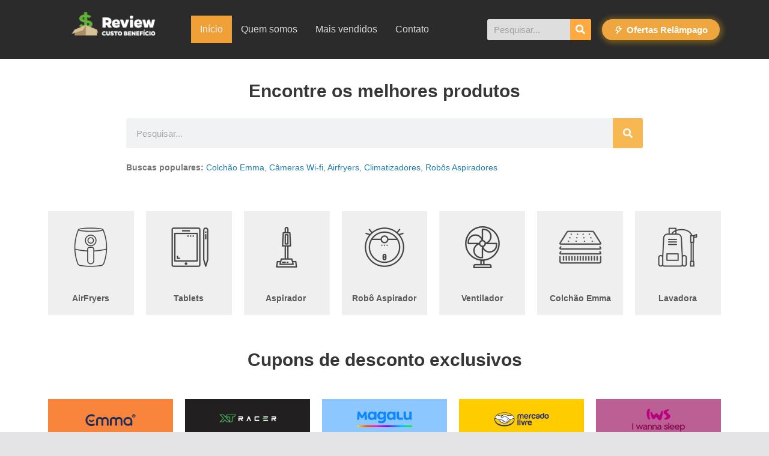

--- FILE ---
content_type: text/html; charset=UTF-8
request_url: https://reviewcustobeneficio.com/
body_size: 40895
content:
<!DOCTYPE html>
<html lang="pt-BR">
<head><script>if(navigator.userAgent.match(/MSIE|Internet Explorer/i)||navigator.userAgent.match(/Trident\/7\..*?rv:11/i)){var href=document.location.href;if(!href.match(/[?&]nowprocket/)){if(href.indexOf("?")==-1){if(href.indexOf("#")==-1){document.location.href=href+"?nowprocket=1"}else{document.location.href=href.replace("#","?nowprocket=1#")}}else{if(href.indexOf("#")==-1){document.location.href=href+"&nowprocket=1"}else{document.location.href=href.replace("#","&nowprocket=1#")}}}}</script><script>class RocketLazyLoadScripts{constructor(e){this.triggerEvents=e,this.eventOptions={passive:!0},this.userEventListener=this.triggerListener.bind(this),this.delayedScripts={normal:[],async:[],defer:[]},this.allJQueries=[]}_addUserInteractionListener(e){this.triggerEvents.forEach((t=>window.addEventListener(t,e.userEventListener,e.eventOptions)))}_removeUserInteractionListener(e){this.triggerEvents.forEach((t=>window.removeEventListener(t,e.userEventListener,e.eventOptions)))}triggerListener(){this._removeUserInteractionListener(this),"loading"===document.readyState?document.addEventListener("DOMContentLoaded",this._loadEverythingNow.bind(this)):this._loadEverythingNow()}async _loadEverythingNow(){this._delayEventListeners(),this._delayJQueryReady(this),this._handleDocumentWrite(),this._registerAllDelayedScripts(),this._preloadAllScripts(),await this._loadScriptsFromList(this.delayedScripts.normal),await this._loadScriptsFromList(this.delayedScripts.defer),await this._loadScriptsFromList(this.delayedScripts.async),await this._triggerDOMContentLoaded(),await this._triggerWindowLoad(),window.dispatchEvent(new Event("rocket-allScriptsLoaded"))}_registerAllDelayedScripts(){document.querySelectorAll("script[type=rocketlazyloadscript]").forEach((e=>{e.hasAttribute("src")?e.hasAttribute("async")&&!1!==e.async?this.delayedScripts.async.push(e):e.hasAttribute("defer")&&!1!==e.defer||"module"===e.getAttribute("data-rocket-type")?this.delayedScripts.defer.push(e):this.delayedScripts.normal.push(e):this.delayedScripts.normal.push(e)}))}async _transformScript(e){return await this._requestAnimFrame(),new Promise((t=>{const n=document.createElement("script");let i;[...e.attributes].forEach((e=>{let t=e.nodeName;"type"!==t&&("data-rocket-type"===t&&(t="type",i=e.nodeValue),n.setAttribute(t,e.nodeValue))})),e.hasAttribute("src")&&this._isValidScriptType(i)?(n.addEventListener("load",t),n.addEventListener("error",t)):(n.text=e.text,t()),e.parentNode.replaceChild(n,e)}))}_isValidScriptType(e){return!e||""===e||"string"==typeof e&&["text/javascript","text/x-javascript","text/ecmascript","text/jscript","application/javascript","application/x-javascript","application/ecmascript","application/jscript","module"].includes(e.toLowerCase())}async _loadScriptsFromList(e){const t=e.shift();return t?(await this._transformScript(t),this._loadScriptsFromList(e)):Promise.resolve()}_preloadAllScripts(){var e=document.createDocumentFragment();[...this.delayedScripts.normal,...this.delayedScripts.defer,...this.delayedScripts.async].forEach((t=>{const n=t.getAttribute("src");if(n){const t=document.createElement("link");t.href=n,t.rel="preload",t.as="script",e.appendChild(t)}})),document.head.appendChild(e)}_delayEventListeners(){let e={};function t(t,n){!function(t){function n(n){return e[t].eventsToRewrite.indexOf(n)>=0?"rocket-"+n:n}e[t]||(e[t]={originalFunctions:{add:t.addEventListener,remove:t.removeEventListener},eventsToRewrite:[]},t.addEventListener=function(){arguments[0]=n(arguments[0]),e[t].originalFunctions.add.apply(t,arguments)},t.removeEventListener=function(){arguments[0]=n(arguments[0]),e[t].originalFunctions.remove.apply(t,arguments)})}(t),e[t].eventsToRewrite.push(n)}function n(e,t){let n=e[t];Object.defineProperty(e,t,{get:()=>n||function(){},set(i){e["rocket"+t]=n=i}})}t(document,"DOMContentLoaded"),t(window,"DOMContentLoaded"),t(window,"load"),t(window,"pageshow"),t(document,"readystatechange"),n(document,"onreadystatechange"),n(window,"onload"),n(window,"onpageshow")}_delayJQueryReady(e){let t=window.jQuery;Object.defineProperty(window,"jQuery",{get:()=>t,set(n){if(n&&n.fn&&!e.allJQueries.includes(n)){n.fn.ready=n.fn.init.prototype.ready=function(t){e.domReadyFired?t.bind(document)(n):document.addEventListener("rocket-DOMContentLoaded",(()=>t.bind(document)(n)))};const t=n.fn.on;n.fn.on=n.fn.init.prototype.on=function(){if(this[0]===window){function e(e){return e.split(" ").map((e=>"load"===e||0===e.indexOf("load.")?"rocket-jquery-load":e)).join(" ")}"string"==typeof arguments[0]||arguments[0]instanceof String?arguments[0]=e(arguments[0]):"object"==typeof arguments[0]&&Object.keys(arguments[0]).forEach((t=>{delete Object.assign(arguments[0],{[e(t)]:arguments[0][t]})[t]}))}return t.apply(this,arguments),this},e.allJQueries.push(n)}t=n}})}async _triggerDOMContentLoaded(){this.domReadyFired=!0,await this._requestAnimFrame(),document.dispatchEvent(new Event("rocket-DOMContentLoaded")),await this._requestAnimFrame(),window.dispatchEvent(new Event("rocket-DOMContentLoaded")),await this._requestAnimFrame(),document.dispatchEvent(new Event("rocket-readystatechange")),await this._requestAnimFrame(),document.rocketonreadystatechange&&document.rocketonreadystatechange()}async _triggerWindowLoad(){await this._requestAnimFrame(),window.dispatchEvent(new Event("rocket-load")),await this._requestAnimFrame(),window.rocketonload&&window.rocketonload(),await this._requestAnimFrame(),this.allJQueries.forEach((e=>e(window).trigger("rocket-jquery-load"))),window.dispatchEvent(new Event("rocket-pageshow")),await this._requestAnimFrame(),window.rocketonpageshow&&window.rocketonpageshow()}_handleDocumentWrite(){const e=new Map;document.write=document.writeln=function(t){const n=document.currentScript;n||console.error("WPRocket unable to document.write this: "+t);const i=document.createRange(),r=n.parentElement;let a=e.get(n);void 0===a&&(a=n.nextSibling,e.set(n,a));const o=document.createDocumentFragment();i.setStart(o,0),o.appendChild(i.createContextualFragment(t)),r.insertBefore(o,a)}}async _requestAnimFrame(){return new Promise((e=>requestAnimationFrame(e)))}static run(){const e=new RocketLazyLoadScripts(["keydown","mousemove","touchmove","touchstart","touchend","wheel"]);e._addUserInteractionListener(e)}}RocketLazyLoadScripts.run();
</script>
	<meta charset="UTF-8" />
	<meta name="viewport" content="width=device-width, initial-scale=1" />
	<link rel="profile" href="https://gmpg.org/xfn/11" />
	
	<meta name='robots' content='index, follow, max-image-preview:large, max-snippet:-1, max-video-preview:-1' />
































































































	
	<title>Review Custo Benefício</title><style id="rocket-critical-css">.elementor-screen-only{position:absolute;top:-10000em;width:1px;height:1px;margin:-1px;padding:0;overflow:hidden;clip:rect(0,0,0,0);border:0}.elementor{-webkit-hyphens:manual;-ms-hyphens:manual;hyphens:manual}.elementor *,.elementor :after,.elementor :before{-webkit-box-sizing:border-box;box-sizing:border-box}.elementor a{-webkit-box-shadow:none;box-shadow:none;text-decoration:none}.elementor img{height:auto;max-width:100%;border:none;-webkit-border-radius:0;border-radius:0;-webkit-box-shadow:none;box-shadow:none}.elementor .elementor-widget:not(.elementor-widget-text-editor):not(.elementor-widget-theme-post-content) figure{margin:0}.elementor-align-right{text-align:right}.elementor-align-right .elementor-button{width:auto}:root{--page-title-display:block}.elementor-section{position:relative}.elementor-section .elementor-container{display:-webkit-box;display:-ms-flexbox;display:flex;margin-right:auto;margin-left:auto;position:relative}@media (max-width:1024px){.elementor-section .elementor-container{-ms-flex-wrap:wrap;flex-wrap:wrap}}.elementor-section.elementor-section-boxed>.elementor-container{max-width:1140px}.elementor-widget-wrap{position:relative;width:100%;-ms-flex-wrap:wrap;flex-wrap:wrap;-ms-flex-line-pack:start;align-content:flex-start}.elementor:not(.elementor-bc-flex-widget) .elementor-widget-wrap{display:-webkit-box;display:-ms-flexbox;display:flex}.elementor-widget-wrap>.elementor-element{width:100%}.elementor-widget{position:relative}.elementor-widget:not(:last-child){margin-bottom:20px}.elementor-column{min-height:1px}.elementor-column{position:relative;display:-webkit-box;display:-ms-flexbox;display:flex}.elementor-column-gap-default>.elementor-column>.elementor-element-populated{padding:10px}@media (min-width:768px){.elementor-column.elementor-col-25{width:25%}.elementor-column.elementor-col-33{width:33.333%}.elementor-column.elementor-col-66{width:66.666%}.elementor-column.elementor-col-100{width:100%}}@media (max-width:767px){.elementor-column{width:100%}}.elementor-button{display:inline-block;line-height:1;background-color:#818a91;font-size:15px;padding:12px 24px;-webkit-border-radius:3px;border-radius:3px;color:#fff;fill:#fff;text-align:center}.elementor-button:visited{color:#fff}.elementor-button-content-wrapper{display:-webkit-box;display:-ms-flexbox;display:flex;-webkit-box-pack:center;-ms-flex-pack:center;justify-content:center}.elementor-button-icon{-webkit-box-flex:0;-ms-flex-positive:0;flex-grow:0;-webkit-box-ordinal-group:6;-ms-flex-order:5;order:5}.elementor-button-text{-webkit-box-flex:1;-ms-flex-positive:1;flex-grow:1;-webkit-box-ordinal-group:11;-ms-flex-order:10;order:10;display:inline-block}.elementor-button.elementor-size-md{font-size:16px;padding:15px 30px;-webkit-border-radius:4px;border-radius:4px}.elementor-button .elementor-align-icon-left{margin-right:5px;-webkit-box-ordinal-group:6;-ms-flex-order:5;order:5}.elementor-button span{text-decoration:inherit}@media (max-width:767px){.elementor .elementor-hidden-mobile{display:none}}@media (min-width:768px) and (max-width:1024px){.elementor .elementor-hidden-tablet{display:none}}.elementor-search-form{display:block}.elementor-search-form button,.elementor-search-form input[type=search]{margin:0;border:0;padding:0;display:inline-block;vertical-align:middle;white-space:normal;background:none;line-height:1;min-width:0;font-size:15px;-webkit-appearance:none;-moz-appearance:none}.elementor-search-form button{background-color:#818a91;font-size:var(--e-search-form-submit-icon-size,16px);color:#fff;border-radius:0}.elementor-search-form__container{display:-webkit-box;display:-ms-flexbox;display:flex;overflow:hidden;border:0 solid transparent;min-height:50px}.elementor-search-form__container:not(.elementor-search-form--full-screen){background:#eceeef}.elementor-search-form__input{-ms-flex-preferred-size:100%;flex-basis:100%;color:#55595c}.elementor-search-form__input::-webkit-input-placeholder{color:inherit;font-family:inherit;opacity:.6}.elementor-search-form__input:-ms-input-placeholder{color:inherit;font-family:inherit;opacity:.6}.elementor-search-form__input:-moz-placeholder,.elementor-search-form__input::-moz-placeholder{color:inherit;font-family:inherit;opacity:.6}.elementor-search-form__input::-ms-input-placeholder{color:inherit;font-family:inherit;opacity:.6}.elementor-search-form__submit{font-size:var(--e-search-form-submit-icon-size,16px)}.elementor-search-form .elementor-search-form__submit{color:var(--e-search-form-submit-text-color,#fff);border:none;border-radius:0}*{-webkit-box-sizing:border-box;box-sizing:border-box}.elementor-page .entry-header{display:none}.tg-row{display:-webkit-box;display:-ms-flexbox;display:flex;-ms-flex-wrap:wrap;flex-wrap:wrap;margin-left:-15px;margin-right:-15px}.tg-row .tg-col-control{padding-right:15px;padding-left:15px}.clearfix::before,.clearfix::after{display:table;content:""}.clearfix::after{clear:both}.elementor .tg-module-wrapper{color:#777;font-size:14px;margin-bottom:42px}.elementor .tg-module-wrapper .module-title{border-bottom:1px solid #289dcc;padding-bottom:0;font-size:14px;margin-bottom:30px}.elementor .tg-module-wrapper .module-title span{background-color:#289dcc;color:#fff;padding:7px 12px;display:inline-block}.elementor .tg-module-wrapper .tg-post-category{background-color:#289dcc;padding:5px 10px;color:#fff;font-size:12px;text-transform:uppercase;display:inline-block}.elementor .tg-module-wrapper .tg-module-thumb{text-align:left}.elementor .tg-module-wrapper .tg-module-thumb img{display:block;margin-bottom:0;width:100%}.elementor .tg-module-wrapper .tg-module-title{font-size:21px;padding-bottom:0;margin-bottom:5px;font-weight:600;color:#232323}.elementor .tg-module-wrapper .tg-module-title a{color:inherit}.elementor .tg-module-wrapper .tg-module-meta .tg-post-date .updated:not(.published){display:none}.elementor .tg-module-wrapper .tg-module-meta .tg-post-auther-name,.elementor .tg-module-wrapper .tg-module-meta .tg-post-date,.elementor .tg-module-wrapper .tg-module-meta .tg-module-comments{font-size:12px;margin-right:10px;display:inline-block}.elementor .tg-module-wrapper .tg-module-meta .tg-post-auther-name a,.elementor .tg-module-wrapper .tg-module-meta .tg-post-date a,.elementor .tg-module-wrapper .tg-module-meta .tg-module-comments a{color:#969696}.elementor .tg-module-wrapper .tg-module-meta .tg-post-auther-name a{color:#333}.elementor .tg-module-wrapper .tg-module-meta .tg-module-comments{margin-right:0}.elementor .tg-module-wrapper .tg_module_block .tg-module-thumb{position:relative;margin-bottom:13px}.elementor .tg-module-wrapper .tg_module_block .tg-module-thumb .tg-post-categories{position:absolute;bottom:0;left:0}.elementor .tg-module-wrapper .tg_module_block .tg-post-category{display:inline-block;background-color:#ffe066}.elementor .tg-module-wrapper .tg_module_block .tg-module-meta{margin-bottom:10px}.elementor .tg-module-wrapper .tg_module_block.tg_module_block--list-small{position:relative;margin-bottom:15px}.elementor .tg-module-wrapper .tg_module_block.tg_module_block--list-small .tg-module-thumb{width:100px;float:left;margin-right:10px}.elementor .tg-module-wrapper .tg_module_block.tg_module_block--list-small .tg-module-info{min-height:73px}.elementor .tg-module-wrapper .tg_module_block.tg_module_block--list-small .tg-module-info .entry-title{font-size:14px}.elementor .tg-module-wrapper .tg_module_block.tg_module_block--list-small .tg-module-info .tg-module-meta{margin-bottom:0}.elementor .tg-module-wrapper .tg_module_block.tg_module_block--list-small.tg-col-control .tg-module-thumb{margin-bottom:0}.elementor .tg-module-wrapper.tg-module-block.tg-module-block--style-1 .tg-col-control,.elementor .tg-module-wrapper.tg-module-block.tg-module-block--style-6 .tg-col-control{-ms-flex-preferred-size:50%;flex-basis:50%}@media only screen and (max-width:768px){.elementor .tg-module-wrapper.tg-module-block.tg-module-block--style-1 .tg-col-control,.elementor .tg-module-wrapper.tg-module-block.tg-module-block--style-6 .tg-col-control{-ms-flex-preferred-size:100%;flex-basis:100%}}@media only screen and (min-width:768px){.elementor .elementor-col-33 .tg-module-wrapper.tg-module-block.tg-module-block--style-6 .tg-col-control{-ms-flex-preferred-size:100%;flex-basis:100%}}.fa,.fab,.fas{-moz-osx-font-smoothing:grayscale;-webkit-font-smoothing:antialiased;display:inline-block;font-style:normal;font-variant:normal;text-rendering:auto;line-height:1}.fa-align-justify:before{content:"\f039"}.fa-search:before{content:"\f002"}.fa-youtube:before{content:"\f167"}@font-face{font-family:"Font Awesome 5 Brands";font-style:normal;font-weight:400;font-display:swap;src:url(https://reviewcustobeneficio.com/wp-content/plugins/elementor/assets/lib/font-awesome/webfonts/fa-brands-400.eot);src:url(https://reviewcustobeneficio.com/wp-content/plugins/elementor/assets/lib/font-awesome/webfonts/fa-brands-400.eot?#iefix) format("embedded-opentype"),url(https://reviewcustobeneficio.com/wp-content/plugins/elementor/assets/lib/font-awesome/webfonts/fa-brands-400.woff2) format("woff2"),url(https://reviewcustobeneficio.com/wp-content/plugins/elementor/assets/lib/font-awesome/webfonts/fa-brands-400.woff) format("woff"),url(https://reviewcustobeneficio.com/wp-content/plugins/elementor/assets/lib/font-awesome/webfonts/fa-brands-400.ttf) format("truetype"),url(https://reviewcustobeneficio.com/wp-content/plugins/elementor/assets/lib/font-awesome/webfonts/fa-brands-400.svg#fontawesome) format("svg")}.fab{font-family:"Font Awesome 5 Brands"}@font-face{font-family:"Font Awesome 5 Free";font-style:normal;font-weight:400;font-display:swap;src:url(https://reviewcustobeneficio.com/wp-content/plugins/elementor/assets/lib/font-awesome/webfonts/fa-regular-400.eot);src:url(https://reviewcustobeneficio.com/wp-content/plugins/elementor/assets/lib/font-awesome/webfonts/fa-regular-400.eot?#iefix) format("embedded-opentype"),url(https://reviewcustobeneficio.com/wp-content/plugins/elementor/assets/lib/font-awesome/webfonts/fa-regular-400.woff2) format("woff2"),url(https://reviewcustobeneficio.com/wp-content/plugins/elementor/assets/lib/font-awesome/webfonts/fa-regular-400.woff) format("woff"),url(https://reviewcustobeneficio.com/wp-content/plugins/elementor/assets/lib/font-awesome/webfonts/fa-regular-400.ttf) format("truetype"),url(https://reviewcustobeneficio.com/wp-content/plugins/elementor/assets/lib/font-awesome/webfonts/fa-regular-400.svg#fontawesome) format("svg")}.fab{font-weight:400}@font-face{font-family:"Font Awesome 5 Free";font-style:normal;font-weight:900;font-display:swap;src:url(https://reviewcustobeneficio.com/wp-content/plugins/elementor/assets/lib/font-awesome/webfonts/fa-solid-900.eot);src:url(https://reviewcustobeneficio.com/wp-content/plugins/elementor/assets/lib/font-awesome/webfonts/fa-solid-900.eot?#iefix) format("embedded-opentype"),url(https://reviewcustobeneficio.com/wp-content/plugins/elementor/assets/lib/font-awesome/webfonts/fa-solid-900.woff2) format("woff2"),url(https://reviewcustobeneficio.com/wp-content/plugins/elementor/assets/lib/font-awesome/webfonts/fa-solid-900.woff) format("woff"),url(https://reviewcustobeneficio.com/wp-content/plugins/elementor/assets/lib/font-awesome/webfonts/fa-solid-900.ttf) format("truetype"),url(https://reviewcustobeneficio.com/wp-content/plugins/elementor/assets/lib/font-awesome/webfonts/fa-solid-900.svg#fontawesome) format("svg")}.fa,.fas{font-family:"Font Awesome 5 Free"}.fa,.fas{font-weight:900}.elementor-widget-text-editor{color:var(--e-global-color-text);font-family:var(--e-global-typography-text-font-family),Sans-serif;font-weight:var(--e-global-typography-text-font-weight)}.elementor-widget-button .elementor-button{font-family:var(--e-global-typography-accent-font-family),Sans-serif;font-weight:var(--e-global-typography-accent-font-weight);background-color:var(--e-global-color-accent)}.elementor-widget-navigation-menu a.hfe-menu-item,.elementor-widget-navigation-menu a.hfe-sub-menu-item{font-family:var(--e-global-typography-primary-font-family),Sans-serif;font-weight:var(--e-global-typography-primary-font-weight)}.elementor-widget-navigation-menu .menu-item a.hfe-menu-item,.elementor-widget-navigation-menu .sub-menu a.hfe-sub-menu-item{color:var(--e-global-color-text)}.elementor-widget-navigation-menu .menu-item.current-menu-item a.hfe-menu-item{color:var(--e-global-color-accent)}.elementor-widget-navigation-menu .hfe-nav-menu-layout:not(.hfe-pointer__framed) .menu-item.parent a.hfe-menu-item:before,.elementor-widget-navigation-menu .hfe-nav-menu-layout:not(.hfe-pointer__framed) .menu-item.parent a.hfe-menu-item:after{background-color:var(--e-global-color-accent)}.elementor-widget-navigation-menu .sub-menu li a.hfe-sub-menu-item{font-family:var(--e-global-typography-accent-font-family),Sans-serif;font-weight:var(--e-global-typography-accent-font-weight)}.elementor-widget-ColorMag-Posts-Block-1 .tg-module-wrapper .module-title span{background-color:var(--e-global-color-primary);color:var(--e-global-color-primary)}.elementor-widget-ColorMag-Posts-Block-1 .tg-module-wrapper .module-title{border-bottom-color:var(--e-global-color-primary)}.elementor-widget-ColorMag-Posts-Block-6 .tg-module-wrapper .module-title span{background-color:var(--e-global-color-primary);color:var(--e-global-color-primary)}.elementor-widget-ColorMag-Posts-Block-6 .tg-module-wrapper .module-title{border-bottom-color:var(--e-global-color-primary)}.elementor-widget-ColorMag-Global-Widgets-Title .tg-module-wrapper .module-title span{background-color:var(--e-global-color-primary);color:var(--e-global-color-primary)}.elementor-widget-ColorMag-Global-Widgets-Title .tg-module-wrapper .module-title{border-bottom-color:var(--e-global-color-primary)}.elementor-widget-search-form input[type="search"].elementor-search-form__input{font-family:var(--e-global-typography-text-font-family),Sans-serif;font-weight:var(--e-global-typography-text-font-weight)}.elementor-widget-search-form .elementor-search-form__input{color:var(--e-global-color-text);fill:var(--e-global-color-text)}.elementor-widget-search-form .elementor-search-form__submit{font-family:var(--e-global-typography-text-font-family),Sans-serif;font-weight:var(--e-global-typography-text-font-weight);background-color:var(--e-global-color-secondary)}.elementor-386 .elementor-element.elementor-element-78e815e:not(.elementor-motion-effects-element-type-background){background-color:#FFFFFF}.elementor-386 .elementor-element.elementor-element-78e815e{margin-top:-23px;margin-bottom:0px}.elementor-386 .elementor-element.elementor-element-8f9fb4b>.elementor-element-populated{margin:010px 0px 0px 0px;--e-column-margin-right:0px;--e-column-margin-left:0px}.elementor-386 .elementor-element.elementor-element-b31efb7 .tg-module-wrapper .module-title span{background-color:#E4A53C;color:#FFFFFF}.elementor-386 .elementor-element.elementor-element-b31efb7 .tg-module-wrapper .module-title{border-bottom-color:#E4A53C}.elementor-386 .elementor-element.elementor-element-b31efb7>.elementor-widget-container{margin:0px 0px -30px 0px;border-style:solid;border-width:0px 0px 0px 0px;border-radius:0px 0px 0px 5px;box-shadow:0px 0px 10px 0px rgba(0,0,0,0)}.elementor-386 .elementor-element.elementor-element-844b9ae>.elementor-element-populated{margin:10px 0px 0px 0px;--e-column-margin-right:0px;--e-column-margin-left:0px}.elementor-386 .elementor-element.elementor-element-559af89 .tg-module-wrapper .module-title span{background-color:#E4A53C;color:#ffffff}.elementor-386 .elementor-element.elementor-element-559af89 .tg-module-wrapper .module-title{border-bottom-color:#E4A53C}.elementor-386 .elementor-element.elementor-element-559af89>.elementor-widget-container{margin:0px 0px -30px 0px;padding:0px 0px 0px 0px}.elementor-386 .elementor-element.elementor-element-5ada2ce{text-align:left;font-family:"Roboto",Sans-serif;font-size:15px;font-weight:400}.elementor-386 .elementor-element.elementor-element-5ada2ce>.elementor-widget-container{margin:-35px 0px 0px 0px}.elementor-386 .elementor-element.elementor-element-6d83b41>.elementor-widget-container{margin:15px 0px 0px 0px}.elementor-386 .elementor-element.elementor-element-d54e556:not(.elementor-motion-effects-element-type-background){background-color:#FFFEFE}.elementor-386 .elementor-element.elementor-element-d54e556{margin-top:0px;margin-bottom:-10px;padding:25px 0px 0px 0px}.elementor-386 .elementor-element.elementor-element-1d3e2d2 .tg-module-wrapper .module-title span{background-color:#E4A53C;color:#ffffff}.elementor-386 .elementor-element.elementor-element-1d3e2d2 .tg-module-wrapper .module-title{border-bottom-color:#E4A53C}.elementor-386 .elementor-element.elementor-element-1d3e2d2>.elementor-widget-container{margin:-10px 0px -32px 0px;padding:0px 0px 0px 0px}@media (max-width:767px){.elementor-386 .elementor-element.elementor-element-78e815e{padding:0px 15px 0px 15px}.elementor-386 .elementor-element.elementor-element-d54e556{padding:0px 15px 0px 15px}.elementor-386 .elementor-element.elementor-element-1d3e2d2>.elementor-widget-container{margin:010px 0px -40px 0px}}ul.hfe-nav-menu,.hfe-nav-menu li,.hfe-nav-menu ul{list-style:none!important;margin:0;padding:0}.hfe-nav-menu li.menu-item{position:relative}.hfe-nav-menu .sub-menu li.menu-item{position:relative;background:inherit}div.hfe-nav-menu{-js-display:flex;display:-webkit-box;display:-webkit-flex;display:-moz-box;display:-ms-flexbox;display:flex;-webkit-box-orient:vertical;-webkit-box-direction:normal;-webkit-flex-direction:column;-moz-box-orient:vertical;-moz-box-direction:normal;-ms-flex-direction:column;flex-direction:column}.hfe-nav-menu__layout-horizontal,.hfe-nav-menu__layout-horizontal .hfe-nav-menu{-js-display:flex;display:-webkit-box;display:-webkit-flex;display:-moz-box;display:-ms-flexbox;display:flex}.hfe-nav-menu__layout-horizontal .hfe-nav-menu{-webkit-flex-wrap:wrap;-ms-flex-wrap:wrap;flex-wrap:wrap}.hfe-nav-menu__layout-horizontal .hfe-nav-menu .sub-menu{position:absolute;top:100%;left:0;z-index:16;visibility:hidden;opacity:0;text-align:left}.hfe-nav-menu .menu-item-has-children .sub-menu{position:absolute;top:100%;left:0;z-index:9999;visibility:hidden;opacity:0}.hfe-nav-menu:before,.hfe-nav-menu:after{content:'';display:table;clear:both}.hfe-nav-menu__align-left .hfe-nav-menu{margin-right:auto;-webkit-box-pack:start;-ms-flex-pack:start;-webkit-justify-content:flex-start;-moz-box-pack:start;justify-content:flex-start}.hfe-nav-menu__layout-horizontal .hfe-nav-menu{-js-display:flex;display:-webkit-box;display:-webkit-flex;display:-moz-box;display:-ms-flexbox;display:flex;-webkit-flex-wrap:wrap;-ms-flex-wrap:wrap;flex-wrap:wrap}.hfe-nav-menu a.hfe-menu-item,.hfe-nav-menu a.hfe-sub-menu-item{line-height:1;text-decoration:none;-js-display:flex;display:-webkit-box;display:-webkit-flex;display:-moz-box;display:-ms-flexbox;display:flex;-webkit-box-pack:justify;-moz-box-pack:justify;-ms-flex-pack:justify;-webkit-box-shadow:none;box-shadow:none;-webkit-box-align:center;-webkit-align-items:center;-moz-box-align:center;-ms-flex-align:center;align-items:center;-webkit-justify-content:space-between;justify-content:space-between}.hfe-nav-menu .sub-menu{min-width:220px;margin:0;z-index:9999}.hfe-nav-menu__layout-horizontal{font-size:0}.hfe-nav-menu__layout-horizontal li.menu-item{font-size:medium}.hfe-nav-menu__layout-horizontal .hfe-nav-menu .sub-menu{-webkit-box-shadow:0 4px 10px -2px rgba(0,0,0,0.1);box-shadow:0 4px 10px -2px rgba(0,0,0,0.1)}.hfe-nav-menu-icon{padding:0.35em;border:0 solid}.hfe-nav-menu__submenu-arrow .hfe-menu-toggle:before{font-family:'Font Awesome 5 Free';z-index:1;font-size:inherit;font-weight:inherit;line-height:0}.hfe-nav-menu__toggle{-js-display:flex;display:-webkit-box;display:-webkit-flex;display:-moz-box;display:-ms-flexbox;display:flex;font-size:22px;border:0 solid;-webkit-border-radius:3px;border-radius:3px;color:#494c4f;position:relative;line-height:1}.hfe-nav-menu .sub-arrow{font-size:14px;line-height:1;-js-display:flex;display:-webkit-box;display:-webkit-flex;display:-moz-box;display:-ms-flexbox;display:flex;margin-top:-10px;margin-bottom:-10px}.hfe-nav-menu__layout-horizontal .hfe-nav-menu .sub-arrow{margin-left:10px}.hfe-layout-horizontal .hfe-nav-menu__toggle{visibility:hidden;opacity:0;display:none}.hfe-nav-menu-icon{display:inline-block;line-height:1;text-align:center}.hfe-nav-menu .menu-item a:before,.hfe-nav-menu .menu-item a:after{display:block;position:absolute}.hfe-nav-menu .menu-item a.hfe-menu-item:not(:hover):not(:focus):not(.current-menu-item):not(.highlighted):before,.hfe-nav-menu .menu-item a.hfe-menu-item:not(:hover):not(:focus):not(.current-menu-item):not(.highlighted):after{opacity:0}.hfe-nav-menu .current-menu-item:before,.hfe-nav-menu .current-menu-item:after{-webkit-transform:scale(1);-ms-transform:scale(1);transform:scale(1)}@media only screen and (max-width:1024px){.hfe-nav-menu__breakpoint-tablet .hfe-nav-menu__layout-horizontal li,.hfe-nav-menu__breakpoint-tablet .hfe-nav-menu{width:100%;margin-right:0px}.hfe-nav-menu__breakpoint-tablet .hfe-layout-horizontal .hfe-nav-menu__toggle{display:block}.hfe-nav-menu__breakpoint-tablet .hfe-nav-menu__layout-horizontal .hfe-nav-menu{visibility:hidden;opacity:0}.hfe-nav-menu__breakpoint-tablet .hfe-nav-menu__layout-horizontal{visibility:hidden;opacity:0;height:0}.hfe-nav-menu__breakpoint-tablet .hfe-nav-menu__layout-horizontal .sub-menu{visibility:hidden;opacity:0}.hfe-nav-menu__breakpoint-tablet .hfe-layout-horizontal .hfe-nav-menu__toggle{visibility:visible;opacity:1;display:block}.hfe-nav-menu__breakpoint-tablet .hfe-menu-toggle{border:1px dotted transparent}.hfe-nav-menu__breakpoint-tablet .hfe-nav-menu__layout-horizontal .sub-menu{position:relative;height:0}.hfe-nav-menu__breakpoint-tablet .hfe-nav-menu__layout-horizontal .sub-menu{position:relative;height:0;top:0}.hfe-nav-menu__breakpoint-tablet .sub-menu{left:0!important;width:auto!important}.hfe-nav-menu .sub-menu{min-width:auto;margin:0}.hfe-nav-menu__breakpoint-tablet .hfe-nav-menu__layout-horizontal .hfe-nav-menu .sub-arrow{padding:10px}.hfe-nav-menu__breakpoint-tablet .hfe-nav-menu .sub-menu{-webkit-box-shadow:none;box-shadow:none}}@media only screen and (max-width:767px){.hfe-nav-menu .sub-menu{min-width:auto;margin:0}.hfe-nav-menu__breakpoint-tablet .sub-menu{left:0!important;width:auto!important}}.elementor-653 .elementor-element.elementor-element-6b33a3f:not(.elementor-motion-effects-element-type-background){background-color:#2b2b2b}.elementor-653 .elementor-element.elementor-element-6b33a3f{margin-top:0;margin-bottom:0;padding:0 0 -15px}.elementor-653 .elementor-element.elementor-element-b015063.elementor-column.elementor-element[data-element_type=column]>.elementor-widget-wrap.elementor-element-populated{align-content:center;align-items:center}.elementor-653 .elementor-element.elementor-element-648a4be img{width:64%}.elementor-653 .elementor-element.elementor-element-648a4be>.elementor-widget-container{margin:0 0 -13px;padding:0}.elementor-653 .elementor-element.elementor-element-f2119a5.elementor-column.elementor-element[data-element_type=column]>.elementor-widget-wrap.elementor-element-populated{align-content:center;align-items:center}.elementor-653 .elementor-element.elementor-element-e01fb21 .hfe-nav-menu__toggle{margin-left:auto}.elementor-653 .elementor-element.elementor-element-e01fb21 .menu-item a.hfe-menu-item{padding-left:15px;padding-right:15px}.elementor-653 .elementor-element.elementor-element-e01fb21 .menu-item a.hfe-sub-menu-item{padding-left:calc(15px + 20px);padding-right:15px}.elementor-653 .elementor-element.elementor-element-e01fb21 .menu-item a.hfe-menu-item,.elementor-653 .elementor-element.elementor-element-e01fb21 .menu-item a.hfe-sub-menu-item{padding-top:15px;padding-bottom:15px}.elementor-653 .elementor-element.elementor-element-e01fb21 .menu-item a.hfe-menu-item,.elementor-653 .elementor-element.elementor-element-e01fb21 .sub-menu a.hfe-sub-menu-item{color:#d8d8d8}.elementor-653 .elementor-element.elementor-element-e01fb21 .menu-item.current-menu-item a.hfe-menu-item{color:#f0f0f0;background-color:#efa138}.elementor-653 .elementor-element.elementor-element-e01fb21 .sub-menu a.hfe-sub-menu-item{color:#686868}.elementor-653 .elementor-element.elementor-element-e01fb21 .sub-menu{background-color:#e7e7e7}.elementor-653 .elementor-element.elementor-element-e01fb21 ul.sub-menu{width:220px}.elementor-653 .elementor-element.elementor-element-e01fb21 .sub-menu a.hfe-sub-menu-item{padding-top:15px;padding-bottom:15px}.elementor-653 .elementor-element.elementor-element-e01fb21 .sub-menu li.menu-item:not(:last-child){border-bottom-style:solid;border-bottom-color:#c4c4c4;border-bottom-width:1px}.elementor-653 .elementor-element.elementor-element-e01fb21 div.hfe-nav-menu-icon{color:silver}.elementor-653 .elementor-element.elementor-element-55690bb.elementor-column.elementor-element[data-element_type=column]>.elementor-widget-wrap.elementor-element-populated{align-content:center;align-items:center}.elementor-653 .elementor-element.elementor-element-4935d1b .elementor-search-form__container{min-height:50px}.elementor-653 .elementor-element.elementor-element-4935d1b .elementor-search-form__submit{min-width:50px;background-color:#ffa941}.elementor-653 .elementor-element.elementor-element-4935d1b .elementor-search-form__input{padding-left:calc(50px/3);padding-right:calc(50px/3)}.elementor-653 .elementor-element.elementor-element-4935d1b:not(.elementor-search-form--skin-full_screen) .elementor-search-form__container{background-color:#dedede;border-radius:3px}.elementor-653 .elementor-element.elementor-element-e83faec.elementor-column.elementor-element[data-element_type=column]>.elementor-widget-wrap.elementor-element-populated{align-content:center;align-items:center}.elementor-653 .elementor-element.elementor-element-e83faec>.elementor-element-populated{padding:0}.elementor-653 .elementor-element.elementor-element-cd51178 .elementor-button .elementor-align-icon-left{margin-right:6px}.elementor-653 .elementor-element.elementor-element-cd51178 .elementor-button{background-color:#c53232;border-radius:50px 50px 50px 50px;box-shadow:7px 7px 10px 6px rgba(0,0,0,.38)}.elementor-653 .elementor-element.elementor-element-cd51178>.elementor-widget-container{margin:0;padding:0}@media (max-width:1024px){.elementor-653 .elementor-element.elementor-element-648a4be{text-align:left}}@media (min-width:768px){.elementor-653 .elementor-element.elementor-element-b015063{width:25.263%}.elementor-653 .elementor-element.elementor-element-f2119a5{width:39.474%}.elementor-653 .elementor-element.elementor-element-55690bb{width:20.063%}.elementor-653 .elementor-element.elementor-element-e83faec{width:15.162%}}@media (max-width:1024px) and (min-width:768px){.elementor-653 .elementor-element.elementor-element-b015063{width:50%}.elementor-653 .elementor-element.elementor-element-f2119a5{width:50%}.elementor-653 .elementor-element.elementor-element-55690bb{width:50%}}@media (max-width:767px){.elementor-653 .elementor-element.elementor-element-b015063{width:50%}.elementor-653 .elementor-element.elementor-element-648a4be{text-align:left}.elementor-653 .elementor-element.elementor-element-648a4be img{width:78%}.elementor-653 .elementor-element.elementor-element-648a4be>.elementor-widget-container{margin:0 0 -13px 5px;padding:0}.elementor-653 .elementor-element.elementor-element-f2119a5{width:50%}.elementor-653 .elementor-element.elementor-element-e01fb21 .hfe-nav-menu-icon{font-size:23px}.elementor-653 .elementor-element.elementor-element-e01fb21>.elementor-widget-container{padding:0 10px 0 0}.elementor-653 .elementor-element.elementor-element-55690bb{width:50%}}html,body,div,span,h2,h3,h4,p,a,strong,ul,li,form,label{border:0;font:inherit;font-size:100%;font-style:inherit;font-weight:inherit;margin:0;outline:0;padding:0;vertical-align:baseline}html{overflow-y:scroll;-webkit-text-size-adjust:100%;-ms-text-size-adjust:100%}*{-webkit-box-sizing:border-box;box-sizing:border-box}article,aside,figure,header,nav,section{display:block}ul{list-style:none}a img{border:0}body,button,input{color:#444;font:16px open sans,serif;line-height:1.6;word-wrap:break-word}body{background-color:#eaeaea}h2,h3,h4{padding-bottom:18px;color:#333;font-weight:400;font-family:open sans,sans-serif}h2{font-size:38px;line-height:1.2}h3{font-size:34px;line-height:1.2}h4{font-size:30px;line-height:1.2}p{line-height:1.6;margin-bottom:15px;font-family:open sans,serif}strong{font-weight:700}i{font-style:italic}ul{list-style:none}li>ul{margin:0 0 0 10px}input{-webkit-border-radius:0}input[type=search]{-moz-appearance:none!important;-webkit-appearance:none!important;appearance:none!important}button{margin-bottom:30px;padding:10px 20px;background-color:#289dcc;border:0;border-radius:3px;font-size:18px;-moz-appearance:none!important;-webkit-appearance:none!important;appearance:none!important;display:inline-block;color:#fff}a{color:#289dcc;text-decoration:none}figure{margin:0;text-align:center}img{max-width:100%;height:auto;vertical-align:top;margin-bottom:18px}.entry-content img{max-width:100%}img.size-full{max-width:100%;height:auto}.clearfix:after{visibility:hidden;display:block;font-size:0;content:" ";clear:both;height:0}.clearfix{display:inline-block}.clearfix{display:block}body{padding-top:10px;padding-bottom:10px;background-size:cover}#page{max-width:1200px;margin:0 auto}.wide{padding-top:0;padding-bottom:0}.wide #page{max-width:100%}.fa{font-size:22px;color:#ccc}nav li>ul{margin:0;list-style:none}#primary{float:left;width:70.17543859%}.no-sidebar-full-width #primary{width:100%}.no-sidebar-full-width{overflow:hidden}.type-page .entry-title{font-size:34px;line-height:1.2}.main-content-section{padding-top:20px}.page-template-page-builder #primary{float:none;width:100%}@media screen and (max-width:1190px){#page{width:97%}.wide #page{width:100%}}@media screen and (max-width:768px){#primary{float:none;width:100%}}@font-face{font-family:'FontAwesome';src:url(/wp-content/themes/colormag/fontawesome/css/../fonts/fontawesome-webfont.eot?v=4.7.0);src:url('/wp-content/themes/colormag/fontawesome/css/../fonts/fontawesome-webfont.eot?#iefix&v=4.7.0') format('embedded-opentype'),url(/wp-content/themes/colormag/fontawesome/css/../fonts/fontawesome-webfont.woff2?v=4.7.0) format('woff2'),url(/wp-content/themes/colormag/fontawesome/css/../fonts/fontawesome-webfont.woff?v=4.7.0) format('woff'),url(/wp-content/themes/colormag/fontawesome/css/../fonts/fontawesome-webfont.ttf?v=4.7.0) format('truetype'),url('/wp-content/themes/colormag/fontawesome/css/../fonts/fontawesome-webfont.svg?v=4.7.0#fontawesomeregular') format('svg');font-weight:normal;font-style:normal;font-display:swap}.fa{display:inline-block;font:normal normal normal 14px/1 FontAwesome;font-size:inherit;text-rendering:auto;-webkit-font-smoothing:antialiased;-moz-osx-font-smoothing:grayscale}.fa-search:before{content:"\f002"}.fa-align-justify:before{content:"\f039"}.fa-youtube:before{content:"\f167"}.gdpr_lightbox-hide{display:none}#moove_gdpr_cookie_info_bar .gdpr-fbo-0{-ms-flex-order:1;order:1}.gdpr-sr-only{position:absolute;width:1px;height:1px;padding:0;margin:-1px;overflow:hidden;clip:rect(0,0,0,0);white-space:nowrap;border:0}#moove_gdpr_cookie_modal li button .gdpr-svg-icon{height:30px;display:inline-block;float:left;width:35px;margin-right:5px;position:relative;top:0}#moove_gdpr_cookie_modal li button .gdpr-svg-icon svg{height:30px;width:auto;background-color:transparent}#moove_gdpr_cookie_info_bar{content-visibility:auto}#moove_gdpr_cookie_info_bar .moove-gdpr-button-holder{display:-ms-flexbox;display:flex;-ms-flex-align:center;align-items:center}#moove_gdpr_cookie_modal .cookie-switch .cookie-slider{overflow:visible}#moove_gdpr_cookie_modal{margin:0 auto;margin-top:0;min-height:60vh;font-family:Nunito,sans-serif;content-visibility:hidden}#moove_gdpr_cookie_modal span.tab-title{display:block}#moove_gdpr_cookie_modal button{letter-spacing:0;outline:none}#moove_gdpr_cookie_modal *{-webkit-font-smoothing:antialiased;-moz-osx-font-smoothing:grayscale;font-family:inherit}#moove_gdpr_cookie_modal .cookie-switch{position:relative;display:inline-block;width:50px;height:30px}#moove_gdpr_cookie_modal .cookie-switch input{display:none}#moove_gdpr_cookie_modal .cookie-switch .cookie-slider{position:absolute;top:0;left:0;right:0;bottom:0;background-color:red;margin:0;padding:0}#moove_gdpr_cookie_modal .cookie-switch .cookie-slider:before{position:absolute;content:"";height:26px;width:26px;left:1px;bottom:1px;border:1px solid #f2f2f2;border-radius:50%;background-color:#fff;box-shadow:0 5px 15px 0 rgba(0,0,0,.25);display:block;box-sizing:content-box}#moove_gdpr_cookie_modal .cookie-switch .cookie-slider:after{content:attr(data-text-disabled);position:absolute;top:0;left:60px;font-weight:700;font-size:16px;line-height:30px;color:red;display:block;white-space:nowrap}#moove_gdpr_cookie_modal .cookie-switch .cookie-slider.cookie-round{border-radius:34px}#moove_gdpr_cookie_modal .cookie-switch .cookie-slider.cookie-round:before{border-radius:50%}#moove_gdpr_cookie_modal .cookie-switch input:checked+.cookie-slider{background-color:#2e9935}#moove_gdpr_cookie_modal .cookie-switch input:checked+.cookie-slider:after{content:attr(data-text-enable);color:#2e9935;white-space:nowrap}#moove_gdpr_cookie_modal .cookie-switch input:checked+.cookie-slider:before{transform:translateX(20px)}#moove_gdpr_cookie_modal button{outline:none;box-shadow:none;text-shadow:none}#moove_gdpr_cookie_modal .moove-gdpr-modal-content{color:#000;background-color:#fff;width:900px;width:80vw;max-width:1170px;min-height:600px;border-radius:10px;position:relative;margin:0 auto}#moove_gdpr_cookie_modal .moove-gdpr-modal-content .gdpr-cc-form-fieldset{background-color:transparent}#moove_gdpr_cookie_modal .moove-gdpr-modal-content.logo-position-left .moove-gdpr-company-logo-holder{text-align:left}#moove_gdpr_cookie_modal .moove-gdpr-modal-content.moove_gdpr_modal_theme_v1 .main-modal-content{display:-ms-flexbox;display:flex;-ms-flex-flow:column;flex-flow:column;height:100%}#moove_gdpr_cookie_modal .moove-gdpr-modal-content.moove_gdpr_modal_theme_v1 .moove-gdpr-modal-footer-content .moove-gdpr-button-holder button.mgbutton{margin:2px}#moove_gdpr_cookie_modal .moove-gdpr-modal-content .moove-gdpr-modal-close{position:absolute;text-decoration:none;top:-30px;right:-30px;display:block;width:60px;height:60px;line-height:60px;text-align:center;border-radius:50%;background:0 0;padding:0;z-index:99;margin:0;outline:none;box-shadow:none;border:none}#moove_gdpr_cookie_modal .moove-gdpr-modal-content .moove-gdpr-modal-close span.gdpr-icon{display:block;width:60px;height:60px;line-height:60px;font-size:48px;background-color:#0c4da2;border:1px solid #0c4da2;color:#fff;border-radius:50%}#moove_gdpr_cookie_modal .moove-gdpr-modal-content .moove-gdpr-company-logo-holder{padding:0;margin-bottom:30px}#moove_gdpr_cookie_modal .moove-gdpr-modal-content .moove-gdpr-company-logo-holder img{max-height:75px;max-width:70%;width:auto;display:inline-block}#moove_gdpr_cookie_modal .moove-gdpr-modal-content .moove-gdpr-tab-main span.tab-title{font-weight:700;font-size:28px;line-height:1.2;margin:0;padding:0;color:#000;margin-bottom:25px}#moove_gdpr_cookie_modal .moove-gdpr-modal-content .moove-gdpr-tab-main .moove-gdpr-tab-main-content{display:-ms-flexbox;display:flex;-ms-flex-flow:column;flex-flow:column;max-height:calc(100% - 155px);overflow-y:auto;padding-right:20px;padding-bottom:15px}#moove_gdpr_cookie_modal .moove-gdpr-modal-content .moove-gdpr-tab-main .moove-gdpr-tab-main-content p{font-weight:400;font-size:16px;line-height:1.4;margin-bottom:18px;margin-top:0;padding:0;color:#000}#moove_gdpr_cookie_modal .moove-gdpr-modal-content .moove-gdpr-tab-main .moove-gdpr-status-bar{padding:5px;margin-right:10px;margin-bottom:15px}#moove_gdpr_cookie_modal .moove-gdpr-modal-content .moove-gdpr-tab-main .moove-gdpr-status-bar.gdpr-checkbox-disabled{opacity:.6}#moove_gdpr_cookie_modal .moove-gdpr-modal-content .moove-gdpr-tab-main .moove-gdpr-status-bar.gdpr-checkbox-disabled .cookie-switch input:checked+.cookie-slider{background-color:#474747}#moove_gdpr_cookie_modal .moove-gdpr-modal-content .moove-gdpr-tab-main .moove-gdpr-status-bar.gdpr-checkbox-disabled .cookie-switch input:checked+.cookie-slider:after{color:#474747}#moove_gdpr_cookie_modal .moove-gdpr-modal-content .moove-gdpr-tab-main .moove-gdpr-status-bar .gdpr-cc-form-wrap,#moove_gdpr_cookie_modal .moove-gdpr-modal-content .moove-gdpr-tab-main .moove-gdpr-status-bar .gdpr-cc-form-wrap .gdpr-cc-form-fieldset{border:none;padding:0;margin:0;box-shadow:none}#moove_gdpr_cookie_modal .moove-gdpr-modal-content .moove-gdpr-modal-footer-content{display:-ms-flexbox;display:flex;-ms-flex-align:center;align-items:center;height:130px;position:absolute;left:0;bottom:0;width:100%;background-color:#f1f1f1;z-index:15;border-radius:5px}#moove_gdpr_cookie_modal .moove-gdpr-modal-content .moove-gdpr-modal-footer-content:before{content:"";position:absolute;bottom:130px;left:60px;right:60px;height:1px;display:block;background-color:#c9c8c8}#moove_gdpr_cookie_modal .moove-gdpr-modal-content .moove-gdpr-modal-footer-content .moove-gdpr-button-holder{width:calc(100% + 16px);display:-ms-flexbox;display:flex;padding:0 60px;-ms-flex-pack:justify;justify-content:space-between;margin:0 -2px;-ms-flex-wrap:wrap;flex-wrap:wrap}#moove_gdpr_cookie_modal .moove-gdpr-modal-content .moove-gdpr-modal-footer-content .moove-gdpr-button-holder button.mgbutton{margin:8px;text-decoration:none;border-radius:150px;color:#fff;padding:15px 10px;border:1px solid transparent;min-width:160px;text-align:center;text-transform:none;letter-spacing:0;font-weight:700;font-size:14px;line-height:20px}#moove_gdpr_cookie_modal .moove-gdpr-modal-content .moove-gdpr-modal-footer-content .moove-gdpr-button-holder button.mgbutton.moove-gdpr-modal-save-settings{color:#fff;display:none}#moove_gdpr_cookie_modal .moove-gdpr-modal-content .moove-gdpr-modal-left-content{width:40%;display:inline-block;float:left;padding:40px 60px;position:absolute;height:100%;top:0;box-shadow:0 0 30px 0 rgba(35,35,35,.1);background:#fff;z-index:10;left:0;border-top-left-radius:5px;border-bottom-left-radius:5px}#moove_gdpr_cookie_modal .moove-gdpr-modal-content .moove-gdpr-modal-left-content .moove-gdpr-branding-cnt{position:absolute;bottom:0;padding-bottom:30px;left:60px;right:60px}#moove_gdpr_cookie_modal .moove-gdpr-modal-content .moove-gdpr-modal-left-content #moove-gdpr-menu{padding:0;list-style:none;margin:0;z-index:12}#moove_gdpr_cookie_modal .moove-gdpr-modal-content .moove-gdpr-modal-left-content #moove-gdpr-menu li{margin:0;padding:0;list-style:none;margin-bottom:15px}#moove_gdpr_cookie_modal .moove-gdpr-modal-content .moove-gdpr-modal-left-content #moove-gdpr-menu li.menu-item-selected button{background-color:#fff;border-color:#f1f1f1;color:#000}#moove_gdpr_cookie_modal .moove-gdpr-modal-content .moove-gdpr-modal-left-content #moove-gdpr-menu li button{display:-ms-flexbox;display:flex;-ms-flex-align:center;align-items:center;font-weight:800;font-size:14px;text-decoration:none;text-transform:uppercase;background-color:#f1f1f1;border:1px solid #f1f1f1;line-height:1.1;padding:13px 20px;color:#0c4da2;width:100%;border-radius:5px;text-align:left}#moove_gdpr_cookie_modal .moove-gdpr-modal-content .moove-gdpr-modal-left-content #moove-gdpr-menu li button span.gdpr-nav-tab-title{display:-ms-inline-flexbox;display:inline-flex;-ms-flex-align:center;align-items:center;width:calc(100% - 40px)}#moove_gdpr_cookie_modal .moove-gdpr-modal-content .moove-gdpr-modal-right-content{width:60%;display:inline-block;float:right;padding:40px 60px;position:absolute;top:0;height:auto;right:0;background-color:#f1f1f1;border-top-right-radius:5px;border-bottom-right-radius:5px}#moove_gdpr_cookie_modal .moove-gdpr-modal-content .moove-gdpr-tab-main .moove-gdpr-status-bar:after,.moove-clearfix:after{content:"";display:table;clear:both}#moove_gdpr_cookie_info_bar{position:fixed;bottom:0;left:0;width:100%;min-height:60px;max-height:400px;color:#fff;z-index:9900;background-color:#202020;border-top:1px solid #fff;font-family:Nunito,sans-serif}#moove_gdpr_cookie_info_bar *{font-family:inherit;-webkit-font-smoothing:antialiased;-moz-osx-font-smoothing:grayscale}#moove_gdpr_cookie_info_bar.moove-gdpr-info-bar-hidden{bottom:-400px}#moove_gdpr_cookie_info_bar.moove-gdpr-align-center{text-align:center}#moove_gdpr_cookie_info_bar.moove-gdpr-dark-scheme{background-color:#202020;border-top:1px solid #fff}#moove_gdpr_cookie_info_bar.moove-gdpr-dark-scheme .moove-gdpr-info-bar-container .moove-gdpr-info-bar-content p,#moove_gdpr_cookie_info_bar.moove-gdpr-dark-scheme p{color:#fff}#moove_gdpr_cookie_info_bar.moove-gdpr-dark-scheme .moove-gdpr-info-bar-container .moove-gdpr-info-bar-content button{text-decoration:underline;outline:none}#moove_gdpr_cookie_info_bar .moove-gdpr-info-bar-container{padding:10px 40px;position:static;display:inline-block}#moove_gdpr_cookie_info_bar .moove-gdpr-info-bar-container .moove-gdpr-info-bar-content{padding-left:30px;padding-right:30px;text-align:left;display:-ms-flexbox;display:flex;-ms-flex-align:center;align-items:center;width:100%}#moove_gdpr_cookie_info_bar .moove-gdpr-info-bar-container .moove-gdpr-info-bar-content p{margin:0;font-size:14px;line-height:18px;font-weight:700;padding-bottom:0;color:#fff}#moove_gdpr_cookie_info_bar .moove-gdpr-info-bar-container .moove-gdpr-info-bar-content button.mgbutton{font-size:14px;line-height:20px;color:#fff;font-weight:700;text-decoration:none;border-radius:150px;padding:8px 30px;border:none;display:inline-block;margin:3px 4px;white-space:nowrap;text-transform:none;letter-spacing:0}#moove_gdpr_cookie_info_bar .moove-gdpr-info-bar-container .moove-gdpr-info-bar-content span.change-settings-button{text-decoration:underline}#moove_gdpr_cookie_info_bar .moove-gdpr-info-bar-container .moove-gdpr-info-bar-content .moove-gdpr-button-holder{padding-left:15px;padding-left:3vw}#moove_gdpr_cookie_info_bar *{box-sizing:border-box}@media (max-width:767px){#moove_gdpr_cookie_modal li button .gdpr-svg-icon{margin-right:0;text-align:center;width:25px;height:25px}#moove_gdpr_cookie_modal li button .gdpr-svg-icon svg{height:25px}.gdpr-icon.moovegdpr-arrow-close:after,.gdpr-icon.moovegdpr-arrow-close:before{height:14px;top:calc(50% - 7px)}#moove_gdpr_cookie_info_bar .moove-gdpr-button-holder{-ms-flex-wrap:wrap;flex-wrap:wrap}#moove_gdpr_cookie_modal .moove-gdpr-modal-content.moove_gdpr_modal_theme_v1 .moove-gdpr-modal-right-content,#moove_gdpr_cookie_modal .moove-gdpr-modal-content.moove_gdpr_modal_theme_v1 .moove-gdpr-tab-content,#moove_gdpr_cookie_modal .moove-gdpr-modal-content.moove_gdpr_modal_theme_v1 .moove-gdpr-tab-main{min-height:40vh;max-height:calc(100vh - 180px)}#moove_gdpr_cookie_modal .moove-gdpr-modal-content{width:calc(100vw - 50px)}#moove_gdpr_cookie_modal .cookie-switch{width:40px;height:24px}#moove_gdpr_cookie_modal .cookie-switch .cookie-slider:before{height:20px;width:20px}#moove_gdpr_cookie_modal .cookie-switch input:checked+.cookie-slider:before{transform:translateX(16px)}#moove_gdpr_cookie_modal .moove-gdpr-modal-content{max-height:500px;max-height:90vw;min-height:auto}#moove_gdpr_cookie_modal .moove-gdpr-modal-content .cookie-switch .cookie-slider:after{font-weight:800;font-size:12px;line-height:30px;min-width:130px}#moove_gdpr_cookie_modal .moove-gdpr-modal-content .moove-gdpr-modal-close{position:absolute;top:-15px;right:-15px;display:block;width:30px;height:30px;line-height:30px;text-decoration:none}#moove_gdpr_cookie_modal .moove-gdpr-modal-content .moove-gdpr-modal-close span.gdpr-icon{width:30px;height:30px;line-height:30px;font-size:30px}#moove_gdpr_cookie_modal .moove-gdpr-modal-content .moove-gdpr-company-logo-holder{margin-bottom:15px}#moove_gdpr_cookie_modal .moove-gdpr-modal-content .moove-gdpr-modal-left-content{padding:10px;padding-top:30px;position:relative;top:0;left:0;text-align:center;height:140px;border-radius:0;border-top-left-radius:5px;border-top-right-radius:5px}#moove_gdpr_cookie_modal .moove-gdpr-modal-content .moove-gdpr-modal-left-content #moove-gdpr-menu{display:inline-block;margin:0 auto}#moove_gdpr_cookie_modal .moove-gdpr-modal-content .moove-gdpr-modal-left-content #moove-gdpr-menu li{list-style:none;margin-bottom:20px;display:inline-block;float:left;margin:0 5px}#moove_gdpr_cookie_modal .moove-gdpr-modal-content .moove-gdpr-modal-left-content #moove-gdpr-menu li button{padding:5px}#moove_gdpr_cookie_modal .moove-gdpr-modal-content .moove-gdpr-modal-left-content #moove-gdpr-menu li button span.gdpr-nav-tab-title{display:none}#moove_gdpr_cookie_modal .moove-gdpr-modal-content .moove-gdpr-modal-left-content .moove-gdpr-branding-cnt{top:3px;right:3px;left:auto;padding:0;bottom:auto;transform:scale(.8)}#moove_gdpr_cookie_modal .moove-gdpr-modal-content .moove-gdpr-modal-right-content{width:100%;position:relative;padding:15px 10px;height:calc(90vh - 200px);border-radius:0;border-bottom-left-radius:5px;border-bottom-right-radius:5px}#moove_gdpr_cookie_modal .moove-gdpr-modal-content .moove-gdpr-tab-main span.tab-title{font-weight:700;font-size:16px}#moove_gdpr_cookie_modal .moove-gdpr-modal-content .moove-gdpr-tab-main .moove-gdpr-status-bar{padding:0}#moove_gdpr_cookie_modal .moove-gdpr-modal-content .moove-gdpr-tab-main .moove-gdpr-tab-main-content{padding:0;position:relative;overflow:auto;max-height:calc(100% - 110px)}#moove_gdpr_cookie_modal .moove-gdpr-modal-content .moove-gdpr-tab-main .moove-gdpr-tab-main-content p{font-weight:400;font-size:14px;line-height:1.3}#moove_gdpr_cookie_modal .moove-gdpr-modal-content.moove_gdpr_modal_theme_v1 .moove-gdpr-tab-main{margin-bottom:55px}#moove_gdpr_cookie_modal .moove-gdpr-modal-content.moove_gdpr_modal_theme_v1 .moove-gdpr-tab-main .moove-gdpr-tab-main-content{height:100%;max-height:calc(90vh - 320px)}#moove_gdpr_cookie_modal .moove-gdpr-modal-content .moove-gdpr-modal-footer-content{height:70px}#moove_gdpr_cookie_modal .moove-gdpr-modal-content .moove-gdpr-modal-footer-content:before{left:10px;right:10px;bottom:70px}#moove_gdpr_cookie_modal .moove-gdpr-modal-content .moove-gdpr-modal-footer-content .moove-gdpr-button-holder{padding:0 10px}#moove_gdpr_cookie_modal .moove-gdpr-modal-content .moove-gdpr-modal-footer-content .moove-gdpr-button-holder button.mgbutton{margin:0;background-color:#fff;text-decoration:none;border-radius:150px;font-weight:700;font-size:12px;line-height:18px;padding:5px;border:1px solid #fff;color:#fff;min-width:110px;text-align:center;text-transform:none}#moove_gdpr_cookie_modal .moove-gdpr-modal-content .moove-gdpr-modal-left-content{width:100%}#moove_gdpr_cookie_modal .moove-gdpr-modal-content .moove-gdpr-company-logo-holder img{max-height:40px}#moove_gdpr_cookie_modal .moove-gdpr-modal-content .moove-gdpr-company-logo-holder{text-align:center}#moove_gdpr_cookie_info_bar .moove-gdpr-info-bar-container{padding:15px}#moove_gdpr_cookie_info_bar .moove-gdpr-info-bar-container .moove-gdpr-info-bar-content{padding-left:0;padding-right:0;display:block;min-height:auto}#moove_gdpr_cookie_info_bar .moove-gdpr-info-bar-container .moove-gdpr-info-bar-content .moove-gdpr-cookie-notice{padding-left:4px;margin-bottom:10px}#moove_gdpr_cookie_info_bar .moove-gdpr-info-bar-container .moove-gdpr-info-bar-content .moove-gdpr-button-holder{padding-left:0}#moove_gdpr_cookie_info_bar .moove-gdpr-info-bar-container .moove-gdpr-info-bar-content button.mgbutton{font-size:12px;font-weight:700;padding:5px 20px}}@media screen and (max-width:767px) and (orientation:landscape){#moove_gdpr_cookie_modal .moove-gdpr-modal-content .moove-gdpr-company-logo-holder{text-align:left;margin:0;display:inline-block;float:left;width:40%}#moove_gdpr_cookie_modal .moove-gdpr-modal-content .moove-gdpr-modal-left-content #moove-gdpr-menu{max-width:60%;float:right}#moove_gdpr_cookie_modal .moove-gdpr-modal-content .moove-gdpr-modal-left-content{padding-top:30px;height:75px}#moove_gdpr_cookie_modal .moove-gdpr-modal-content .moove-gdpr-tab-main span.tab-title{margin-bottom:10px}#moove_gdpr_cookie_modal .moove-gdpr-modal-content .moove-gdpr-modal-footer-content{height:45px}#moove_gdpr_cookie_modal .moove-gdpr-modal-content .moove-gdpr-modal-footer-content:before{bottom:45px}#moove_gdpr_cookie_modal .moove-gdpr-modal-content .moove-gdpr-tab-main .moove-gdpr-tab-main-content{display:-ms-flexbox;display:flex;-ms-flex-flow:column;flex-flow:column;max-height:350px;max-height:calc(100% - 70px)}#moove_gdpr_cookie_modal{background:0 0;border-radius:5px}#moove_gdpr_cookie_modal .moove-gdpr-modal-content .moove-gdpr-modal-right-content{height:55vh}#moove_gdpr_cookie_modal .moove-gdpr-modal-content.moove_gdpr_modal_theme_v1 .moove-gdpr-tab-main .moove-gdpr-tab-main-content{max-height:calc(90vh - 220px)}}@media (min-width:768px){#moove_gdpr_cookie_modal .moove-gdpr-modal-content.moove_gdpr_modal_theme_v1 .moove-gdpr-modal-right-content,#moove_gdpr_cookie_modal .moove-gdpr-modal-content.moove_gdpr_modal_theme_v1 .moove-gdpr-tab-content,#moove_gdpr_cookie_modal .moove-gdpr-modal-content.moove_gdpr_modal_theme_v1 .moove-gdpr-tab-main{height:100%}}@media (min-width:768px) and (max-width:999px){#moove_gdpr_cookie_modal .moove-gdpr-modal-content .moove-gdpr-modal-right-content{padding:30px 20px}#moove_gdpr_cookie_modal .moove-gdpr-modal-content .moove-gdpr-modal-footer-content{height:120px}#moove_gdpr_cookie_modal .moove-gdpr-modal-content .moove-gdpr-modal-footer-content .moove-gdpr-button-holder{padding:0 20px}#moove_gdpr_cookie_modal .moove-gdpr-modal-content .moove-gdpr-modal-footer-content:before{bottom:120px;left:20px;right:20px}#moove_gdpr_cookie_modal .moove-gdpr-modal-content .moove-gdpr-modal-left-content{padding:30px 20px}#moove_gdpr_cookie_modal .moove-gdpr-modal-content{min-height:620px;transform:scale(.75)}#moove_gdpr_cookie_modal .moove-gdpr-modal-content .moove-gdpr-modal-left-content .moove-gdpr-branding-cnt{left:20px;right:20px}#moove_gdpr_cookie_info_bar .moove-gdpr-info-bar-container .moove-gdpr-info-bar-content p{font-size:13px}#moove_gdpr_cookie_modal .moove-gdpr-modal-content .moove-gdpr-modal-left-content #moove-gdpr-menu li button{padding:10px 15px;font-weight:700;font-size:12px}#moove_gdpr_cookie_info_bar .moove-gdpr-info-bar-container .moove-gdpr-info-bar-content{padding-left:20px;padding-right:20px}#moove_gdpr_cookie_modal .moove-gdpr-modal-content .moove-gdpr-tab-main span.tab-title{font-weight:700;font-size:24px}#moove_gdpr_cookie_info_bar .moove-gdpr-info-bar-container{padding:10px 20px}#moove_gdpr_cookie_modal .moove-gdpr-modal-content .moove-gdpr-modal-footer-content .moove-gdpr-button-holder button.mgbutton{min-width:auto;padding:7px 15px;font-size:13px;margin:4px 8px}}@media (min-width:1000px) and (max-width:1300px){#moove_gdpr_cookie_modal .moove-gdpr-modal-content .moove-gdpr-modal-right-content{padding:40px 30px}#moove_gdpr_cookie_modal .moove-gdpr-modal-content .moove-gdpr-modal-footer-content{height:120px}#moove_gdpr_cookie_modal .moove-gdpr-modal-content .moove-gdpr-modal-footer-content .moove-gdpr-button-holder{padding:0 30px}#moove_gdpr_cookie_modal .moove-gdpr-modal-content .moove-gdpr-modal-footer-content:before{bottom:120px;left:30px;right:30px}#moove_gdpr_cookie_modal .moove-gdpr-modal-content .moove-gdpr-modal-left-content .moove-gdpr-branding-cnt{left:30px;right:30px}#moove_gdpr_cookie_modal .moove-gdpr-modal-content .moove-gdpr-modal-left-content{padding:30px}#moove_gdpr_cookie_modal .moove-gdpr-modal-content{min-width:700px}#moove_gdpr_cookie_modal .moove-gdpr-modal-content .moove-gdpr-modal-footer-content .moove-gdpr-button-holder button.mgbutton{min-width:auto;padding:10px 30px;margin-left:8px;margin-right:8px}}@media (min-width:768px) and (max-height:700px){#moove_gdpr_cookie_modal .moove-gdpr-modal-content{min-height:600px;transform:scale(.7)}}@media (-ms-high-contrast:none),screen and (-ms-high-contrast:active){#moove_gdpr_cookie_info_bar .moove-gdpr-info-bar-container .moove-gdpr-info-bar-content{display:block;max-width:100%;text-align:center}#moove_gdpr_cookie_info_bar .moove-gdpr-info-bar-container .moove-gdpr-info-bar-content .moove-gdpr-button-holder{margin-top:10px}#moove_gdpr_cookie_modal .moove-gdpr-modal-content .moove-gdpr-tab-main .moove-gdpr-tab-main-content{display:block;max-width:100%}#moove_gdpr_cookie_modal .moove-gdpr-modal-content .moove-gdpr-modal-left-content #moove-gdpr-menu li button span{display:block}}@media (-ms-high-contrast:active),(-ms-high-contrast:none){#moove_gdpr_cookie_info_bar .moove-gdpr-info-bar-container .moove-gdpr-info-bar-content{display:block;max-width:100%;text-align:center}#moove_gdpr_cookie_info_bar .moove-gdpr-info-bar-container .moove-gdpr-info-bar-content .moove-gdpr-button-holder{margin-top:10px}#moove_gdpr_cookie_modal .moove-gdpr-modal-content .moove-gdpr-tab-main .moove-gdpr-tab-main-content{display:block;max-width:100%}#moove_gdpr_cookie_modal .moove-gdpr-modal-content .moove-gdpr-modal-left-content #moove-gdpr-menu li button span{display:block}}.gdpr-icon.moovegdpr-arrow-close{position:relative}.gdpr-icon.moovegdpr-arrow-close:after,.gdpr-icon.moovegdpr-arrow-close:before{position:absolute;content:" ";height:24px;width:1px;top:calc(50% - 12px);background-color:currentColor}.gdpr-icon.moovegdpr-arrow-close:before{transform:rotate(45deg)}.gdpr-icon.moovegdpr-arrow-close:after{transform:rotate(-45deg)}@media (max-width:767px){.gdpr-icon.moovegdpr-arrow-close:after,.gdpr-icon.moovegdpr-arrow-close:before{height:14px;top:calc(50% - 7px)}#moove_gdpr_cookie_modal .moove-gdpr-modal-content .moove-gdpr-modal-footer-content{display:-ms-flexbox;display:flex;padding:5px 0;-ms-flex-wrap:wrap;flex-wrap:wrap}#moove_gdpr_cookie_modal .moove-gdpr-modal-content .moove-gdpr-modal-footer-content .moove-gdpr-button-holder{display:-ms-flexbox;display:flex;-ms-flex-align:center;align-items:center;-ms-flex-pack:justify;justify-content:space-between;margin-bottom:10px}#moove_gdpr_cookie_modal .moove-gdpr-modal-content .moove-gdpr-modal-footer-content .moove-gdpr-button-holder button.mgbutton{min-width:auto;padding:5px 15px}}@media (max-width:350px){#moove_gdpr_cookie_modal .moove-gdpr-modal-content .moove-gdpr-modal-footer-content .moove-gdpr-button-holder button.mgbutton{padding:3px 12px}}.fa,.fab,.fas{-moz-osx-font-smoothing:grayscale;-webkit-font-smoothing:antialiased;display:inline-block;font-style:normal;font-variant:normal;text-rendering:auto;line-height:1}.fa-align-justify:before{content:"\f039"}.fa-search:before{content:"\f002"}.fa-youtube:before{content:"\f167"}</style>
	<meta name="description" content="Acreditamos na satisfação genuína de se comprar algo que realmente se deseja. E para isso, nada melhor que a interação direta e realística com produtos de qualidade e, que ao mesmo andam de mãos dadas com a segurança, facilidade e custo benefício." />
	<link rel="canonical" href="https://reviewcustobeneficio.com/" />
	<meta property="og:locale" content="pt_BR" />
	<meta property="og:type" content="website" />
	<meta property="og:title" content="Review Custo Benefício" />
	<meta property="og:description" content="Acreditamos na satisfação genuína de se comprar algo que realmente se deseja. E para isso, nada melhor que a interação direta e realística com produtos de qualidade e, que ao mesmo andam de mãos dadas com a segurança, facilidade e custo benefício." />
	<meta property="og:url" content="https://reviewcustobeneficio.com/" />
	<meta property="og:site_name" content="Review Custo Benefício" />
	<meta property="article:modified_time" content="2024-09-20T11:33:25+00:00" />
	<meta property="og:image" content="https://reviewcustobeneficio.com/wp-content/uploads/elementor/thumbs/comida-2-qipbd9zimy4m181hzus02bw5kxz90dqo06uhiuea0s.png" />
	<meta name="twitter:card" content="summary_large_image" />
	<script type="application/ld+json" class="yoast-schema-graph">{"@context":"https://schema.org","@graph":[{"@type":"WebPage","@id":"https://reviewcustobeneficio.com/","url":"https://reviewcustobeneficio.com/","name":"Review Custo Benefício","isPartOf":{"@id":"https://reviewcustobeneficio.com/#website"},"about":{"@id":"https://reviewcustobeneficio.com/#organization"},"primaryImageOfPage":{"@id":"https://reviewcustobeneficio.com/#primaryimage"},"image":{"@id":"https://reviewcustobeneficio.com/#primaryimage"},"thumbnailUrl":"https://reviewcustobeneficio.com/wp-content/uploads/elementor/thumbs/comida-2-qipbd9zimy4m181hzus02bw5kxz90dqo06uhiuea0s.png","datePublished":"2019-12-17T10:20:30+00:00","dateModified":"2024-09-20T11:33:25+00:00","description":"Acreditamos na satisfação genuína de se comprar algo que realmente se deseja. E para isso, nada melhor que a interação direta e realística com produtos de qualidade e, que ao mesmo andam de mãos dadas com a segurança, facilidade e custo benefício.","breadcrumb":{"@id":"https://reviewcustobeneficio.com/#breadcrumb"},"inLanguage":"pt-BR","potentialAction":[{"@type":"ReadAction","target":["https://reviewcustobeneficio.com/"]}]},{"@type":"ImageObject","inLanguage":"pt-BR","@id":"https://reviewcustobeneficio.com/#primaryimage","url":"https://reviewcustobeneficio.com/wp-content/uploads/elementor/thumbs/comida-2-qipbd9zimy4m181hzus02bw5kxz90dqo06uhiuea0s.png","contentUrl":"https://reviewcustobeneficio.com/wp-content/uploads/elementor/thumbs/comida-2-qipbd9zimy4m181hzus02bw5kxz90dqo06uhiuea0s.png"},{"@type":"BreadcrumbList","@id":"https://reviewcustobeneficio.com/#breadcrumb","itemListElement":[{"@type":"ListItem","position":1,"name":"Início"}]},{"@type":"WebSite","@id":"https://reviewcustobeneficio.com/#website","url":"https://reviewcustobeneficio.com/","name":"Review Custo Benefício","description":"Análises de produtos e guias de compras","publisher":{"@id":"https://reviewcustobeneficio.com/#organization"},"potentialAction":[{"@type":"SearchAction","target":{"@type":"EntryPoint","urlTemplate":"https://reviewcustobeneficio.com/?s={search_term_string}"},"query-input":"required name=search_term_string"}],"inLanguage":"pt-BR"},{"@type":"Organization","@id":"https://reviewcustobeneficio.com/#organization","name":"Review Custo Benefício","url":"https://reviewcustobeneficio.com/","logo":{"@type":"ImageObject","inLanguage":"pt-BR","@id":"https://reviewcustobeneficio.com/#/schema/logo/image/","url":"https://reviewcustobeneficio.com/wp-content/uploads/2021/08/cropped-Logo-Review-site-1-1.png","contentUrl":"https://reviewcustobeneficio.com/wp-content/uploads/2021/08/cropped-Logo-Review-site-1-1.png","width":222,"height":84,"caption":"Review Custo Benefício"},"image":{"@id":"https://reviewcustobeneficio.com/#/schema/logo/image/"}}]}</script>
	


<link rel='dns-prefetch' href='//www.googletagmanager.com' />

<style type="text/css">
img.wp-smiley,
img.emoji {
	display: inline !important;
	border: none !important;
	box-shadow: none !important;
	height: 1em !important;
	width: 1em !important;
	margin: 0 0.07em !important;
	vertical-align: -0.1em !important;
	background: none !important;
	padding: 0 !important;
}
</style>
	<style id='global-styles-inline-css' type='text/css'>
body{--wp--preset--color--black: #000000;--wp--preset--color--cyan-bluish-gray: #abb8c3;--wp--preset--color--white: #ffffff;--wp--preset--color--pale-pink: #f78da7;--wp--preset--color--vivid-red: #cf2e2e;--wp--preset--color--luminous-vivid-orange: #ff6900;--wp--preset--color--luminous-vivid-amber: #fcb900;--wp--preset--color--light-green-cyan: #7bdcb5;--wp--preset--color--vivid-green-cyan: #00d084;--wp--preset--color--pale-cyan-blue: #8ed1fc;--wp--preset--color--vivid-cyan-blue: #0693e3;--wp--preset--color--vivid-purple: #9b51e0;--wp--preset--gradient--vivid-cyan-blue-to-vivid-purple: linear-gradient(135deg,rgba(6,147,227,1) 0%,rgb(155,81,224) 100%);--wp--preset--gradient--light-green-cyan-to-vivid-green-cyan: linear-gradient(135deg,rgb(122,220,180) 0%,rgb(0,208,130) 100%);--wp--preset--gradient--luminous-vivid-amber-to-luminous-vivid-orange: linear-gradient(135deg,rgba(252,185,0,1) 0%,rgba(255,105,0,1) 100%);--wp--preset--gradient--luminous-vivid-orange-to-vivid-red: linear-gradient(135deg,rgba(255,105,0,1) 0%,rgb(207,46,46) 100%);--wp--preset--gradient--very-light-gray-to-cyan-bluish-gray: linear-gradient(135deg,rgb(238,238,238) 0%,rgb(169,184,195) 100%);--wp--preset--gradient--cool-to-warm-spectrum: linear-gradient(135deg,rgb(74,234,220) 0%,rgb(151,120,209) 20%,rgb(207,42,186) 40%,rgb(238,44,130) 60%,rgb(251,105,98) 80%,rgb(254,248,76) 100%);--wp--preset--gradient--blush-light-purple: linear-gradient(135deg,rgb(255,206,236) 0%,rgb(152,150,240) 100%);--wp--preset--gradient--blush-bordeaux: linear-gradient(135deg,rgb(254,205,165) 0%,rgb(254,45,45) 50%,rgb(107,0,62) 100%);--wp--preset--gradient--luminous-dusk: linear-gradient(135deg,rgb(255,203,112) 0%,rgb(199,81,192) 50%,rgb(65,88,208) 100%);--wp--preset--gradient--pale-ocean: linear-gradient(135deg,rgb(255,245,203) 0%,rgb(182,227,212) 50%,rgb(51,167,181) 100%);--wp--preset--gradient--electric-grass: linear-gradient(135deg,rgb(202,248,128) 0%,rgb(113,206,126) 100%);--wp--preset--gradient--midnight: linear-gradient(135deg,rgb(2,3,129) 0%,rgb(40,116,252) 100%);--wp--preset--duotone--dark-grayscale: url('#wp-duotone-dark-grayscale');--wp--preset--duotone--grayscale: url('#wp-duotone-grayscale');--wp--preset--duotone--purple-yellow: url('#wp-duotone-purple-yellow');--wp--preset--duotone--blue-red: url('#wp-duotone-blue-red');--wp--preset--duotone--midnight: url('#wp-duotone-midnight');--wp--preset--duotone--magenta-yellow: url('#wp-duotone-magenta-yellow');--wp--preset--duotone--purple-green: url('#wp-duotone-purple-green');--wp--preset--duotone--blue-orange: url('#wp-duotone-blue-orange');--wp--preset--font-size--small: 13px;--wp--preset--font-size--medium: 20px;--wp--preset--font-size--large: 36px;--wp--preset--font-size--x-large: 42px;--wp--preset--spacing--20: 0.44rem;--wp--preset--spacing--30: 0.67rem;--wp--preset--spacing--40: 1rem;--wp--preset--spacing--50: 1.5rem;--wp--preset--spacing--60: 2.25rem;--wp--preset--spacing--70: 3.38rem;--wp--preset--spacing--80: 5.06rem;--wp--preset--shadow--natural: 6px 6px 9px rgba(0, 0, 0, 0.2);--wp--preset--shadow--deep: 12px 12px 50px rgba(0, 0, 0, 0.4);--wp--preset--shadow--sharp: 6px 6px 0px rgba(0, 0, 0, 0.2);--wp--preset--shadow--outlined: 6px 6px 0px -3px rgba(255, 255, 255, 1), 6px 6px rgba(0, 0, 0, 1);--wp--preset--shadow--crisp: 6px 6px 0px rgba(0, 0, 0, 1);}body { margin: 0; }.wp-site-blocks > .alignleft { float: left; margin-right: 2em; }.wp-site-blocks > .alignright { float: right; margin-left: 2em; }.wp-site-blocks > .aligncenter { justify-content: center; margin-left: auto; margin-right: auto; }.wp-site-blocks > * { margin-block-start: 0; margin-block-end: 0; }.wp-site-blocks > * + * { margin-block-start: 24px; }body { --wp--style--block-gap: 24px; }body .is-layout-flow > *{margin-block-start: 0;margin-block-end: 0;}body .is-layout-flow > * + *{margin-block-start: 24px;margin-block-end: 0;}body .is-layout-constrained > *{margin-block-start: 0;margin-block-end: 0;}body .is-layout-constrained > * + *{margin-block-start: 24px;margin-block-end: 0;}body .is-layout-flex{gap: 24px;}body .is-layout-flow > .alignleft{float: left;margin-inline-start: 0;margin-inline-end: 2em;}body .is-layout-flow > .alignright{float: right;margin-inline-start: 2em;margin-inline-end: 0;}body .is-layout-flow > .aligncenter{margin-left: auto !important;margin-right: auto !important;}body .is-layout-constrained > .alignleft{float: left;margin-inline-start: 0;margin-inline-end: 2em;}body .is-layout-constrained > .alignright{float: right;margin-inline-start: 2em;margin-inline-end: 0;}body .is-layout-constrained > .aligncenter{margin-left: auto !important;margin-right: auto !important;}body .is-layout-constrained > :where(:not(.alignleft):not(.alignright):not(.alignfull)){max-width: var(--wp--style--global--content-size);margin-left: auto !important;margin-right: auto !important;}body .is-layout-constrained > .alignwide{max-width: var(--wp--style--global--wide-size);}body .is-layout-flex{display: flex;}body .is-layout-flex{flex-wrap: wrap;align-items: center;}body .is-layout-flex > *{margin: 0;}body{padding-top: 0px;padding-right: 0px;padding-bottom: 0px;padding-left: 0px;}a:where(:not(.wp-element-button)){text-decoration: underline;}.wp-element-button, .wp-block-button__link{background-color: #32373c;border-width: 0;color: #fff;font-family: inherit;font-size: inherit;line-height: inherit;padding: calc(0.667em + 2px) calc(1.333em + 2px);text-decoration: none;}.has-black-color{color: var(--wp--preset--color--black) !important;}.has-cyan-bluish-gray-color{color: var(--wp--preset--color--cyan-bluish-gray) !important;}.has-white-color{color: var(--wp--preset--color--white) !important;}.has-pale-pink-color{color: var(--wp--preset--color--pale-pink) !important;}.has-vivid-red-color{color: var(--wp--preset--color--vivid-red) !important;}.has-luminous-vivid-orange-color{color: var(--wp--preset--color--luminous-vivid-orange) !important;}.has-luminous-vivid-amber-color{color: var(--wp--preset--color--luminous-vivid-amber) !important;}.has-light-green-cyan-color{color: var(--wp--preset--color--light-green-cyan) !important;}.has-vivid-green-cyan-color{color: var(--wp--preset--color--vivid-green-cyan) !important;}.has-pale-cyan-blue-color{color: var(--wp--preset--color--pale-cyan-blue) !important;}.has-vivid-cyan-blue-color{color: var(--wp--preset--color--vivid-cyan-blue) !important;}.has-vivid-purple-color{color: var(--wp--preset--color--vivid-purple) !important;}.has-black-background-color{background-color: var(--wp--preset--color--black) !important;}.has-cyan-bluish-gray-background-color{background-color: var(--wp--preset--color--cyan-bluish-gray) !important;}.has-white-background-color{background-color: var(--wp--preset--color--white) !important;}.has-pale-pink-background-color{background-color: var(--wp--preset--color--pale-pink) !important;}.has-vivid-red-background-color{background-color: var(--wp--preset--color--vivid-red) !important;}.has-luminous-vivid-orange-background-color{background-color: var(--wp--preset--color--luminous-vivid-orange) !important;}.has-luminous-vivid-amber-background-color{background-color: var(--wp--preset--color--luminous-vivid-amber) !important;}.has-light-green-cyan-background-color{background-color: var(--wp--preset--color--light-green-cyan) !important;}.has-vivid-green-cyan-background-color{background-color: var(--wp--preset--color--vivid-green-cyan) !important;}.has-pale-cyan-blue-background-color{background-color: var(--wp--preset--color--pale-cyan-blue) !important;}.has-vivid-cyan-blue-background-color{background-color: var(--wp--preset--color--vivid-cyan-blue) !important;}.has-vivid-purple-background-color{background-color: var(--wp--preset--color--vivid-purple) !important;}.has-black-border-color{border-color: var(--wp--preset--color--black) !important;}.has-cyan-bluish-gray-border-color{border-color: var(--wp--preset--color--cyan-bluish-gray) !important;}.has-white-border-color{border-color: var(--wp--preset--color--white) !important;}.has-pale-pink-border-color{border-color: var(--wp--preset--color--pale-pink) !important;}.has-vivid-red-border-color{border-color: var(--wp--preset--color--vivid-red) !important;}.has-luminous-vivid-orange-border-color{border-color: var(--wp--preset--color--luminous-vivid-orange) !important;}.has-luminous-vivid-amber-border-color{border-color: var(--wp--preset--color--luminous-vivid-amber) !important;}.has-light-green-cyan-border-color{border-color: var(--wp--preset--color--light-green-cyan) !important;}.has-vivid-green-cyan-border-color{border-color: var(--wp--preset--color--vivid-green-cyan) !important;}.has-pale-cyan-blue-border-color{border-color: var(--wp--preset--color--pale-cyan-blue) !important;}.has-vivid-cyan-blue-border-color{border-color: var(--wp--preset--color--vivid-cyan-blue) !important;}.has-vivid-purple-border-color{border-color: var(--wp--preset--color--vivid-purple) !important;}.has-vivid-cyan-blue-to-vivid-purple-gradient-background{background: var(--wp--preset--gradient--vivid-cyan-blue-to-vivid-purple) !important;}.has-light-green-cyan-to-vivid-green-cyan-gradient-background{background: var(--wp--preset--gradient--light-green-cyan-to-vivid-green-cyan) !important;}.has-luminous-vivid-amber-to-luminous-vivid-orange-gradient-background{background: var(--wp--preset--gradient--luminous-vivid-amber-to-luminous-vivid-orange) !important;}.has-luminous-vivid-orange-to-vivid-red-gradient-background{background: var(--wp--preset--gradient--luminous-vivid-orange-to-vivid-red) !important;}.has-very-light-gray-to-cyan-bluish-gray-gradient-background{background: var(--wp--preset--gradient--very-light-gray-to-cyan-bluish-gray) !important;}.has-cool-to-warm-spectrum-gradient-background{background: var(--wp--preset--gradient--cool-to-warm-spectrum) !important;}.has-blush-light-purple-gradient-background{background: var(--wp--preset--gradient--blush-light-purple) !important;}.has-blush-bordeaux-gradient-background{background: var(--wp--preset--gradient--blush-bordeaux) !important;}.has-luminous-dusk-gradient-background{background: var(--wp--preset--gradient--luminous-dusk) !important;}.has-pale-ocean-gradient-background{background: var(--wp--preset--gradient--pale-ocean) !important;}.has-electric-grass-gradient-background{background: var(--wp--preset--gradient--electric-grass) !important;}.has-midnight-gradient-background{background: var(--wp--preset--gradient--midnight) !important;}.has-small-font-size{font-size: var(--wp--preset--font-size--small) !important;}.has-medium-font-size{font-size: var(--wp--preset--font-size--medium) !important;}.has-large-font-size{font-size: var(--wp--preset--font-size--large) !important;}.has-x-large-font-size{font-size: var(--wp--preset--font-size--x-large) !important;}
.wp-block-navigation a:where(:not(.wp-element-button)){color: inherit;}
.wp-block-pullquote{font-size: 1.5em;line-height: 1.6;}
</style>
<style  type='text/css'  data-wpacu-inline-css-file='1'>
.footer-width-fixer {
    width: 100%;
}

/* Container fix for genesis themes */

.ehf-template-genesis.ehf-header .site-header .wrap,
.ehf-template-genesis.ehf-footer .site-footer .wrap,
.ehf-template-generatepress.ehf-header .site-header .inside-header {
    width: 100%;
    padding: 0;
    max-width: 100%;
}

/* Container fix for generatepress theme */

.ehf-template-generatepress.ehf-header .site-header,
.ehf-template-generatepress.ehf-footer .site-footer {
    width: 100%;
    padding: 0;
    max-width: 100%;
    background-color: transparent !important; /* override generatepress default white color for header */
}

.bhf-hidden {
    display: none
}

/* Fix: Header hidden below the page content */
.ehf-header #masthead {
	z-index: 99;
    position: relative;
}

</style>
<link rel='preload'  href='https://reviewcustobeneficio.com/wp-content/cache/asset-cleanup/css/item/elementor-icons-vcfe5e638a6acfe804fde002a9803efdea26cf043.css' data-rocket-async="style" as="style" onload="this.onload=null;this.rel='stylesheet'" type='text/css' media='all' />
<link rel='preload'  href='https://reviewcustobeneficio.com/wp-content/plugins/elementor/assets/css/frontend-lite.min.css?ver=3.18.3' data-rocket-async="style" as="style" onload="this.onload=null;this.rel='stylesheet'" type='text/css' media='all' />
<style id='elementor-frontend-inline-css' type='text/css'>
@-webkit-keyframes ha_fadeIn{0%{opacity:0}to{opacity:1}}@keyframes ha_fadeIn{0%{opacity:0}to{opacity:1}}@-webkit-keyframes ha_zoomIn{0%{opacity:0;-webkit-transform:scale3d(.3,.3,.3);transform:scale3d(.3,.3,.3)}50%{opacity:1}}@keyframes ha_zoomIn{0%{opacity:0;-webkit-transform:scale3d(.3,.3,.3);transform:scale3d(.3,.3,.3)}50%{opacity:1}}@-webkit-keyframes ha_rollIn{0%{opacity:0;-webkit-transform:translate3d(-100%,0,0) rotate3d(0,0,1,-120deg);transform:translate3d(-100%,0,0) rotate3d(0,0,1,-120deg)}to{opacity:1}}@keyframes ha_rollIn{0%{opacity:0;-webkit-transform:translate3d(-100%,0,0) rotate3d(0,0,1,-120deg);transform:translate3d(-100%,0,0) rotate3d(0,0,1,-120deg)}to{opacity:1}}@-webkit-keyframes ha_bounce{0%,20%,53%,to{-webkit-animation-timing-function:cubic-bezier(.215,.61,.355,1);animation-timing-function:cubic-bezier(.215,.61,.355,1)}40%,43%{-webkit-transform:translate3d(0,-30px,0) scaleY(1.1);transform:translate3d(0,-30px,0) scaleY(1.1);-webkit-animation-timing-function:cubic-bezier(.755,.05,.855,.06);animation-timing-function:cubic-bezier(.755,.05,.855,.06)}70%{-webkit-transform:translate3d(0,-15px,0) scaleY(1.05);transform:translate3d(0,-15px,0) scaleY(1.05);-webkit-animation-timing-function:cubic-bezier(.755,.05,.855,.06);animation-timing-function:cubic-bezier(.755,.05,.855,.06)}80%{-webkit-transition-timing-function:cubic-bezier(.215,.61,.355,1);transition-timing-function:cubic-bezier(.215,.61,.355,1);-webkit-transform:translate3d(0,0,0) scaleY(.95);transform:translate3d(0,0,0) scaleY(.95)}90%{-webkit-transform:translate3d(0,-4px,0) scaleY(1.02);transform:translate3d(0,-4px,0) scaleY(1.02)}}@keyframes ha_bounce{0%,20%,53%,to{-webkit-animation-timing-function:cubic-bezier(.215,.61,.355,1);animation-timing-function:cubic-bezier(.215,.61,.355,1)}40%,43%{-webkit-transform:translate3d(0,-30px,0) scaleY(1.1);transform:translate3d(0,-30px,0) scaleY(1.1);-webkit-animation-timing-function:cubic-bezier(.755,.05,.855,.06);animation-timing-function:cubic-bezier(.755,.05,.855,.06)}70%{-webkit-transform:translate3d(0,-15px,0) scaleY(1.05);transform:translate3d(0,-15px,0) scaleY(1.05);-webkit-animation-timing-function:cubic-bezier(.755,.05,.855,.06);animation-timing-function:cubic-bezier(.755,.05,.855,.06)}80%{-webkit-transition-timing-function:cubic-bezier(.215,.61,.355,1);transition-timing-function:cubic-bezier(.215,.61,.355,1);-webkit-transform:translate3d(0,0,0) scaleY(.95);transform:translate3d(0,0,0) scaleY(.95)}90%{-webkit-transform:translate3d(0,-4px,0) scaleY(1.02);transform:translate3d(0,-4px,0) scaleY(1.02)}}@-webkit-keyframes ha_bounceIn{0%,20%,40%,60%,80%,to{-webkit-animation-timing-function:cubic-bezier(.215,.61,.355,1);animation-timing-function:cubic-bezier(.215,.61,.355,1)}0%{opacity:0;-webkit-transform:scale3d(.3,.3,.3);transform:scale3d(.3,.3,.3)}20%{-webkit-transform:scale3d(1.1,1.1,1.1);transform:scale3d(1.1,1.1,1.1)}40%{-webkit-transform:scale3d(.9,.9,.9);transform:scale3d(.9,.9,.9)}60%{opacity:1;-webkit-transform:scale3d(1.03,1.03,1.03);transform:scale3d(1.03,1.03,1.03)}80%{-webkit-transform:scale3d(.97,.97,.97);transform:scale3d(.97,.97,.97)}to{opacity:1}}@keyframes ha_bounceIn{0%,20%,40%,60%,80%,to{-webkit-animation-timing-function:cubic-bezier(.215,.61,.355,1);animation-timing-function:cubic-bezier(.215,.61,.355,1)}0%{opacity:0;-webkit-transform:scale3d(.3,.3,.3);transform:scale3d(.3,.3,.3)}20%{-webkit-transform:scale3d(1.1,1.1,1.1);transform:scale3d(1.1,1.1,1.1)}40%{-webkit-transform:scale3d(.9,.9,.9);transform:scale3d(.9,.9,.9)}60%{opacity:1;-webkit-transform:scale3d(1.03,1.03,1.03);transform:scale3d(1.03,1.03,1.03)}80%{-webkit-transform:scale3d(.97,.97,.97);transform:scale3d(.97,.97,.97)}to{opacity:1}}@-webkit-keyframes ha_flipInX{0%{opacity:0;-webkit-transform:perspective(400px) rotate3d(1,0,0,90deg);transform:perspective(400px) rotate3d(1,0,0,90deg);-webkit-animation-timing-function:ease-in;animation-timing-function:ease-in}40%{-webkit-transform:perspective(400px) rotate3d(1,0,0,-20deg);transform:perspective(400px) rotate3d(1,0,0,-20deg);-webkit-animation-timing-function:ease-in;animation-timing-function:ease-in}60%{opacity:1;-webkit-transform:perspective(400px) rotate3d(1,0,0,10deg);transform:perspective(400px) rotate3d(1,0,0,10deg)}80%{-webkit-transform:perspective(400px) rotate3d(1,0,0,-5deg);transform:perspective(400px) rotate3d(1,0,0,-5deg)}}@keyframes ha_flipInX{0%{opacity:0;-webkit-transform:perspective(400px) rotate3d(1,0,0,90deg);transform:perspective(400px) rotate3d(1,0,0,90deg);-webkit-animation-timing-function:ease-in;animation-timing-function:ease-in}40%{-webkit-transform:perspective(400px) rotate3d(1,0,0,-20deg);transform:perspective(400px) rotate3d(1,0,0,-20deg);-webkit-animation-timing-function:ease-in;animation-timing-function:ease-in}60%{opacity:1;-webkit-transform:perspective(400px) rotate3d(1,0,0,10deg);transform:perspective(400px) rotate3d(1,0,0,10deg)}80%{-webkit-transform:perspective(400px) rotate3d(1,0,0,-5deg);transform:perspective(400px) rotate3d(1,0,0,-5deg)}}@-webkit-keyframes ha_flipInY{0%{opacity:0;-webkit-transform:perspective(400px) rotate3d(0,1,0,90deg);transform:perspective(400px) rotate3d(0,1,0,90deg);-webkit-animation-timing-function:ease-in;animation-timing-function:ease-in}40%{-webkit-transform:perspective(400px) rotate3d(0,1,0,-20deg);transform:perspective(400px) rotate3d(0,1,0,-20deg);-webkit-animation-timing-function:ease-in;animation-timing-function:ease-in}60%{opacity:1;-webkit-transform:perspective(400px) rotate3d(0,1,0,10deg);transform:perspective(400px) rotate3d(0,1,0,10deg)}80%{-webkit-transform:perspective(400px) rotate3d(0,1,0,-5deg);transform:perspective(400px) rotate3d(0,1,0,-5deg)}}@keyframes ha_flipInY{0%{opacity:0;-webkit-transform:perspective(400px) rotate3d(0,1,0,90deg);transform:perspective(400px) rotate3d(0,1,0,90deg);-webkit-animation-timing-function:ease-in;animation-timing-function:ease-in}40%{-webkit-transform:perspective(400px) rotate3d(0,1,0,-20deg);transform:perspective(400px) rotate3d(0,1,0,-20deg);-webkit-animation-timing-function:ease-in;animation-timing-function:ease-in}60%{opacity:1;-webkit-transform:perspective(400px) rotate3d(0,1,0,10deg);transform:perspective(400px) rotate3d(0,1,0,10deg)}80%{-webkit-transform:perspective(400px) rotate3d(0,1,0,-5deg);transform:perspective(400px) rotate3d(0,1,0,-5deg)}}@-webkit-keyframes ha_swing{20%{-webkit-transform:rotate3d(0,0,1,15deg);transform:rotate3d(0,0,1,15deg)}40%{-webkit-transform:rotate3d(0,0,1,-10deg);transform:rotate3d(0,0,1,-10deg)}60%{-webkit-transform:rotate3d(0,0,1,5deg);transform:rotate3d(0,0,1,5deg)}80%{-webkit-transform:rotate3d(0,0,1,-5deg);transform:rotate3d(0,0,1,-5deg)}}@keyframes ha_swing{20%{-webkit-transform:rotate3d(0,0,1,15deg);transform:rotate3d(0,0,1,15deg)}40%{-webkit-transform:rotate3d(0,0,1,-10deg);transform:rotate3d(0,0,1,-10deg)}60%{-webkit-transform:rotate3d(0,0,1,5deg);transform:rotate3d(0,0,1,5deg)}80%{-webkit-transform:rotate3d(0,0,1,-5deg);transform:rotate3d(0,0,1,-5deg)}}@-webkit-keyframes ha_slideInDown{0%{visibility:visible;-webkit-transform:translate3d(0,-100%,0);transform:translate3d(0,-100%,0)}}@keyframes ha_slideInDown{0%{visibility:visible;-webkit-transform:translate3d(0,-100%,0);transform:translate3d(0,-100%,0)}}@-webkit-keyframes ha_slideInUp{0%{visibility:visible;-webkit-transform:translate3d(0,100%,0);transform:translate3d(0,100%,0)}}@keyframes ha_slideInUp{0%{visibility:visible;-webkit-transform:translate3d(0,100%,0);transform:translate3d(0,100%,0)}}@-webkit-keyframes ha_slideInLeft{0%{visibility:visible;-webkit-transform:translate3d(-100%,0,0);transform:translate3d(-100%,0,0)}}@keyframes ha_slideInLeft{0%{visibility:visible;-webkit-transform:translate3d(-100%,0,0);transform:translate3d(-100%,0,0)}}@-webkit-keyframes ha_slideInRight{0%{visibility:visible;-webkit-transform:translate3d(100%,0,0);transform:translate3d(100%,0,0)}}@keyframes ha_slideInRight{0%{visibility:visible;-webkit-transform:translate3d(100%,0,0);transform:translate3d(100%,0,0)}}.ha_fadeIn{-webkit-animation-name:ha_fadeIn;animation-name:ha_fadeIn}.ha_zoomIn{-webkit-animation-name:ha_zoomIn;animation-name:ha_zoomIn}.ha_rollIn{-webkit-animation-name:ha_rollIn;animation-name:ha_rollIn}.ha_bounce{-webkit-transform-origin:center bottom;-ms-transform-origin:center bottom;transform-origin:center bottom;-webkit-animation-name:ha_bounce;animation-name:ha_bounce}.ha_bounceIn{-webkit-animation-name:ha_bounceIn;animation-name:ha_bounceIn;-webkit-animation-duration:.75s;-webkit-animation-duration:calc(var(--animate-duration)*.75);animation-duration:.75s;animation-duration:calc(var(--animate-duration)*.75)}.ha_flipInX,.ha_flipInY{-webkit-animation-name:ha_flipInX;animation-name:ha_flipInX;-webkit-backface-visibility:visible!important;backface-visibility:visible!important}.ha_flipInY{-webkit-animation-name:ha_flipInY;animation-name:ha_flipInY}.ha_swing{-webkit-transform-origin:top center;-ms-transform-origin:top center;transform-origin:top center;-webkit-animation-name:ha_swing;animation-name:ha_swing}.ha_slideInDown{-webkit-animation-name:ha_slideInDown;animation-name:ha_slideInDown}.ha_slideInUp{-webkit-animation-name:ha_slideInUp;animation-name:ha_slideInUp}.ha_slideInLeft{-webkit-animation-name:ha_slideInLeft;animation-name:ha_slideInLeft}.ha_slideInRight{-webkit-animation-name:ha_slideInRight;animation-name:ha_slideInRight}.ha-css-transform-yes{-webkit-transition-duration:var(--ha-tfx-transition-duration, .2s);transition-duration:var(--ha-tfx-transition-duration, .2s);-webkit-transition-property:-webkit-transform;transition-property:transform;transition-property:transform,-webkit-transform;-webkit-transform:translate(var(--ha-tfx-translate-x, 0),var(--ha-tfx-translate-y, 0)) scale(var(--ha-tfx-scale-x, 1),var(--ha-tfx-scale-y, 1)) skew(var(--ha-tfx-skew-x, 0),var(--ha-tfx-skew-y, 0)) rotateX(var(--ha-tfx-rotate-x, 0)) rotateY(var(--ha-tfx-rotate-y, 0)) rotateZ(var(--ha-tfx-rotate-z, 0));transform:translate(var(--ha-tfx-translate-x, 0),var(--ha-tfx-translate-y, 0)) scale(var(--ha-tfx-scale-x, 1),var(--ha-tfx-scale-y, 1)) skew(var(--ha-tfx-skew-x, 0),var(--ha-tfx-skew-y, 0)) rotateX(var(--ha-tfx-rotate-x, 0)) rotateY(var(--ha-tfx-rotate-y, 0)) rotateZ(var(--ha-tfx-rotate-z, 0))}.ha-css-transform-yes:hover{-webkit-transform:translate(var(--ha-tfx-translate-x-hover, var(--ha-tfx-translate-x, 0)),var(--ha-tfx-translate-y-hover, var(--ha-tfx-translate-y, 0))) scale(var(--ha-tfx-scale-x-hover, var(--ha-tfx-scale-x, 1)),var(--ha-tfx-scale-y-hover, var(--ha-tfx-scale-y, 1))) skew(var(--ha-tfx-skew-x-hover, var(--ha-tfx-skew-x, 0)),var(--ha-tfx-skew-y-hover, var(--ha-tfx-skew-y, 0))) rotateX(var(--ha-tfx-rotate-x-hover, var(--ha-tfx-rotate-x, 0))) rotateY(var(--ha-tfx-rotate-y-hover, var(--ha-tfx-rotate-y, 0))) rotateZ(var(--ha-tfx-rotate-z-hover, var(--ha-tfx-rotate-z, 0)));transform:translate(var(--ha-tfx-translate-x-hover, var(--ha-tfx-translate-x, 0)),var(--ha-tfx-translate-y-hover, var(--ha-tfx-translate-y, 0))) scale(var(--ha-tfx-scale-x-hover, var(--ha-tfx-scale-x, 1)),var(--ha-tfx-scale-y-hover, var(--ha-tfx-scale-y, 1))) skew(var(--ha-tfx-skew-x-hover, var(--ha-tfx-skew-x, 0)),var(--ha-tfx-skew-y-hover, var(--ha-tfx-skew-y, 0))) rotateX(var(--ha-tfx-rotate-x-hover, var(--ha-tfx-rotate-x, 0))) rotateY(var(--ha-tfx-rotate-y-hover, var(--ha-tfx-rotate-y, 0))) rotateZ(var(--ha-tfx-rotate-z-hover, var(--ha-tfx-rotate-z, 0)))}.happy-addon>.elementor-widget-container{word-wrap:break-word;overflow-wrap:break-word}.happy-addon>.elementor-widget-container,.happy-addon>.elementor-widget-container *{-webkit-box-sizing:border-box;box-sizing:border-box}.happy-addon p:empty{display:none}.happy-addon .elementor-inline-editing{min-height:auto!important}.happy-addon-pro img{max-width:100%;height:auto;-o-object-fit:cover;object-fit:cover}.ha-screen-reader-text{position:absolute;overflow:hidden;clip:rect(1px,1px,1px,1px);margin:-1px;padding:0;width:1px;height:1px;border:0;word-wrap:normal!important;-webkit-clip-path:inset(50%);clip-path:inset(50%)}.ha-has-bg-overlay>.elementor-widget-container{position:relative;z-index:1}.ha-has-bg-overlay>.elementor-widget-container:before{position:absolute;top:0;left:0;z-index:-1;width:100%;height:100%;content:""}.ha-popup--is-enabled .ha-js-popup,.ha-popup--is-enabled .ha-js-popup img{cursor:-webkit-zoom-in!important;cursor:zoom-in!important}.mfp-wrap .mfp-arrow,.mfp-wrap .mfp-close{background-color:transparent}.mfp-wrap .mfp-arrow:focus,.mfp-wrap .mfp-close:focus{outline-width:thin}.ha-advanced-tooltip-enable{position:relative;cursor:pointer;--ha-tooltip-arrow-color:black;--ha-tooltip-arrow-distance:0}.ha-advanced-tooltip-enable .ha-advanced-tooltip-content{position:absolute;z-index:999;display:none;padding:5px 0;width:120px;height:auto;border-radius:6px;background-color:#000;color:#fff;text-align:center;opacity:0}.ha-advanced-tooltip-enable .ha-advanced-tooltip-content::after{position:absolute;border-width:5px;border-style:solid;content:""}.ha-advanced-tooltip-enable .ha-advanced-tooltip-content.no-arrow::after{visibility:hidden}.ha-advanced-tooltip-enable .ha-advanced-tooltip-content.show{display:inline-block;opacity:1}.ha-advanced-tooltip-enable.ha-advanced-tooltip-top .ha-advanced-tooltip-content,body[data-elementor-device-mode=tablet] .ha-advanced-tooltip-enable.ha-advanced-tooltip-tablet-top .ha-advanced-tooltip-content{top:unset;right:0;bottom:calc(101% + var(--ha-tooltip-arrow-distance));left:0;margin:0 auto}.ha-advanced-tooltip-enable.ha-advanced-tooltip-top .ha-advanced-tooltip-content::after,body[data-elementor-device-mode=tablet] .ha-advanced-tooltip-enable.ha-advanced-tooltip-tablet-top .ha-advanced-tooltip-content::after{top:100%;right:unset;bottom:unset;left:50%;border-color:var(--ha-tooltip-arrow-color) transparent transparent transparent;-webkit-transform:translateX(-50%);-ms-transform:translateX(-50%);transform:translateX(-50%)}.ha-advanced-tooltip-enable.ha-advanced-tooltip-bottom .ha-advanced-tooltip-content,body[data-elementor-device-mode=tablet] .ha-advanced-tooltip-enable.ha-advanced-tooltip-tablet-bottom .ha-advanced-tooltip-content{top:calc(101% + var(--ha-tooltip-arrow-distance));right:0;bottom:unset;left:0;margin:0 auto}.ha-advanced-tooltip-enable.ha-advanced-tooltip-bottom .ha-advanced-tooltip-content::after,body[data-elementor-device-mode=tablet] .ha-advanced-tooltip-enable.ha-advanced-tooltip-tablet-bottom .ha-advanced-tooltip-content::after{top:unset;right:unset;bottom:100%;left:50%;border-color:transparent transparent var(--ha-tooltip-arrow-color) transparent;-webkit-transform:translateX(-50%);-ms-transform:translateX(-50%);transform:translateX(-50%)}.ha-advanced-tooltip-enable.ha-advanced-tooltip-left .ha-advanced-tooltip-content,body[data-elementor-device-mode=tablet] .ha-advanced-tooltip-enable.ha-advanced-tooltip-tablet-left .ha-advanced-tooltip-content{top:50%;right:calc(101% + var(--ha-tooltip-arrow-distance));bottom:unset;left:unset;-webkit-transform:translateY(-50%);-ms-transform:translateY(-50%);transform:translateY(-50%)}.ha-advanced-tooltip-enable.ha-advanced-tooltip-left .ha-advanced-tooltip-content::after,body[data-elementor-device-mode=tablet] .ha-advanced-tooltip-enable.ha-advanced-tooltip-tablet-left .ha-advanced-tooltip-content::after{top:50%;right:unset;bottom:unset;left:100%;border-color:transparent transparent transparent var(--ha-tooltip-arrow-color);-webkit-transform:translateY(-50%);-ms-transform:translateY(-50%);transform:translateY(-50%)}.ha-advanced-tooltip-enable.ha-advanced-tooltip-right .ha-advanced-tooltip-content,body[data-elementor-device-mode=tablet] .ha-advanced-tooltip-enable.ha-advanced-tooltip-tablet-right .ha-advanced-tooltip-content{top:50%;right:unset;bottom:unset;left:calc(101% + var(--ha-tooltip-arrow-distance));-webkit-transform:translateY(-50%);-ms-transform:translateY(-50%);transform:translateY(-50%)}.ha-advanced-tooltip-enable.ha-advanced-tooltip-right .ha-advanced-tooltip-content::after,body[data-elementor-device-mode=tablet] .ha-advanced-tooltip-enable.ha-advanced-tooltip-tablet-right .ha-advanced-tooltip-content::after{top:50%;right:100%;bottom:unset;left:unset;border-color:transparent var(--ha-tooltip-arrow-color) transparent transparent;-webkit-transform:translateY(-50%);-ms-transform:translateY(-50%);transform:translateY(-50%)}body[data-elementor-device-mode=mobile] .ha-advanced-tooltip-enable.ha-advanced-tooltip-mobile-top .ha-advanced-tooltip-content{top:unset;right:0;bottom:calc(101% + var(--ha-tooltip-arrow-distance));left:0;margin:0 auto}body[data-elementor-device-mode=mobile] .ha-advanced-tooltip-enable.ha-advanced-tooltip-mobile-top .ha-advanced-tooltip-content::after{top:100%;right:unset;bottom:unset;left:50%;border-color:var(--ha-tooltip-arrow-color) transparent transparent transparent;-webkit-transform:translateX(-50%);-ms-transform:translateX(-50%);transform:translateX(-50%)}body[data-elementor-device-mode=mobile] .ha-advanced-tooltip-enable.ha-advanced-tooltip-mobile-bottom .ha-advanced-tooltip-content{top:calc(101% + var(--ha-tooltip-arrow-distance));right:0;bottom:unset;left:0;margin:0 auto}body[data-elementor-device-mode=mobile] .ha-advanced-tooltip-enable.ha-advanced-tooltip-mobile-bottom .ha-advanced-tooltip-content::after{top:unset;right:unset;bottom:100%;left:50%;border-color:transparent transparent var(--ha-tooltip-arrow-color) transparent;-webkit-transform:translateX(-50%);-ms-transform:translateX(-50%);transform:translateX(-50%)}body[data-elementor-device-mode=mobile] .ha-advanced-tooltip-enable.ha-advanced-tooltip-mobile-left .ha-advanced-tooltip-content{top:50%;right:calc(101% + var(--ha-tooltip-arrow-distance));bottom:unset;left:unset;-webkit-transform:translateY(-50%);-ms-transform:translateY(-50%);transform:translateY(-50%)}body[data-elementor-device-mode=mobile] .ha-advanced-tooltip-enable.ha-advanced-tooltip-mobile-left .ha-advanced-tooltip-content::after{top:50%;right:unset;bottom:unset;left:100%;border-color:transparent transparent transparent var(--ha-tooltip-arrow-color);-webkit-transform:translateY(-50%);-ms-transform:translateY(-50%);transform:translateY(-50%)}body[data-elementor-device-mode=mobile] .ha-advanced-tooltip-enable.ha-advanced-tooltip-mobile-right .ha-advanced-tooltip-content{top:50%;right:unset;bottom:unset;left:calc(101% + var(--ha-tooltip-arrow-distance));-webkit-transform:translateY(-50%);-ms-transform:translateY(-50%);transform:translateY(-50%)}body[data-elementor-device-mode=mobile] .ha-advanced-tooltip-enable.ha-advanced-tooltip-mobile-right .ha-advanced-tooltip-content::after{top:50%;right:100%;bottom:unset;left:unset;border-color:transparent var(--ha-tooltip-arrow-color) transparent transparent;-webkit-transform:translateY(-50%);-ms-transform:translateY(-50%);transform:translateY(-50%)}body.elementor-editor-active .happy-addon.ha-gravityforms .gform_wrapper{display:block!important}.ha-scroll-to-top-wrap.ha-scroll-to-top-hide{display:none}.ha-scroll-to-top-wrap.edit-mode,.ha-scroll-to-top-wrap.single-page-off{display:none!important}.ha-scroll-to-top-button{position:fixed;right:15px;bottom:15px;z-index:9999;display:-webkit-box;display:-webkit-flex;display:-ms-flexbox;display:flex;-webkit-box-align:center;-webkit-align-items:center;align-items:center;-ms-flex-align:center;-webkit-box-pack:center;-ms-flex-pack:center;-webkit-justify-content:center;justify-content:center;width:50px;height:50px;border-radius:50px;background-color:#5636d1;color:#fff;text-align:center;opacity:1;cursor:pointer;-webkit-transition:all .3s;transition:all .3s}.ha-scroll-to-top-button i{color:#fff;font-size:16px}.ha-scroll-to-top-button:hover{background-color:#e2498a}
</style>
<link rel='preload'  href='https://reviewcustobeneficio.com/wp-content/plugins/elementor/assets/lib/swiper/css/swiper.min.css?ver=5.3.6' data-rocket-async="style" as="style" onload="this.onload=null;this.rel='stylesheet'" type='text/css' media='all' />
<style  type='text/css'  data-wpacu-inline-css-file='1'>
.elementor-kit-484{--e-global-color-primary:#6EC1E4;--e-global-color-secondary:#54595F;--e-global-color-text:#7A7A7A;--e-global-color-accent:#61CE70;--e-global-color-de0b408:#FFA928;--e-global-typography-primary-font-family:"Roboto";--e-global-typography-primary-font-weight:600;--e-global-typography-secondary-font-family:"Roboto Slab";--e-global-typography-secondary-font-weight:400;--e-global-typography-text-font-family:"Roboto";--e-global-typography-text-font-weight:400;--e-global-typography-accent-font-family:"Roboto";--e-global-typography-accent-font-weight:500;}.elementor-section.elementor-section-boxed > .elementor-container{max-width:1140px;}.e-con{--container-max-width:1140px;}.elementor-widget:not(:last-child){margin-block-end:20px;}.elementor-element{--widgets-spacing:20px 20px;}{}h1.entry-title{display:var(--page-title-display);}.elementor-kit-484 e-page-transition{background-color:#FFBC7D;}@media(max-width:1024px){.elementor-section.elementor-section-boxed > .elementor-container{max-width:1024px;}.e-con{--container-max-width:1024px;}}@media(max-width:767px){.elementor-section.elementor-section-boxed > .elementor-container{max-width:767px;}.e-con{--container-max-width:767px;}}
</style>
<link rel='preload'  href='https://reviewcustobeneficio.com/wp-content/plugins/elementor-pro/assets/css/frontend-lite.min.css?ver=3.18.2' data-rocket-async="style" as="style" onload="this.onload=null;this.rel='stylesheet'" type='text/css' media='all' />
<link rel='preload'  href='https://reviewcustobeneficio.com/wp-content/themes/colormag/inc/compatibility/elementor/assets/css/elementor.min.css?ver=3.0.1' data-rocket-async="style" as="style" onload="this.onload=null;this.rel='stylesheet'" type='text/css' media='all' />
<link rel='preload'  href='https://reviewcustobeneficio.com/wp-content/plugins/elementor/assets/lib/font-awesome/css/all.min.css?ver=3.18.3' data-rocket-async="style" as="style" onload="this.onload=null;this.rel='stylesheet'" type='text/css' media='all' />
<link rel='preload'  href='https://reviewcustobeneficio.com/wp-content/plugins/elementor/assets/lib/font-awesome/css/v4-shims.min.css?ver=3.18.3' data-rocket-async="style" as="style" onload="this.onload=null;this.rel='stylesheet'" type='text/css' media='all' />
<link rel='preload'  href='https://reviewcustobeneficio.com/wp-content/uploads/elementor/css/global.css?ver=1709741189' data-rocket-async="style" as="style" onload="this.onload=null;this.rel='stylesheet'" type='text/css' media='all' />
<link rel='preload'  href='https://reviewcustobeneficio.com/wp-content/uploads/elementor/css/post-386.css?ver=1726832008' data-rocket-async="style" as="style" onload="this.onload=null;this.rel='stylesheet'" type='text/css' media='all' />
<link rel='preload'  href='https://reviewcustobeneficio.com/wp-content/plugins/header-footer-elementor/inc/widgets-css/frontend.css?ver=1.6.14' data-rocket-async="style" as="style" onload="this.onload=null;this.rel='stylesheet'" type='text/css' media='all' />
<link rel='preload'  href='https://reviewcustobeneficio.com/wp-content/uploads/elementor/css/post-653.css?ver=1713890522' data-rocket-async="style" as="style" onload="this.onload=null;this.rel='stylesheet'" type='text/css' media='all' />
<link rel='preload'  href='https://reviewcustobeneficio.com/wp-content/plugins/happy-elementor-addons/assets/fonts/style.min.css?ver=3.9.1.1' data-rocket-async="style" as="style" onload="this.onload=null;this.rel='stylesheet'" type='text/css' media='all' />
<link rel='preload'  href='https://reviewcustobeneficio.com/wp-content/cache/asset-cleanup/css/item/font-awesome-vbab45e2a003c66badeaae4d440b2f1e704943c0a.css' data-rocket-async="style" as="style" onload="this.onload=null;this.rel='stylesheet'" type='text/css' media='all' />
<link rel='preload'  href='https://reviewcustobeneficio.com/wp-content/cache/asset-cleanup/css/item/colormag_style-vf6344b7f5baa55c2e20407a9ba443d7915098895.css' data-rocket-async="style" as="style" onload="this.onload=null;this.rel='stylesheet'" type='text/css' media='all' />
<style id='colormag_style-inline-css' type='text/css'>
.colormag-button,
			blockquote, button,
			input[type=reset],
			input[type=button],
			input[type=submit],
			.cm-home-icon.front_page_on,
			.cm-post-categories a,
			.cm-primary-nav ul li ul li:hover,
			.cm-primary-nav ul li.current-menu-item,
			.cm-primary-nav ul li.current_page_ancestor,
			.cm-primary-nav ul li.current-menu-ancestor,
			.cm-primary-nav ul li.current_page_item,
			.cm-primary-nav ul li:hover,
			.cm-primary-nav ul li.focus,
			.cm-mobile-nav li a:hover,
			.colormag-header-clean #cm-primary-nav .cm-menu-toggle:hover,
			.cm-header .cm-mobile-nav li:hover,
			.cm-header .cm-mobile-nav li.current-page-ancestor,
			.cm-header .cm-mobile-nav li.current-menu-ancestor,
			.cm-header .cm-mobile-nav li.current-page-item,
			.cm-header .cm-mobile-nav li.current-menu-item,
			.cm-primary-nav ul li.focus > a,
			.cm-layout-2 .cm-primary-nav ul ul.sub-menu li.focus > a,
			.cm-mobile-nav .current-menu-item>a, .cm-mobile-nav .current_page_item>a,
			.colormag-header-clean .cm-mobile-nav li:hover > a,
			.colormag-header-clean .cm-mobile-nav li.current-page-ancestor > a,
			.colormag-header-clean .cm-mobile-nav li.current-menu-ancestor > a,
			.colormag-header-clean .cm-mobile-nav li.current-page-item > a,
			.colormag-header-clean .cm-mobile-nav li.current-menu-item > a,
			.fa.search-top:hover,
			.widget_call_to_action .btn--primary,
			.colormag-footer--classic .cm-footer-cols .cm-row .cm-widget-title span::before,
			.colormag-footer--classic-bordered .cm-footer-cols .cm-row .cm-widget-title span::before,
			.cm-featured-posts .cm-widget-title span,
			.cm-featured-category-slider-widget .cm-slide-content .cm-entry-header-meta .cm-post-categories a,
			.cm-highlighted-posts .cm-post-content .cm-entry-header-meta .cm-post-categories a,
			.cm-category-slide-next, .cm-category-slide-prev, .slide-next,
			.slide-prev, .cm-tabbed-widget ul li, .cm-posts .wp-pagenavi .current,
			.cm-posts .wp-pagenavi a:hover, .cm-secondary .cm-widget-title span,
			.cm-posts .post .cm-post-content .cm-entry-header-meta .cm-post-categories a,
			.cm-page-header .cm-page-title span, .entry-meta .post-format i,
			.format-link, .cm-entry-button, .infinite-scroll .tg-infinite-scroll,
			.no-more-post-text, .pagination span,
			.comments-area .comment-author-link span,
			.cm-footer-cols .cm-row .cm-widget-title span,
			.advertisement_above_footer .cm-widget-title span,
			.error, .cm-primary .cm-widget-title span,
			.related-posts-wrapper.style-three .cm-post-content .cm-entry-title a:hover:before,
			.cm-slider-area .cm-widget-title span,
			.cm-beside-slider-widget .cm-widget-title span,
			.top-full-width-sidebar .cm-widget-title span,
			.wp-block-quote, .wp-block-quote.is-style-large,
			.wp-block-quote.has-text-align-right,
			.cm-error-404 .cm-btn, .widget .wp-block-heading, .wp-block-search button,
			.widget a::before, .cm-post-date a::before,
			.byline a::before,
			.colormag-footer--classic-bordered .cm-widget-title::before,
			.wp-block-button__link,
			#cm-tertiary .cm-widget-title span,
			.link-pagination .post-page-numbers.current,
			.wp-block-query-pagination-numbers .page-numbers.current,
			.wp-element-button,
			.wp-block-button .wp-block-button__link,
			.wp-element-button,
			.cm-layout-2 .cm-primary-nav ul ul.sub-menu li:hover,
			.cm-layout-2 .cm-primary-nav ul ul.sub-menu li.current-menu-ancestor,
			.cm-layout-2 .cm-primary-nav ul ul.sub-menu li.current-menu-item,
			.cm-layout-2 .cm-primary-nav ul ul.sub-menu li.focus,
			.search-wrap button,
			.page-numbers .current,
			.wp-block-search .wp-element-button:hover{background-color:#dd9933;}a,
			.cm-layout-2 #cm-primary-nav .fa.search-top:hover,
			.cm-layout-2 #cm-primary-nav.cm-mobile-nav .cm-random-post a:hover .fa-random,
			.cm-layout-2 #cm-primary-nav.cm-primary-nav .cm-random-post a:hover .fa-random,
			.cm-layout-2 .breaking-news .newsticker a:hover,
			.cm-layout-2 .cm-primary-nav ul li.current-menu-item > a,
			.cm-layout-2 .cm-primary-nav ul li.current_page_item > a,
			.cm-layout-2 .cm-primary-nav ul li:hover > a,
			.cm-layout-2 .cm-primary-nav ul li.focus > a
			.dark-skin .cm-layout-2-style-1 #cm-primary-nav.cm-primary-nav .cm-home-icon:hover .fa,
			.byline a:hover, .comments a:hover, .cm-edit-link a:hover, .cm-post-date a:hover,
			.social-links:not(.cm-header-actions .social-links) i.fa:hover, .cm-tag-links a:hover,
			.colormag-header-clean .social-links li:hover i.fa, .cm-layout-2-style-1 .social-links li:hover i.fa,
			.colormag-header-clean .breaking-news .newsticker a:hover, .widget_featured_posts .article-content .cm-entry-title a:hover,
			.widget_featured_slider .slide-content .cm-below-entry-meta .byline a:hover,
			.widget_featured_slider .slide-content .cm-below-entry-meta .comments a:hover,
			.widget_featured_slider .slide-content .cm-below-entry-meta .cm-post-date a:hover,
			.widget_featured_slider .slide-content .cm-entry-title a:hover,
			.widget_block_picture_news.widget_featured_posts .article-content .cm-entry-title a:hover,
			.widget_highlighted_posts .article-content .cm-below-entry-meta .byline a:hover,
			.widget_highlighted_posts .article-content .cm-below-entry-meta .comments a:hover,
			.widget_highlighted_posts .article-content .cm-below-entry-meta .cm-post-date a:hover,
			.widget_highlighted_posts .article-content .cm-entry-title a:hover, i.fa-arrow-up, i.fa-arrow-down,
			.cm-site-title a, #content .post .article-content .cm-entry-title a:hover, .entry-meta .byline i,
			.entry-meta .cat-links i, .entry-meta a, .post .cm-entry-title a:hover, .search .cm-entry-title a:hover,
			.entry-meta .comments-link a:hover, .entry-meta .cm-edit-link a:hover, .entry-meta .cm-post-date a:hover,
			.entry-meta .cm-tag-links a:hover, .single #content .tags a:hover, .count, .next a:hover, .previous a:hover,
			.related-posts-main-title .fa, .single-related-posts .article-content .cm-entry-title a:hover,
			.pagination a span:hover,
			#content .comments-area a.comment-cm-edit-link:hover, #content .comments-area a.comment-permalink:hover,
			#content .comments-area article header cite a:hover, .comments-area .comment-author-link a:hover,
			.comment .comment-reply-link:hover,
			.nav-next a, .nav-previous a,
			#cm-footer .cm-footer-menu ul li a:hover,
			.cm-footer-cols .cm-row a:hover, a#scroll-up i, .related-posts-wrapper-flyout .cm-entry-title a:hover,
			.human-diff-time .human-diff-time-display:hover,
			.mzb-featured-categories .mzb-post-title a, .mzb-tab-post .mzb-post-title a,
			.mzb-post-list .mzb-post-title a, .mzb-featured-posts .mzb-post-title a,
			.mzb-featured-categories .mzb-post-title a, .cm-layout-2-style-1 #cm-primary-nav .fa:hover,
			.cm-footer-bar a,
			.cm-post-date a:hover,
			.cm-author a:hover,
			.cm-comments-link a:hover,
			.cm-tag-links a:hover,
			.cm-edit-link a:hover,
			.cm-footer-bar .copyright a,
			.cm-featured-posts .cm-entry-title a:hover,
			.cm-posts .post .cm-post-content .cm-entry-title a:hover,
			.cm-posts .post .single-title-above .cm-entry-title a:hover,
			.cm-layout-2 .cm-primary-nav ul li:hover > a,
			.cm-layout-2 #cm-primary-nav .fa:hover,
			.cm-entry-title a:hover,
			button:hover, input[type="button"]:hover,
			input[type="reset"]:hover,
			input[type="submit"]:hover,
			.wp-block-button .wp-block-button__link:hover,
			.cm-button:hover,
			.wp-element-button:hover,
			li.product .added_to_cart:hover,
			.comments-area .comment-permalink:hover{color:#dd9933;}#cm-primary-nav,
			.cm-contained .cm-header-2 .cm-row{border-top-color:#dd9933;}.cm-layout-2 #cm-primary-nav,
			.cm-layout-2 .cm-primary-nav ul ul.sub-menu li:hover,
			.cm-layout-2 .cm-primary-nav ul > li:hover > a,
			.cm-layout-2 .cm-primary-nav ul > li.current-menu-item > a,
			.cm-layout-2 .cm-primary-nav ul > li.current-menu-ancestor > a,
			.cm-layout-2 .cm-primary-nav ul ul.sub-menu li.current-menu-ancestor,
			.cm-layout-2 .cm-primary-nav ul ul.sub-menu li.current-menu-item,
			.cm-layout-2 .cm-primary-nav ul ul.sub-menu li.focus,
			cm-layout-2 .cm-primary-nav ul ul.sub-menu li.current-menu-ancestor,
			cm-layout-2 .cm-primary-nav ul ul.sub-menu li.current-menu-item,
			cm-layout-2 #cm-primary-nav .cm-menu-toggle:hover,
			cm-layout-2 #cm-primary-nav.cm-mobile-nav .cm-menu-toggle,
			cm-layout-2 .cm-primary-nav ul > li:hover > a,
			cm-layout-2 .cm-primary-nav ul > li.current-menu-item > a,
			cm-layout-2 .cm-primary-nav ul > li.current-menu-ancestor > a,
			.cm-layout-2 .cm-primary-nav ul li.focus > a, .pagination a span:hover,
			.cm-error-404 .cm-btn,
			.single-post .cm-post-categories a::after,
			.widget .block-title,
			.cm-layout-2 .cm-primary-nav ul li.focus > a,
			button,
			input[type="button"],
			input[type="reset"],
			input[type="submit"],
			.wp-block-button .wp-block-button__link,
			.cm-button,
			.wp-element-button,
			li.product .added_to_cart{border-color:#dd9933;}.cm-secondary .cm-widget-title,
			#cm-tertiary .cm-widget-title,
			.widget_featured_posts .widget-title,
			#secondary .widget-title,
			#cm-tertiary .widget-title,
			.cm-page-header .cm-page-title,
			.cm-footer-cols .cm-row .widget-title,
			.advertisement_above_footer .widget-title,
			#primary .widget-title,
			.widget_slider_area .widget-title,
			.widget_beside_slider .widget-title,
			.top-full-width-sidebar .widget-title,
			.cm-footer-cols .cm-row .cm-widget-title,
			.cm-footer-bar .copyright a,
			.cm-layout-2.cm-layout-2-style-2 #cm-primary-nav,
			.cm-layout-2 .cm-primary-nav ul > li:hover > a,
			.cm-layout-2 .cm-primary-nav ul > li.current-menu-item > a{border-bottom-color:#dd9933;}.elementor .elementor-widget-wrap .tg-module-wrapper .module-title span,
				.elementor .elementor-widget-wrap .tg-module-wrapper .tg-post-category,
				.elementor .elementor-widget-wrap .tg-module-wrapper.tg-module-block.tg-module-block--style-5 .tg_module_block .read-more,
				 .elementor .elementor-widget-wrap .tg-module-wrapper tg-module-block.tg-module-block--style-10 .tg_module_block.tg_module_block--list-small:before{background-color:#dd9933;}.elementor .elementor-widget-wrap .tg-module-wrapper .tg-module-meta .tg-module-comments a:hover,
				.elementor .elementor-widget-wrap .tg-module-wrapper .tg-module-meta .tg-post-auther-name a:hover,
				.elementor .elementor-widget-wrap .tg-module-wrapper .tg-module-meta .tg-post-date a:hover,
				.elementor .elementor-widget-wrap .tg-module-wrapper .tg-module-title:hover a,
				.elementor .elementor-widget-wrap .tg-module-wrapper.tg-module-block.tg-module-block--style-7 .tg_module_block--white .tg-module-comments a:hover,
				.elementor .elementor-widget-wrap .tg-module-wrapper.tg-module-block.tg-module-block--style-7 .tg_module_block--white .tg-post-auther-name a:hover,
				.elementor .elementor-widget-wrap .tg-module-wrapper.tg-module-block.tg-module-block--style-7 .tg_module_block--white .tg-post-date a:hover,
				.elementor .elementor-widget-wrap .tg-module-wrapper.tg-module-grid .tg_module_grid .tg-module-info .tg-module-meta a:hover,
				.elementor .elementor-widget-wrap .tg-module-wrapper.tg-module-block.tg-module-block--style-7 .tg_module_block--white .tg-module-title a:hover,
				.elementor .elementor-widget-wrap .tg-trending-news .trending-news-wrapper a:hover,
				.elementor .elementor-widget-wrap .tg-trending-news .swiper-controls .swiper-button-next:hover, .elementor .elementor-widget-wrap .tg-trending-news .swiper-controls .swiper-button-prev:hover,
				.elementor .elementor-widget-wrap .tg-module-wrapper.tg-module-block.tg-module-block--style-10 .tg_module_block--white .tg-module-title a:hover,
				.elementor .elementor-widget-wrap .tg-module-wrapper.tg-module-block.tg-module-block--style-10 .tg_module_block--white .tg-post-auther-name a:hover,
				.elementor .elementor-widget-wrap .tg-module-wrapper.tg-module-block.tg-module-block--style-10 .tg_module_block--white .tg-post-date a:hover,
				.elementor .elementor-widget-wrap .tg-module-wrapper.tg-module-block.tg-module-block--style-10 .tg_module_block--white .tg-module-comments a:hover{color:#dd9933;}.elementor .elementor-widget-wrap .tg-trending-news .swiper-controls .swiper-button-next:hover,
				.elementor .elementor-widget-wrap .tg-trending-news .swiper-controls .swiper-button-prev:hover{border-color:#dd9933;}.mzb-featured-posts, .mzb-social-icon, .mzb-featured-categories, .mzb-social-icons-insert{--color--light--primary:rgba(221,153,51,0.1);}body{--color--light--primary:#dd9933;--color--primary:#dd9933;}
</style>
<link rel='preload'  href='https://reviewcustobeneficio.com/wp-content/cache/asset-cleanup/css/item/colormag-fontawesome-v90af35c4f9e4e4ea797cfa89fd6aaec346a5c118.css' data-rocket-async="style" as="style" onload="this.onload=null;this.rel='stylesheet'" type='text/css' media='all' />
<link rel='preload'  href='https://reviewcustobeneficio.com/wp-content/uploads/elementor/css/post-1955.css?ver=1706187124' data-rocket-async="style" as="style" onload="this.onload=null;this.rel='stylesheet'" type='text/css' media='all' />
<link rel='preload'  href='https://reviewcustobeneficio.com/wp-content/plugins/master-addons/assets/css/master-addons-styles.css?ver=6.2.8' data-rocket-async="style" as="style" onload="this.onload=null;this.rel='stylesheet'" type='text/css' media='all' />
<link rel='preload'  href='https://reviewcustobeneficio.com/wp-content/plugins/gdpr-cookie-compliance/dist/styles/gdpr-main-nf.css?ver=4.12.3' data-rocket-async="style" as="style" onload="this.onload=null;this.rel='stylesheet'" type='text/css' media='all' />
<style id='moove_gdpr_frontend-inline-css' type='text/css'>
				#moove_gdpr_cookie_modal .moove-gdpr-modal-content .moove-gdpr-tab-main h3.tab-title, 
				#moove_gdpr_cookie_modal .moove-gdpr-modal-content .moove-gdpr-tab-main span.tab-title,
				#moove_gdpr_cookie_modal .moove-gdpr-modal-content .moove-gdpr-modal-left-content #moove-gdpr-menu li a, 
				#moove_gdpr_cookie_modal .moove-gdpr-modal-content .moove-gdpr-modal-left-content #moove-gdpr-menu li button,
				#moove_gdpr_cookie_modal .moove-gdpr-modal-content .moove-gdpr-modal-left-content .moove-gdpr-branding-cnt a,
				#moove_gdpr_cookie_modal .moove-gdpr-modal-content .moove-gdpr-modal-footer-content .moove-gdpr-button-holder a.mgbutton, 
				#moove_gdpr_cookie_modal .moove-gdpr-modal-content .moove-gdpr-modal-footer-content .moove-gdpr-button-holder button.mgbutton,
				#moove_gdpr_cookie_modal .cookie-switch .cookie-slider:after, 
				#moove_gdpr_cookie_modal .cookie-switch .slider:after, 
				#moove_gdpr_cookie_modal .switch .cookie-slider:after, 
				#moove_gdpr_cookie_modal .switch .slider:after,
				#moove_gdpr_cookie_info_bar .moove-gdpr-info-bar-container .moove-gdpr-info-bar-content p, 
				#moove_gdpr_cookie_info_bar .moove-gdpr-info-bar-container .moove-gdpr-info-bar-content p a,
				#moove_gdpr_cookie_info_bar .moove-gdpr-info-bar-container .moove-gdpr-info-bar-content a.mgbutton, 
				#moove_gdpr_cookie_info_bar .moove-gdpr-info-bar-container .moove-gdpr-info-bar-content button.mgbutton,
				#moove_gdpr_cookie_modal .moove-gdpr-modal-content .moove-gdpr-tab-main .moove-gdpr-tab-main-content h1, 
				#moove_gdpr_cookie_modal .moove-gdpr-modal-content .moove-gdpr-tab-main .moove-gdpr-tab-main-content h2, 
				#moove_gdpr_cookie_modal .moove-gdpr-modal-content .moove-gdpr-tab-main .moove-gdpr-tab-main-content h3, 
				#moove_gdpr_cookie_modal .moove-gdpr-modal-content .moove-gdpr-tab-main .moove-gdpr-tab-main-content h4, 
				#moove_gdpr_cookie_modal .moove-gdpr-modal-content .moove-gdpr-tab-main .moove-gdpr-tab-main-content h5, 
				#moove_gdpr_cookie_modal .moove-gdpr-modal-content .moove-gdpr-tab-main .moove-gdpr-tab-main-content h6,
				#moove_gdpr_cookie_modal .moove-gdpr-modal-content.moove_gdpr_modal_theme_v2 .moove-gdpr-modal-title .tab-title,
				#moove_gdpr_cookie_modal .moove-gdpr-modal-content.moove_gdpr_modal_theme_v2 .moove-gdpr-tab-main h3.tab-title, 
				#moove_gdpr_cookie_modal .moove-gdpr-modal-content.moove_gdpr_modal_theme_v2 .moove-gdpr-tab-main span.tab-title,
				#moove_gdpr_cookie_modal .moove-gdpr-modal-content.moove_gdpr_modal_theme_v2 .moove-gdpr-branding-cnt a {
				 	font-weight: inherit				}
			#moove_gdpr_cookie_modal,#moove_gdpr_cookie_info_bar,.gdpr_cookie_settings_shortcode_content{font-family:inherit}#moove_gdpr_save_popup_settings_button{background-color:#373737;color:#fff}#moove_gdpr_save_popup_settings_button:hover{background-color:#000}#moove_gdpr_cookie_info_bar .moove-gdpr-info-bar-container .moove-gdpr-info-bar-content a.mgbutton,#moove_gdpr_cookie_info_bar .moove-gdpr-info-bar-container .moove-gdpr-info-bar-content button.mgbutton{background-color:#ffb12f}#moove_gdpr_cookie_modal .moove-gdpr-modal-content .moove-gdpr-modal-footer-content .moove-gdpr-button-holder a.mgbutton,#moove_gdpr_cookie_modal .moove-gdpr-modal-content .moove-gdpr-modal-footer-content .moove-gdpr-button-holder button.mgbutton,.gdpr_cookie_settings_shortcode_content .gdpr-shr-button.button-green{background-color:#ffb12f;border-color:#ffb12f}#moove_gdpr_cookie_modal .moove-gdpr-modal-content .moove-gdpr-modal-footer-content .moove-gdpr-button-holder a.mgbutton:hover,#moove_gdpr_cookie_modal .moove-gdpr-modal-content .moove-gdpr-modal-footer-content .moove-gdpr-button-holder button.mgbutton:hover,.gdpr_cookie_settings_shortcode_content .gdpr-shr-button.button-green:hover{background-color:#fff;color:#ffb12f}#moove_gdpr_cookie_modal .moove-gdpr-modal-content .moove-gdpr-modal-close i,#moove_gdpr_cookie_modal .moove-gdpr-modal-content .moove-gdpr-modal-close span.gdpr-icon{background-color:#ffb12f;border:1px solid #ffb12f}#moove_gdpr_cookie_info_bar span.change-settings-button.focus-g,#moove_gdpr_cookie_info_bar span.change-settings-button:focus{-webkit-box-shadow:0 0 1px 3px #ffb12f;-moz-box-shadow:0 0 1px 3px #ffb12f;box-shadow:0 0 1px 3px #ffb12f}#moove_gdpr_cookie_modal .moove-gdpr-modal-content .moove-gdpr-modal-close i:hover,#moove_gdpr_cookie_modal .moove-gdpr-modal-content .moove-gdpr-modal-close span.gdpr-icon:hover,#moove_gdpr_cookie_info_bar span[data-href]>u.change-settings-button{color:#ffb12f}#moove_gdpr_cookie_modal .moove-gdpr-modal-content .moove-gdpr-modal-left-content #moove-gdpr-menu li.menu-item-selected a span.gdpr-icon,#moove_gdpr_cookie_modal .moove-gdpr-modal-content .moove-gdpr-modal-left-content #moove-gdpr-menu li.menu-item-selected button span.gdpr-icon{color:inherit}#moove_gdpr_cookie_modal .moove-gdpr-modal-content .moove-gdpr-modal-left-content #moove-gdpr-menu li a span.gdpr-icon,#moove_gdpr_cookie_modal .moove-gdpr-modal-content .moove-gdpr-modal-left-content #moove-gdpr-menu li button span.gdpr-icon{color:inherit}#moove_gdpr_cookie_modal .gdpr-acc-link{line-height:0;font-size:0;color:transparent;position:absolute}#moove_gdpr_cookie_modal .moove-gdpr-modal-content .moove-gdpr-modal-close:hover i,#moove_gdpr_cookie_modal .moove-gdpr-modal-content .moove-gdpr-modal-left-content #moove-gdpr-menu li a,#moove_gdpr_cookie_modal .moove-gdpr-modal-content .moove-gdpr-modal-left-content #moove-gdpr-menu li button,#moove_gdpr_cookie_modal .moove-gdpr-modal-content .moove-gdpr-modal-left-content #moove-gdpr-menu li button i,#moove_gdpr_cookie_modal .moove-gdpr-modal-content .moove-gdpr-modal-left-content #moove-gdpr-menu li a i,#moove_gdpr_cookie_modal .moove-gdpr-modal-content .moove-gdpr-tab-main .moove-gdpr-tab-main-content a:hover,#moove_gdpr_cookie_info_bar.moove-gdpr-dark-scheme .moove-gdpr-info-bar-container .moove-gdpr-info-bar-content a.mgbutton:hover,#moove_gdpr_cookie_info_bar.moove-gdpr-dark-scheme .moove-gdpr-info-bar-container .moove-gdpr-info-bar-content button.mgbutton:hover,#moove_gdpr_cookie_info_bar.moove-gdpr-dark-scheme .moove-gdpr-info-bar-container .moove-gdpr-info-bar-content a:hover,#moove_gdpr_cookie_info_bar.moove-gdpr-dark-scheme .moove-gdpr-info-bar-container .moove-gdpr-info-bar-content button:hover,#moove_gdpr_cookie_info_bar.moove-gdpr-dark-scheme .moove-gdpr-info-bar-container .moove-gdpr-info-bar-content span.change-settings-button:hover,#moove_gdpr_cookie_info_bar.moove-gdpr-dark-scheme .moove-gdpr-info-bar-container .moove-gdpr-info-bar-content u.change-settings-button:hover,#moove_gdpr_cookie_info_bar span[data-href]>u.change-settings-button,#moove_gdpr_cookie_info_bar.moove-gdpr-dark-scheme .moove-gdpr-info-bar-container .moove-gdpr-info-bar-content a.mgbutton.focus-g,#moove_gdpr_cookie_info_bar.moove-gdpr-dark-scheme .moove-gdpr-info-bar-container .moove-gdpr-info-bar-content button.mgbutton.focus-g,#moove_gdpr_cookie_info_bar.moove-gdpr-dark-scheme .moove-gdpr-info-bar-container .moove-gdpr-info-bar-content a.focus-g,#moove_gdpr_cookie_info_bar.moove-gdpr-dark-scheme .moove-gdpr-info-bar-container .moove-gdpr-info-bar-content button.focus-g,#moove_gdpr_cookie_info_bar.moove-gdpr-dark-scheme .moove-gdpr-info-bar-container .moove-gdpr-info-bar-content a.mgbutton:focus,#moove_gdpr_cookie_info_bar.moove-gdpr-dark-scheme .moove-gdpr-info-bar-container .moove-gdpr-info-bar-content button.mgbutton:focus,#moove_gdpr_cookie_info_bar.moove-gdpr-dark-scheme .moove-gdpr-info-bar-container .moove-gdpr-info-bar-content a:focus,#moove_gdpr_cookie_info_bar.moove-gdpr-dark-scheme .moove-gdpr-info-bar-container .moove-gdpr-info-bar-content button:focus,#moove_gdpr_cookie_info_bar.moove-gdpr-dark-scheme .moove-gdpr-info-bar-container .moove-gdpr-info-bar-content span.change-settings-button.focus-g,span.change-settings-button:focus,#moove_gdpr_cookie_info_bar.moove-gdpr-dark-scheme .moove-gdpr-info-bar-container .moove-gdpr-info-bar-content u.change-settings-button.focus-g,#moove_gdpr_cookie_info_bar.moove-gdpr-dark-scheme .moove-gdpr-info-bar-container .moove-gdpr-info-bar-content u.change-settings-button:focus{color:#ffb12f}#moove_gdpr_cookie_modal.gdpr_lightbox-hide{display:none}
</style>
<link rel='preload'  href='https://reviewcustobeneficio.com/wp-content/plugins/elementor/assets/lib/font-awesome/css/fontawesome.min.css?ver=5.15.3' data-rocket-async="style" as="style" onload="this.onload=null;this.rel='stylesheet'" type='text/css' media='all' />
<style  type='text/css'  data-wpacu-inline-css-file='1'>
/*!
 * Font Awesome Free 5.15.3 by @fontawesome - https://fontawesome.com
 * License - https://fontawesome.com/license/free (Icons: CC BY 4.0, Fonts: SIL OFL 1.1, Code: MIT License)
 */
@font-face{font-family:"Font Awesome 5 Free";font-style:normal;font-weight:900;font-display:block;src:url(/wp-content/plugins/elementor/assets/lib/font-awesome/css/../webfonts/fa-solid-900.eot);src:url(/wp-content/plugins/elementor/assets/lib/font-awesome/css/../webfonts/fa-solid-900.eot?#iefix) format("embedded-opentype"),url(/wp-content/plugins/elementor/assets/lib/font-awesome/css/../webfonts/fa-solid-900.woff2) format("woff2"),url(/wp-content/plugins/elementor/assets/lib/font-awesome/css/../webfonts/fa-solid-900.woff) format("woff"),url(/wp-content/plugins/elementor/assets/lib/font-awesome/css/../webfonts/fa-solid-900.ttf) format("truetype"),url(/wp-content/plugins/elementor/assets/lib/font-awesome/css/../webfonts/fa-solid-900.svg#fontawesome) format("svg")}.fa,.fas{font-family:"Font Awesome 5 Free";font-weight:900}
</style>
<style  type='text/css'  data-wpacu-inline-css-file='1'>
/*!
 * Font Awesome Free 5.15.3 by @fontawesome - https://fontawesome.com
 * License - https://fontawesome.com/license/free (Icons: CC BY 4.0, Fonts: SIL OFL 1.1, Code: MIT License)
 */
@font-face{font-family:"Font Awesome 5 Free";font-style:normal;font-weight:400;font-display:block;src:url(/wp-content/plugins/elementor/assets/lib/font-awesome/css/../webfonts/fa-regular-400.eot);src:url(/wp-content/plugins/elementor/assets/lib/font-awesome/css/../webfonts/fa-regular-400.eot?#iefix) format("embedded-opentype"),url(/wp-content/plugins/elementor/assets/lib/font-awesome/css/../webfonts/fa-regular-400.woff2) format("woff2"),url(/wp-content/plugins/elementor/assets/lib/font-awesome/css/../webfonts/fa-regular-400.woff) format("woff"),url(/wp-content/plugins/elementor/assets/lib/font-awesome/css/../webfonts/fa-regular-400.ttf) format("truetype"),url(/wp-content/plugins/elementor/assets/lib/font-awesome/css/../webfonts/fa-regular-400.svg#fontawesome) format("svg")}.far{font-family:"Font Awesome 5 Free";font-weight:400}
</style>
<style  type='text/css'  data-wpacu-inline-css-file='1'>
/*!
 * Font Awesome Free 5.15.3 by @fontawesome - https://fontawesome.com
 * License - https://fontawesome.com/license/free (Icons: CC BY 4.0, Fonts: SIL OFL 1.1, Code: MIT License)
 */
@font-face{font-family:"Font Awesome 5 Brands";font-style:normal;font-weight:400;font-display:block;src:url(/wp-content/plugins/elementor/assets/lib/font-awesome/css/../webfonts/fa-brands-400.eot);src:url(/wp-content/plugins/elementor/assets/lib/font-awesome/css/../webfonts/fa-brands-400.eot?#iefix) format("embedded-opentype"),url(/wp-content/plugins/elementor/assets/lib/font-awesome/css/../webfonts/fa-brands-400.woff2) format("woff2"),url(/wp-content/plugins/elementor/assets/lib/font-awesome/css/../webfonts/fa-brands-400.woff) format("woff"),url(/wp-content/plugins/elementor/assets/lib/font-awesome/css/../webfonts/fa-brands-400.ttf) format("truetype"),url(/wp-content/plugins/elementor/assets/lib/font-awesome/css/../webfonts/fa-brands-400.svg#fontawesome) format("svg")}.fab{font-family:"Font Awesome 5 Brands";font-weight:400}
</style>














<meta name="lomadee-verification" content="23043845" />






		
		

<meta name="google-adsense-platform-account" content="ca-host-pub-2644536267352236">
<meta name="google-adsense-platform-domain" content="sitekit.withgoogle.com">


<meta name="lomadee-verification" content="22854042" />
<link rel="icon" href="https://reviewcustobeneficio.com/wp-content/uploads/2021/08/cropped-Logotipo-Review-custo-beneficio-Jessika-32x32.png" sizes="32x32" />
<link rel="icon" href="https://reviewcustobeneficio.com/wp-content/uploads/2021/08/cropped-Logotipo-Review-custo-beneficio-Jessika-192x192.png" sizes="192x192" />
<link rel="apple-touch-icon" href="https://reviewcustobeneficio.com/wp-content/uploads/2021/08/cropped-Logotipo-Review-custo-beneficio-Jessika-180x180.png" />
<meta name="msapplication-TileImage" content="https://reviewcustobeneficio.com/wp-content/uploads/2021/08/cropped-Logotipo-Review-custo-beneficio-Jessika-270x270.png" />
		<style type="text/css" id="wp-custom-css">
			.home #main .inner-wrap{max-width:100%}
.slide-section img{margin-bottom:0}#site-navigation{border:none}
.slide-section{overflow:hidden}
.slide-section .elementor-column-wrap{margin-bottom:-22px}
.elementor .tg-module-wrapper.tg-module-grid .tg_module_grid .tg-module-info .tg-module-meta a:hover,.footer-widgets-area a:hover,.tg-module-wrapper.tg-module-grid .tg_module_grid .tg-module-info .tg-module-title a:hover{color:inherit;opacity:.9}
.tg-module-comments,.tg-post-auther-name{display:none!important}
.social-links i.fa{font-size:21px!important;padding:0 10px;color:#7d7d7d!important}
.social-links a:hover{ opacity: 0.8;}


.elementor-post__thumbnail__link {
	padding-bottom: 0px ;
}

/**
* CSS Code for Black Friday Template Pack
* Author: WP Academy
* URL: https://wpacademy.pk
**/
.wpac-bf-header {
	transition: 0.5s all;
}
.wpac-bf-header.elementor-sticky--effects {
	background-color: #ffffff;
}
.wpac-bf-header.elementor-sticky--effects .wpac-bf-header-black-bg {
	background-color: #000000;
}
.wpac-added-to-cart .added_to_cart {
	display: inline-block;
	width: auto;
	padding: 10px 40px;
	background-color: #333333;
	color: #ffffff;
	margin-top: 10px;
	border-radius: 5px;
	text-transform: uppercase;
	font-weight: bold;
}
.wpac-custom-carousel .elementor-widget-container  {
	padding: 15px !important;
	background-color: rgba(0,0,0,0.8) !important;
	border-radius: 10px;
	margin: 0 10px;
}
.wpac-custom-carousel .elementor-swiper-button-prev, .wpac-custom-carousel .elementor-swiper-button-next {
	background-color: #000000;
	border-radius: 50%;
	padding: 10px;
}
.wpac-custom-carousel .elementor-swiper-button-prev {
	left: -50px;
}
.wpac-custom-carousel .elementor-swiper-button-next {
	right: -50px;
}
@media all and (max-width: 768px) {
	.wpac-custom-carousel .elementor-swiper-button-prev {
		left: -10px;
	}
	.wpac-custom-carousel .elementor-swiper-button-next {
		right: -10px;
	}
}		</style>
		<noscript><style id="rocket-lazyload-nojs-css">.rll-youtube-player, [data-lazy-src]{display:none !important;}</style></noscript></head>

<body class="home page-template page-template-page-templates page-template-page-builder page-template-page-templatespage-builder-php page page-id-386 wp-custom-logo wp-embed-responsive ehf-header ehf-template-colormag ehf-stylesheet-colormag cm-header-layout-1 adv-style-1 no-sidebar-full-width wide elementor-default elementor-kit-484 elementor-page elementor-page-386">

<script type='text/javascript' id='wpcompress-aio-js-extra'>
/* <![CDATA[ */
var wpc_vars = {"zoneName":"","siteurl":"https:\/\/reviewcustobeneficio.com","ajaxurl":"https:\/\/reviewcustobeneficio.com\/wp-admin\/admin-ajax.php","spinner":"https:\/\/reviewcustobeneficio.com\/wp-content\/plugins\/wp-compress-image-optimizer\/assets\/images\/spinner.svg","lazy_enabled":"true","background_sizing":"false","webp_enabled":"false","retina_enabled":"false","force_retina":"false","exif_enabled":"false","adaptive_enabled":"false","js_debug":"","slider_compatibility":"false"};
/* ]]> */
</script>
<script type="rocketlazyloadscript"   data-rocket-type='text/javascript' src='https://reviewcustobeneficio.com/wp-content/plugins/wp-compress-image-optimizer/assets/js/dist/optimizer.local.min.js?ver=6.10.21' id='wpcompress-aio-js' defer></script>
<script type="rocketlazyloadscript"   data-rocket-type='text/javascript' src='https://reviewcustobeneficio.com/wp-content/plugins/elementor/assets/lib/font-awesome/js/v4-shims.min.js?ver=3.18.3' id='font-awesome-4-shim-js' defer></script>
<script type="rocketlazyloadscript"   data-rocket-type='text/javascript' id='jquery-core-js-before'>
/* < ![CDATA[ */
function jltmaNS(n){for(var e=n.split("."),a=window,i="",r=e.length,t=0;r>t;t++)"window"!=e[t]&&(i=e[t],a[i]=a[i]||{},a=a[i]);return a;}
/* ]]> */
</script>
<script type="rocketlazyloadscript"   data-rocket-type='text/javascript' src='https://reviewcustobeneficio.com/wp-includes/js/jquery/jquery.min.js?ver=3.6.4' id='jquery-core-js' defer></script>
<script type="rocketlazyloadscript"   data-rocket-type='text/javascript' src='https://reviewcustobeneficio.com/wp-includes/js/jquery/jquery-migrate.min.js?ver=3.4.0' id='jquery-migrate-js' defer></script>
<script type="rocketlazyloadscript"   data-rocket-type='text/javascript' src='https://www.googletagmanager.com/gtag/js?id=UA-206140453-1' id='google_gtagjs-js' async></script>
<script type="rocketlazyloadscript"   data-rocket-type='text/javascript' id='google_gtagjs-js-after'>
window.dataLayer = window.dataLayer || [];function gtag(){dataLayer.push(arguments);}
gtag('set', 'linker', {"domains":["reviewcustobeneficio.com"]} );
gtag("js", new Date());
gtag("set", "developer_id.dZTNiMT", true);
gtag("config", "UA-206140453-1", {"anonymize_ip":true});
gtag("config", "G-62MBVEDZ4J");
</script>
<script type="rocketlazyloadscript">(function(w,d,s,l,i){w[l]=w[l]||[];w[l].push({'gtm.start':
new Date().getTime(),event:'gtm.js'});var f=d.getElementsByTagName(s)[0],
j=d.createElement(s),dl=l!='dataLayer'?'&l='+l:'';j.async=true;j.src=
'https://www.googletagmanager.com/gtm.js?id='+i+dl;f.parentNode.insertBefore(j,f);
})(window,document,'script','dataLayer','GTM-5H3ZH54');</script>
<script type="rocketlazyloadscript" data-rocket-type="text/javascript">
            (function () {
                window.ma_el_fs = { can_use_premium_code: false};
            })();
		</script>
<script type="rocketlazyloadscript" async src="https://pagead2.googlesyndication.com/pagead/js/adsbygoogle.js?client=ca-pub-1041037241912771"
     crossorigin="anonymous"></script>
<script type="rocketlazyloadscript">
/*! loadCSS rel=preload polyfill. [c]2017 Filament Group, Inc. MIT License */
(function(w){"use strict";if(!w.loadCSS){w.loadCSS=function(){}}
var rp=loadCSS.relpreload={};rp.support=(function(){var ret;try{ret=w.document.createElement("link").relList.supports("preload")}catch(e){ret=!1}
return function(){return ret}})();rp.bindMediaToggle=function(link){var finalMedia=link.media||"all";function enableStylesheet(){link.media=finalMedia}
if(link.addEventListener){link.addEventListener("load",enableStylesheet)}else if(link.attachEvent){link.attachEvent("onload",enableStylesheet)}
setTimeout(function(){link.rel="stylesheet";link.media="only x"});setTimeout(enableStylesheet,3000)};rp.poly=function(){if(rp.support()){return}
var links=w.document.getElementsByTagName("link");for(var i=0;i<links.length;i++){var link=links[i];if(link.rel==="preload"&&link.getAttribute("as")==="style"&&!link.getAttribute("data-loadcss")){link.setAttribute("data-loadcss",!0);rp.bindMediaToggle(link)}}};if(!rp.support()){rp.poly();var run=w.setInterval(rp.poly,500);if(w.addEventListener){w.addEventListener("load",function(){rp.poly();w.clearInterval(run)})}else if(w.attachEvent){w.attachEvent("onload",function(){rp.poly();w.clearInterval(run)})}}
if(typeof exports!=="undefined"){exports.loadCSS=loadCSS}
else{w.loadCSS=loadCSS}}(typeof global!=="undefined"?global:this))
</script>
<svg xmlns="http://www.w3.org/2000/svg" viewBox="0 0 0 0" width="0" height="0" focusable="false" role="none" style="visibility: hidden; position: absolute; left: -9999px; overflow: hidden;" ><defs><filter id="wp-duotone-dark-grayscale"><feColorMatrix color-interpolation-filters="sRGB" type="matrix" values=" .299 .587 .114 0 0 .299 .587 .114 0 0 .299 .587 .114 0 0 .299 .587 .114 0 0 " /><feComponentTransfer color-interpolation-filters="sRGB" ><feFuncR type="table" tableValues="0 0.49803921568627" /><feFuncG type="table" tableValues="0 0.49803921568627" /><feFuncB type="table" tableValues="0 0.49803921568627" /><feFuncA type="table" tableValues="1 1" /></feComponentTransfer><feComposite in2="SourceGraphic" operator="in" /></filter></defs></svg><svg xmlns="http://www.w3.org/2000/svg" viewBox="0 0 0 0" width="0" height="0" focusable="false" role="none" style="visibility: hidden; position: absolute; left: -9999px; overflow: hidden;" ><defs><filter id="wp-duotone-grayscale"><feColorMatrix color-interpolation-filters="sRGB" type="matrix" values=" .299 .587 .114 0 0 .299 .587 .114 0 0 .299 .587 .114 0 0 .299 .587 .114 0 0 " /><feComponentTransfer color-interpolation-filters="sRGB" ><feFuncR type="table" tableValues="0 1" /><feFuncG type="table" tableValues="0 1" /><feFuncB type="table" tableValues="0 1" /><feFuncA type="table" tableValues="1 1" /></feComponentTransfer><feComposite in2="SourceGraphic" operator="in" /></filter></defs></svg><svg xmlns="http://www.w3.org/2000/svg" viewBox="0 0 0 0" width="0" height="0" focusable="false" role="none" style="visibility: hidden; position: absolute; left: -9999px; overflow: hidden;" ><defs><filter id="wp-duotone-purple-yellow"><feColorMatrix color-interpolation-filters="sRGB" type="matrix" values=" .299 .587 .114 0 0 .299 .587 .114 0 0 .299 .587 .114 0 0 .299 .587 .114 0 0 " /><feComponentTransfer color-interpolation-filters="sRGB" ><feFuncR type="table" tableValues="0.54901960784314 0.98823529411765" /><feFuncG type="table" tableValues="0 1" /><feFuncB type="table" tableValues="0.71764705882353 0.25490196078431" /><feFuncA type="table" tableValues="1 1" /></feComponentTransfer><feComposite in2="SourceGraphic" operator="in" /></filter></defs></svg><svg xmlns="http://www.w3.org/2000/svg" viewBox="0 0 0 0" width="0" height="0" focusable="false" role="none" style="visibility: hidden; position: absolute; left: -9999px; overflow: hidden;" ><defs><filter id="wp-duotone-blue-red"><feColorMatrix color-interpolation-filters="sRGB" type="matrix" values=" .299 .587 .114 0 0 .299 .587 .114 0 0 .299 .587 .114 0 0 .299 .587 .114 0 0 " /><feComponentTransfer color-interpolation-filters="sRGB" ><feFuncR type="table" tableValues="0 1" /><feFuncG type="table" tableValues="0 0.27843137254902" /><feFuncB type="table" tableValues="0.5921568627451 0.27843137254902" /><feFuncA type="table" tableValues="1 1" /></feComponentTransfer><feComposite in2="SourceGraphic" operator="in" /></filter></defs></svg><svg xmlns="http://www.w3.org/2000/svg" viewBox="0 0 0 0" width="0" height="0" focusable="false" role="none" style="visibility: hidden; position: absolute; left: -9999px; overflow: hidden;" ><defs><filter id="wp-duotone-midnight"><feColorMatrix color-interpolation-filters="sRGB" type="matrix" values=" .299 .587 .114 0 0 .299 .587 .114 0 0 .299 .587 .114 0 0 .299 .587 .114 0 0 " /><feComponentTransfer color-interpolation-filters="sRGB" ><feFuncR type="table" tableValues="0 0" /><feFuncG type="table" tableValues="0 0.64705882352941" /><feFuncB type="table" tableValues="0 1" /><feFuncA type="table" tableValues="1 1" /></feComponentTransfer><feComposite in2="SourceGraphic" operator="in" /></filter></defs></svg><svg xmlns="http://www.w3.org/2000/svg" viewBox="0 0 0 0" width="0" height="0" focusable="false" role="none" style="visibility: hidden; position: absolute; left: -9999px; overflow: hidden;" ><defs><filter id="wp-duotone-magenta-yellow"><feColorMatrix color-interpolation-filters="sRGB" type="matrix" values=" .299 .587 .114 0 0 .299 .587 .114 0 0 .299 .587 .114 0 0 .299 .587 .114 0 0 " /><feComponentTransfer color-interpolation-filters="sRGB" ><feFuncR type="table" tableValues="0.78039215686275 1" /><feFuncG type="table" tableValues="0 0.94901960784314" /><feFuncB type="table" tableValues="0.35294117647059 0.47058823529412" /><feFuncA type="table" tableValues="1 1" /></feComponentTransfer><feComposite in2="SourceGraphic" operator="in" /></filter></defs></svg><svg xmlns="http://www.w3.org/2000/svg" viewBox="0 0 0 0" width="0" height="0" focusable="false" role="none" style="visibility: hidden; position: absolute; left: -9999px; overflow: hidden;" ><defs><filter id="wp-duotone-purple-green"><feColorMatrix color-interpolation-filters="sRGB" type="matrix" values=" .299 .587 .114 0 0 .299 .587 .114 0 0 .299 .587 .114 0 0 .299 .587 .114 0 0 " /><feComponentTransfer color-interpolation-filters="sRGB" ><feFuncR type="table" tableValues="0.65098039215686 0.40392156862745" /><feFuncG type="table" tableValues="0 1" /><feFuncB type="table" tableValues="0.44705882352941 0.4" /><feFuncA type="table" tableValues="1 1" /></feComponentTransfer><feComposite in2="SourceGraphic" operator="in" /></filter></defs></svg><svg xmlns="http://www.w3.org/2000/svg" viewBox="0 0 0 0" width="0" height="0" focusable="false" role="none" style="visibility: hidden; position: absolute; left: -9999px; overflow: hidden;" ><defs><filter id="wp-duotone-blue-orange"><feColorMatrix color-interpolation-filters="sRGB" type="matrix" values=" .299 .587 .114 0 0 .299 .587 .114 0 0 .299 .587 .114 0 0 .299 .587 .114 0 0 " /><feComponentTransfer color-interpolation-filters="sRGB" ><feFuncR type="table" tableValues="0.098039215686275 1" /><feFuncG type="table" tableValues="0 0.66274509803922" /><feFuncB type="table" tableValues="0.84705882352941 0.41960784313725" /><feFuncA type="table" tableValues="1 1" /></feComponentTransfer><feComposite in2="SourceGraphic" operator="in" /></filter></defs></svg><div id="page" class="hfeed site">

		<header id="masthead" itemscope="itemscope" itemtype="https://schema.org/WPHeader">
			<p class="main-title bhf-hidden" itemprop="headline"><a href="https://reviewcustobeneficio.com" title="Review Custo Benefício" rel="home">Review Custo Benefício</a></p>
					<div data-elementor-type="wp-post" data-elementor-id="653" class="elementor elementor-653" data-elementor-post-type="elementor-hf">
									<section class="has_ma_el_bg_slider wpc-bgLazy elementor-section elementor-top-section elementor-element elementor-element-6b33a3f elementor-section-boxed elementor-section-height-default elementor-section-height-default jltma-glass-effect-no" data-id="6b33a3f" data-element_type="section" data-settings="{&quot;background_background&quot;:&quot;classic&quot;,&quot;_ha_eqh_enable&quot;:false}">
						<div class="elementor-container elementor-column-gap-default">
					<div class="has_ma_el_bg_slider elementor-column elementor-col-25 elementor-top-column elementor-element elementor-element-b015063 jltma-glass-effect-no" data-id="b015063" data-element_type="column">
			<div class="elementor-widget-wrap elementor-element-populated">
								<div class="elementor-element elementor-element-648a4be jltma-glass-effect-no elementor-widget elementor-widget-image" data-id="648a4be" data-element_type="widget" data-widget_type="image.default">
				<div class="elementor-widget-container">
			<style>/*! elementor - v3.18.0 - 20-12-2023 */
.elementor-widget-image{text-align:center}.elementor-widget-image a{display:inline-block}.elementor-widget-image a img[src$=".svg"]{width:48px}.elementor-widget-image img{vertical-align:middle;display:inline-block}</style>													<a href="https://reviewcustobeneficio.com/">
							<img width="300" height="87" src="data:image/svg+xml,%3Csvg%20xmlns='http://www.w3.org/2000/svg'%20viewBox='0%200%20300%2087'%3E%3C/svg%3E" class="attachment-full size-full wp-image-1938" alt="" data-lazy-src="https://reviewcustobeneficio.com/wp-content/uploads/2021/08/logo-review-custo-beneficio2-2.png" /><noscript><img width="300" height="87" src="https://reviewcustobeneficio.com/wp-content/uploads/2021/08/logo-review-custo-beneficio2-2.png" class="attachment-full size-full wp-image-1938" alt="" /></noscript>								</a>
															</div>
				</div>
					</div>
		</div>
				<div class="has_ma_el_bg_slider elementor-column elementor-col-25 elementor-top-column elementor-element elementor-element-f2119a5 jltma-glass-effect-no" data-id="f2119a5" data-element_type="column">
			<div class="elementor-widget-wrap elementor-element-populated">
								<div class="elementor-element elementor-element-e01fb21 elementor-widget__width-initial hfe-nav-menu__align-left hfe-submenu-icon-arrow hfe-submenu-animation-none hfe-link-redirect-child hfe-nav-menu__breakpoint-tablet jltma-glass-effect-no elementor-widget elementor-widget-navigation-menu" data-id="e01fb21" data-element_type="widget" data-settings="{&quot;toggle_size_mobile&quot;:{&quot;unit&quot;:&quot;px&quot;,&quot;size&quot;:23,&quot;sizes&quot;:[]},&quot;padding_horizontal_menu_item&quot;:{&quot;unit&quot;:&quot;px&quot;,&quot;size&quot;:15,&quot;sizes&quot;:[]},&quot;padding_horizontal_menu_item_tablet&quot;:{&quot;unit&quot;:&quot;px&quot;,&quot;size&quot;:&quot;&quot;,&quot;sizes&quot;:[]},&quot;padding_horizontal_menu_item_mobile&quot;:{&quot;unit&quot;:&quot;px&quot;,&quot;size&quot;:&quot;&quot;,&quot;sizes&quot;:[]},&quot;padding_vertical_menu_item&quot;:{&quot;unit&quot;:&quot;px&quot;,&quot;size&quot;:15,&quot;sizes&quot;:[]},&quot;padding_vertical_menu_item_tablet&quot;:{&quot;unit&quot;:&quot;px&quot;,&quot;size&quot;:&quot;&quot;,&quot;sizes&quot;:[]},&quot;padding_vertical_menu_item_mobile&quot;:{&quot;unit&quot;:&quot;px&quot;,&quot;size&quot;:&quot;&quot;,&quot;sizes&quot;:[]},&quot;menu_space_between&quot;:{&quot;unit&quot;:&quot;px&quot;,&quot;size&quot;:&quot;&quot;,&quot;sizes&quot;:[]},&quot;menu_space_between_tablet&quot;:{&quot;unit&quot;:&quot;px&quot;,&quot;size&quot;:&quot;&quot;,&quot;sizes&quot;:[]},&quot;menu_space_between_mobile&quot;:{&quot;unit&quot;:&quot;px&quot;,&quot;size&quot;:&quot;&quot;,&quot;sizes&quot;:[]},&quot;menu_row_space&quot;:{&quot;unit&quot;:&quot;px&quot;,&quot;size&quot;:&quot;&quot;,&quot;sizes&quot;:[]},&quot;menu_row_space_tablet&quot;:{&quot;unit&quot;:&quot;px&quot;,&quot;size&quot;:&quot;&quot;,&quot;sizes&quot;:[]},&quot;menu_row_space_mobile&quot;:{&quot;unit&quot;:&quot;px&quot;,&quot;size&quot;:&quot;&quot;,&quot;sizes&quot;:[]},&quot;dropdown_border_radius&quot;:{&quot;unit&quot;:&quot;px&quot;,&quot;top&quot;:&quot;&quot;,&quot;right&quot;:&quot;&quot;,&quot;bottom&quot;:&quot;&quot;,&quot;left&quot;:&quot;&quot;,&quot;isLinked&quot;:true},&quot;dropdown_border_radius_tablet&quot;:{&quot;unit&quot;:&quot;px&quot;,&quot;top&quot;:&quot;&quot;,&quot;right&quot;:&quot;&quot;,&quot;bottom&quot;:&quot;&quot;,&quot;left&quot;:&quot;&quot;,&quot;isLinked&quot;:true},&quot;dropdown_border_radius_mobile&quot;:{&quot;unit&quot;:&quot;px&quot;,&quot;top&quot;:&quot;&quot;,&quot;right&quot;:&quot;&quot;,&quot;bottom&quot;:&quot;&quot;,&quot;left&quot;:&quot;&quot;,&quot;isLinked&quot;:true},&quot;width_dropdown_item&quot;:{&quot;unit&quot;:&quot;px&quot;,&quot;size&quot;:&quot;220&quot;,&quot;sizes&quot;:[]},&quot;width_dropdown_item_tablet&quot;:{&quot;unit&quot;:&quot;px&quot;,&quot;size&quot;:&quot;&quot;,&quot;sizes&quot;:[]},&quot;width_dropdown_item_mobile&quot;:{&quot;unit&quot;:&quot;px&quot;,&quot;size&quot;:&quot;&quot;,&quot;sizes&quot;:[]},&quot;padding_horizontal_dropdown_item&quot;:{&quot;unit&quot;:&quot;px&quot;,&quot;size&quot;:&quot;&quot;,&quot;sizes&quot;:[]},&quot;padding_horizontal_dropdown_item_tablet&quot;:{&quot;unit&quot;:&quot;px&quot;,&quot;size&quot;:&quot;&quot;,&quot;sizes&quot;:[]},&quot;padding_horizontal_dropdown_item_mobile&quot;:{&quot;unit&quot;:&quot;px&quot;,&quot;size&quot;:&quot;&quot;,&quot;sizes&quot;:[]},&quot;padding_vertical_dropdown_item&quot;:{&quot;unit&quot;:&quot;px&quot;,&quot;size&quot;:15,&quot;sizes&quot;:[]},&quot;padding_vertical_dropdown_item_tablet&quot;:{&quot;unit&quot;:&quot;px&quot;,&quot;size&quot;:&quot;&quot;,&quot;sizes&quot;:[]},&quot;padding_vertical_dropdown_item_mobile&quot;:{&quot;unit&quot;:&quot;px&quot;,&quot;size&quot;:&quot;&quot;,&quot;sizes&quot;:[]},&quot;distance_from_menu&quot;:{&quot;unit&quot;:&quot;px&quot;,&quot;size&quot;:&quot;&quot;,&quot;sizes&quot;:[]},&quot;distance_from_menu_tablet&quot;:{&quot;unit&quot;:&quot;px&quot;,&quot;size&quot;:&quot;&quot;,&quot;sizes&quot;:[]},&quot;distance_from_menu_mobile&quot;:{&quot;unit&quot;:&quot;px&quot;,&quot;size&quot;:&quot;&quot;,&quot;sizes&quot;:[]},&quot;toggle_size&quot;:{&quot;unit&quot;:&quot;px&quot;,&quot;size&quot;:&quot;&quot;,&quot;sizes&quot;:[]},&quot;toggle_size_tablet&quot;:{&quot;unit&quot;:&quot;px&quot;,&quot;size&quot;:&quot;&quot;,&quot;sizes&quot;:[]},&quot;toggle_border_width&quot;:{&quot;unit&quot;:&quot;px&quot;,&quot;size&quot;:&quot;&quot;,&quot;sizes&quot;:[]},&quot;toggle_border_width_tablet&quot;:{&quot;unit&quot;:&quot;px&quot;,&quot;size&quot;:&quot;&quot;,&quot;sizes&quot;:[]},&quot;toggle_border_width_mobile&quot;:{&quot;unit&quot;:&quot;px&quot;,&quot;size&quot;:&quot;&quot;,&quot;sizes&quot;:[]},&quot;toggle_border_radius&quot;:{&quot;unit&quot;:&quot;px&quot;,&quot;size&quot;:&quot;&quot;,&quot;sizes&quot;:[]},&quot;toggle_border_radius_tablet&quot;:{&quot;unit&quot;:&quot;px&quot;,&quot;size&quot;:&quot;&quot;,&quot;sizes&quot;:[]},&quot;toggle_border_radius_mobile&quot;:{&quot;unit&quot;:&quot;px&quot;,&quot;size&quot;:&quot;&quot;,&quot;sizes&quot;:[]}}" data-widget_type="navigation-menu.default">
				<div class="elementor-widget-container">
						<div class="hfe-nav-menu hfe-layout-horizontal hfe-nav-menu-layout horizontal hfe-pointer__none" data-layout="horizontal">
				<div role="button" class="hfe-nav-menu__toggle elementor-clickable">
					<span class="screen-reader-text">Menu</span>
					<div class="hfe-nav-menu-icon">
						<i aria-hidden="true" tabindex="0" class="fas fa-align-justify"></i>					</div>
				</div>
				<nav class="hfe-nav-menu__layout-horizontal hfe-nav-menu__submenu-arrow" data-toggle-icon="&lt;i aria-hidden=&quot;true&quot; tabindex=&quot;0&quot; class=&quot;fas fa-align-justify&quot;&gt;&lt;/i&gt;" data-close-icon="&lt;i aria-hidden=&quot;true&quot; tabindex=&quot;0&quot; class=&quot;far fa-window-close&quot;&gt;&lt;/i&gt;" data-full-width="yes"><ul id="menu-1-e01fb21" class="hfe-nav-menu"><li id="menu-item-512" class="menu-item menu-item-type-post_type menu-item-object-page menu-item-home current-menu-item page_item page-item-386 current_page_item parent hfe-creative-menu"><a href="https://reviewcustobeneficio.com/" class = "hfe-menu-item">Início</a></li>
<li id="menu-item-577" class="menu-item menu-item-type-post_type menu-item-object-page parent hfe-creative-menu"><a href="https://reviewcustobeneficio.com/quem-somos/" class = "hfe-menu-item">Quem somos</a></li>
<li id="menu-item-13272" class="menu-item menu-item-type-custom menu-item-object-custom parent hfe-creative-menu"><a href="https://mercadolivre.com.br/sec/2viREdz" class = "hfe-menu-item">Mais vendidos</a></li>
<li id="menu-item-513" class="menu-item menu-item-type-post_type menu-item-object-page parent hfe-creative-menu"><a title="						" href="https://reviewcustobeneficio.com/contato/" class = "hfe-menu-item">Contato</a></li>
</ul></nav>
			</div>
					</div>
				</div>
					</div>
		</div>
				<div class="has_ma_el_bg_slider elementor-column elementor-col-25 elementor-top-column elementor-element elementor-element-55690bb elementor-hidden-tablet elementor-hidden-mobile jltma-glass-effect-no" data-id="55690bb" data-element_type="column">
			<div class="elementor-widget-wrap elementor-element-populated">
								<div class="elementor-element elementor-element-4935d1b elementor-search-form--skin-classic elementor-search-form--button-type-icon elementor-search-form--icon-search jltma-glass-effect-no elementor-widget elementor-widget-search-form" data-id="4935d1b" data-element_type="widget" data-settings="{&quot;skin&quot;:&quot;classic&quot;}" data-widget_type="search-form.default">
				<div class="elementor-widget-container">
			<link rel="preload" href="https://reviewcustobeneficio.com/wp-content/plugins/elementor-pro/assets/css/widget-theme-elements.min.css" data-rocket-async="style" as="style" onload="this.onload=null;this.rel='stylesheet'">		<search role="search">
			<form class="elementor-search-form" action="https://reviewcustobeneficio.com" method="get">
												<div class="elementor-search-form__container">
					<label class="elementor-screen-only" for="elementor-search-form-4935d1b">Pesquisar</label>

					
					<input id="elementor-search-form-4935d1b" placeholder="Pesquisar..." class="elementor-search-form__input" type="search" name="s" value="">
					
											<button class="elementor-search-form__submit" type="submit" aria-label="Pesquisar">
															<i aria-hidden="true" class="fas fa-search"></i>								<span class="elementor-screen-only">Pesquisar</span>
													</button>
					
									</div>
			</form>
		</search>
				</div>
				</div>
					</div>
		</div>
				<div class="has_ma_el_bg_slider elementor-column elementor-col-25 elementor-top-column elementor-element elementor-element-e83faec elementor-hidden-tablet elementor-hidden-mobile jltma-glass-effect-no" data-id="e83faec" data-element_type="column">
			<div class="elementor-widget-wrap elementor-element-populated">
								<div class="elementor-element elementor-element-cd51178 elementor-hidden-tablet elementor-hidden-mobile elementor-align-center elementor-widget__width-initial jltma-glass-effect-no elementor-widget elementor-widget-button" data-id="cd51178" data-element_type="widget" data-widget_type="button.default">
				<div class="elementor-widget-container">
					<div class="elementor-button-wrapper">
			<a class="elementor-button elementor-button-link elementor-size-xs" href="https://mercadolivre.com/sec/2iDt1fa" target="_blank">
						<span class="elementor-button-content-wrapper">
						<span class="elementor-button-icon elementor-align-icon-left">
				<i aria-hidden="true" class="elementor-icons eicon-flash"></i>			</span>
						<span class="elementor-button-text">Ofertas Relâmpago</span>
		</span>
					</a>
		</div>
				</div>
				</div>
					</div>
		</div>
							</div>
		</section>
							</div>
				</header>

	<!DOCTYPE html>
<html lang="pt-BR">
<head>
	<meta charset="UTF-8">
	<meta name="viewport" content="width=device-width, initial-scale=1.0, viewport-fit=cover" />		</head>
<body class="home page-template page-template-page-templates page-template-page-builder page-template-page-templatespage-builder-php page page-id-386 wp-custom-logo wp-embed-responsive ehf-header ehf-template-colormag ehf-stylesheet-colormag cm-header-layout-1 adv-style-1 no-sidebar-full-width wide elementor-default elementor-kit-484 elementor-page elementor-page-386">
<svg xmlns="http://www.w3.org/2000/svg" viewBox="0 0 0 0" width="0" height="0" focusable="false" role="none" style="visibility: hidden; position: absolute; left: -9999px; overflow: hidden;" ><defs><filter id="wp-duotone-dark-grayscale"><feColorMatrix color-interpolation-filters="sRGB" type="matrix" values=" .299 .587 .114 0 0 .299 .587 .114 0 0 .299 .587 .114 0 0 .299 .587 .114 0 0 " /><feComponentTransfer color-interpolation-filters="sRGB" ><feFuncR type="table" tableValues="0 0.49803921568627" /><feFuncG type="table" tableValues="0 0.49803921568627" /><feFuncB type="table" tableValues="0 0.49803921568627" /><feFuncA type="table" tableValues="1 1" /></feComponentTransfer><feComposite in2="SourceGraphic" operator="in" /></filter></defs></svg><svg xmlns="http://www.w3.org/2000/svg" viewBox="0 0 0 0" width="0" height="0" focusable="false" role="none" style="visibility: hidden; position: absolute; left: -9999px; overflow: hidden;" ><defs><filter id="wp-duotone-grayscale"><feColorMatrix color-interpolation-filters="sRGB" type="matrix" values=" .299 .587 .114 0 0 .299 .587 .114 0 0 .299 .587 .114 0 0 .299 .587 .114 0 0 " /><feComponentTransfer color-interpolation-filters="sRGB" ><feFuncR type="table" tableValues="0 1" /><feFuncG type="table" tableValues="0 1" /><feFuncB type="table" tableValues="0 1" /><feFuncA type="table" tableValues="1 1" /></feComponentTransfer><feComposite in2="SourceGraphic" operator="in" /></filter></defs></svg><svg xmlns="http://www.w3.org/2000/svg" viewBox="0 0 0 0" width="0" height="0" focusable="false" role="none" style="visibility: hidden; position: absolute; left: -9999px; overflow: hidden;" ><defs><filter id="wp-duotone-purple-yellow"><feColorMatrix color-interpolation-filters="sRGB" type="matrix" values=" .299 .587 .114 0 0 .299 .587 .114 0 0 .299 .587 .114 0 0 .299 .587 .114 0 0 " /><feComponentTransfer color-interpolation-filters="sRGB" ><feFuncR type="table" tableValues="0.54901960784314 0.98823529411765" /><feFuncG type="table" tableValues="0 1" /><feFuncB type="table" tableValues="0.71764705882353 0.25490196078431" /><feFuncA type="table" tableValues="1 1" /></feComponentTransfer><feComposite in2="SourceGraphic" operator="in" /></filter></defs></svg><svg xmlns="http://www.w3.org/2000/svg" viewBox="0 0 0 0" width="0" height="0" focusable="false" role="none" style="visibility: hidden; position: absolute; left: -9999px; overflow: hidden;" ><defs><filter id="wp-duotone-blue-red"><feColorMatrix color-interpolation-filters="sRGB" type="matrix" values=" .299 .587 .114 0 0 .299 .587 .114 0 0 .299 .587 .114 0 0 .299 .587 .114 0 0 " /><feComponentTransfer color-interpolation-filters="sRGB" ><feFuncR type="table" tableValues="0 1" /><feFuncG type="table" tableValues="0 0.27843137254902" /><feFuncB type="table" tableValues="0.5921568627451 0.27843137254902" /><feFuncA type="table" tableValues="1 1" /></feComponentTransfer><feComposite in2="SourceGraphic" operator="in" /></filter></defs></svg><svg xmlns="http://www.w3.org/2000/svg" viewBox="0 0 0 0" width="0" height="0" focusable="false" role="none" style="visibility: hidden; position: absolute; left: -9999px; overflow: hidden;" ><defs><filter id="wp-duotone-midnight"><feColorMatrix color-interpolation-filters="sRGB" type="matrix" values=" .299 .587 .114 0 0 .299 .587 .114 0 0 .299 .587 .114 0 0 .299 .587 .114 0 0 " /><feComponentTransfer color-interpolation-filters="sRGB" ><feFuncR type="table" tableValues="0 0" /><feFuncG type="table" tableValues="0 0.64705882352941" /><feFuncB type="table" tableValues="0 1" /><feFuncA type="table" tableValues="1 1" /></feComponentTransfer><feComposite in2="SourceGraphic" operator="in" /></filter></defs></svg><svg xmlns="http://www.w3.org/2000/svg" viewBox="0 0 0 0" width="0" height="0" focusable="false" role="none" style="visibility: hidden; position: absolute; left: -9999px; overflow: hidden;" ><defs><filter id="wp-duotone-magenta-yellow"><feColorMatrix color-interpolation-filters="sRGB" type="matrix" values=" .299 .587 .114 0 0 .299 .587 .114 0 0 .299 .587 .114 0 0 .299 .587 .114 0 0 " /><feComponentTransfer color-interpolation-filters="sRGB" ><feFuncR type="table" tableValues="0.78039215686275 1" /><feFuncG type="table" tableValues="0 0.94901960784314" /><feFuncB type="table" tableValues="0.35294117647059 0.47058823529412" /><feFuncA type="table" tableValues="1 1" /></feComponentTransfer><feComposite in2="SourceGraphic" operator="in" /></filter></defs></svg><svg xmlns="http://www.w3.org/2000/svg" viewBox="0 0 0 0" width="0" height="0" focusable="false" role="none" style="visibility: hidden; position: absolute; left: -9999px; overflow: hidden;" ><defs><filter id="wp-duotone-purple-green"><feColorMatrix color-interpolation-filters="sRGB" type="matrix" values=" .299 .587 .114 0 0 .299 .587 .114 0 0 .299 .587 .114 0 0 .299 .587 .114 0 0 " /><feComponentTransfer color-interpolation-filters="sRGB" ><feFuncR type="table" tableValues="0.65098039215686 0.40392156862745" /><feFuncG type="table" tableValues="0 1" /><feFuncB type="table" tableValues="0.44705882352941 0.4" /><feFuncA type="table" tableValues="1 1" /></feComponentTransfer><feComposite in2="SourceGraphic" operator="in" /></filter></defs></svg><svg xmlns="http://www.w3.org/2000/svg" viewBox="0 0 0 0" width="0" height="0" focusable="false" role="none" style="visibility: hidden; position: absolute; left: -9999px; overflow: hidden;" ><defs><filter id="wp-duotone-blue-orange"><feColorMatrix color-interpolation-filters="sRGB" type="matrix" values=" .299 .587 .114 0 0 .299 .587 .114 0 0 .299 .587 .114 0 0 .299 .587 .114 0 0 " /><feComponentTransfer color-interpolation-filters="sRGB" ><feFuncR type="table" tableValues="0.098039215686275 1" /><feFuncG type="table" tableValues="0 0.66274509803922" /><feFuncB type="table" tableValues="0.84705882352941 0.41960784313725" /><feFuncA type="table" tableValues="1 1" /></feComponentTransfer><feComposite in2="SourceGraphic" operator="in" /></filter></defs></svg>
<div class="cm-row">
	
	<div id="cm-primary" class="cm-primary">

		
			<div class="cm-posts cm-layout-2 cm-layout-2-style-1 col-2" >
				
<article id="post-386" class="post-386 page type-page status-publish hentry">
	
	
	
	<div class="cm-entry-summary">
		<script type="rocketlazyloadscript" async src="https://pagead2.googlesyndication.com/pagead/js/adsbygoogle.js?client=ca-pub-1041037241912771"
     crossorigin="anonymous"></script>		<div data-elementor-type="wp-post" data-elementor-id="386" class="elementor elementor-386" data-elementor-post-type="page">
									<section class="has_ma_el_bg_slider wpc-bgLazy elementor-section elementor-top-section elementor-element elementor-element-68d0503 elementor-section-boxed elementor-section-height-default elementor-section-height-default jltma-glass-effect-no" data-id="68d0503" data-element_type="section" data-settings="{&quot;background_background&quot;:&quot;classic&quot;,&quot;_ha_eqh_enable&quot;:false}">
						<div class="elementor-container elementor-column-gap-default">
					<div class="has_ma_el_bg_slider elementor-column elementor-col-100 elementor-top-column elementor-element elementor-element-103b13f jltma-glass-effect-no" data-id="103b13f" data-element_type="column">
			<div class="elementor-widget-wrap elementor-element-populated">
								<div class="elementor-element elementor-element-7139025 jltma-glass-effect-no elementor-widget elementor-widget-heading" data-id="7139025" data-element_type="widget" data-widget_type="heading.default">
				<div class="elementor-widget-container">
			<style>/*! elementor - v3.18.0 - 20-12-2023 */
.elementor-heading-title{padding:0;margin:0;line-height:1}.elementor-widget-heading .elementor-heading-title[class*=elementor-size-]>a{color:inherit;font-size:inherit;line-height:inherit}.elementor-widget-heading .elementor-heading-title.elementor-size-small{font-size:15px}.elementor-widget-heading .elementor-heading-title.elementor-size-medium{font-size:19px}.elementor-widget-heading .elementor-heading-title.elementor-size-large{font-size:29px}.elementor-widget-heading .elementor-heading-title.elementor-size-xl{font-size:39px}.elementor-widget-heading .elementor-heading-title.elementor-size-xxl{font-size:59px}</style><h2 class="elementor-heading-title elementor-size-default">Encontre os melhores produtos</h2>		</div>
				</div>
				<div class="elementor-element elementor-element-35b0e51 elementor-search-form--skin-classic elementor-search-form--button-type-icon elementor-search-form--icon-search jltma-glass-effect-no elementor-widget elementor-widget-search-form" data-id="35b0e51" data-element_type="widget" data-settings="{&quot;skin&quot;:&quot;classic&quot;}" data-widget_type="search-form.default">
				<div class="elementor-widget-container">
					<search role="search">
			<form class="elementor-search-form" action="https://reviewcustobeneficio.com" method="get">
												<div class="elementor-search-form__container">
					<label class="elementor-screen-only" for="elementor-search-form-35b0e51">Pesquisar</label>

					
					<input id="elementor-search-form-35b0e51" placeholder="Pesquisar..." class="elementor-search-form__input" type="search" name="s" value="">
					
											<button class="elementor-search-form__submit" type="submit" aria-label="Pesquisar">
															<i aria-hidden="true" class="fas fa-search"></i>								<span class="elementor-screen-only">Pesquisar</span>
													</button>
					
									</div>
			</form>
		</search>
				</div>
				</div>
				<div class="elementor-element elementor-element-ea7fa7d jltma-glass-effect-no elementor-widget elementor-widget-text-editor" data-id="ea7fa7d" data-element_type="widget" data-widget_type="text-editor.default">
				<div class="elementor-widget-container">
			<style>/*! elementor - v3.18.0 - 20-12-2023 */
.elementor-widget-text-editor.elementor-drop-cap-view-stacked .elementor-drop-cap{background-color:#69727d;color:#fff}.elementor-widget-text-editor.elementor-drop-cap-view-framed .elementor-drop-cap{color:#69727d;border:3px solid;background-color:transparent}.elementor-widget-text-editor:not(.elementor-drop-cap-view-default) .elementor-drop-cap{margin-top:8px}.elementor-widget-text-editor:not(.elementor-drop-cap-view-default) .elementor-drop-cap-letter{width:1em;height:1em}.elementor-widget-text-editor .elementor-drop-cap{float:left;text-align:center;line-height:1;font-size:50px}.elementor-widget-text-editor .elementor-drop-cap-letter{display:inline-block}</style>				<p><strong>Buscas populares: </strong><a href="https://reviewcustobeneficio.com/colchao-emma-e-bom-comparativo/">Colchão Emma</a>, <a href="https://reviewcustobeneficio.com/melhores-cameras-de-seguranca/">Câmeras Wi-fi</a>, <a href="https://reviewcustobeneficio.com/melhores-airfryers-custo-beneficio/">Airfryers</a>, <a href="https://reviewcustobeneficio.com/melhores-climatizadores/">Climatizadores</a>, <a href="https://reviewcustobeneficio.com/melhores-robos-aspiradores-que-passam-pano/">Robôs Aspiradores</a></p>						</div>
				</div>
					</div>
		</div>
							</div>
		</section>
				<section class="has_ma_el_bg_slider wpc-bgLazy elementor-section elementor-top-section elementor-element elementor-element-1f580b9 elementor-hidden-mobile elementor-section-boxed elementor-section-height-default elementor-section-height-default jltma-glass-effect-no" data-id="1f580b9" data-element_type="section" data-settings="{&quot;background_background&quot;:&quot;classic&quot;,&quot;_ha_eqh_enable&quot;:false}">
						<div class="elementor-container elementor-column-gap-default">
					<div class="has_ma_el_bg_slider elementor-column elementor-col-14 elementor-top-column elementor-element elementor-element-92b29b7 jltma-glass-effect-no" data-id="92b29b7" data-element_type="column" data-settings="{&quot;background_background&quot;:&quot;classic&quot;,&quot;animation&quot;:&quot;none&quot;}">
			<div class="elementor-widget-wrap elementor-element-populated">
								<div class="elementor-element elementor-element-f5f0a04 jltma-glass-effect-no elementor-widget elementor-widget-image" data-id="f5f0a04" data-element_type="widget" data-widget_type="image.default">
				<div class="elementor-widget-container">
																<a href="https://reviewcustobeneficio.com/melhores-airfryers-custo-beneficio/" target="_blank">
							<img decoding="async" src="data:image/svg+xml,%3Csvg%20xmlns='http://www.w3.org/2000/svg'%20viewBox='0%200%200%200'%3E%3C/svg%3E" title="comida (2)" alt="comida (2)" loading="lazy" data-lazy-src="https://reviewcustobeneficio.com/wp-content/webp-express/webp-images/uploads/elementor/thumbs/comida-2-qipbd9zimy4m181hzus02bw5kxz90dqo06uhiuea0s.png.webp" /><noscript><img decoding="async" src="https://reviewcustobeneficio.com/wp-content/webp-express/webp-images/uploads/elementor/thumbs/comida-2-qipbd9zimy4m181hzus02bw5kxz90dqo06uhiuea0s.png.webp" title="comida (2)" alt="comida (2)" loading="lazy" /></noscript>								</a>
															</div>
				</div>
				<div class="elementor-element elementor-element-3aa6739 jltma-glass-effect-no elementor-widget elementor-widget-text-editor" data-id="3aa6739" data-element_type="widget" data-widget_type="text-editor.default">
				<div class="elementor-widget-container">
							<p>AirFryers</p>						</div>
				</div>
					</div>
		</div>
				<div class="has_ma_el_bg_slider elementor-column elementor-col-14 elementor-top-column elementor-element elementor-element-9c4ee23 jltma-glass-effect-no" data-id="9c4ee23" data-element_type="column" data-settings="{&quot;background_background&quot;:&quot;classic&quot;}">
			<div class="elementor-widget-wrap elementor-element-populated">
								<div class="elementor-element elementor-element-df291a8 jltma-glass-effect-no elementor-widget elementor-widget-image" data-id="df291a8" data-element_type="widget" data-widget_type="image.default">
				<div class="elementor-widget-container">
																<a href="https://reviewcustobeneficio.com/melhores-tablets/" target="_blank">
							<img decoding="async" src="data:image/svg+xml,%3Csvg%20xmlns='http://www.w3.org/2000/svg'%20viewBox='0%200%200%200'%3E%3C/svg%3E" title="tablet-caneta" alt="tablet-caneta" loading="lazy" data-lazy-src="https://reviewcustobeneficio.com/wp-content/webp-express/webp-images/uploads/elementor/thumbs/tablet-caneta-qipbbond21y4d0csanzrc8d1cftuyuf1gb1v8yrakc.png.webp" /><noscript><img decoding="async" src="https://reviewcustobeneficio.com/wp-content/webp-express/webp-images/uploads/elementor/thumbs/tablet-caneta-qipbbond21y4d0csanzrc8d1cftuyuf1gb1v8yrakc.png.webp" title="tablet-caneta" alt="tablet-caneta" loading="lazy" /></noscript>								</a>
															</div>
				</div>
				<div class="elementor-element elementor-element-ef1ef37 jltma-glass-effect-no elementor-widget elementor-widget-text-editor" data-id="ef1ef37" data-element_type="widget" data-widget_type="text-editor.default">
				<div class="elementor-widget-container">
							<p>Tablets</p>						</div>
				</div>
					</div>
		</div>
				<div class="has_ma_el_bg_slider elementor-column elementor-col-14 elementor-top-column elementor-element elementor-element-44f95bb jltma-glass-effect-no" data-id="44f95bb" data-element_type="column" data-settings="{&quot;background_background&quot;:&quot;classic&quot;}">
			<div class="elementor-widget-wrap elementor-element-populated">
								<div class="elementor-element elementor-element-c4989e1 jltma-glass-effect-no elementor-widget elementor-widget-image" data-id="c4989e1" data-element_type="widget" data-widget_type="image.default">
				<div class="elementor-widget-container">
																<a href="https://reviewcustobeneficio.com/melhor-aspirador-de-po-vertical/" target="_blank">
							<img decoding="async" src="data:image/svg+xml,%3Csvg%20xmlns='http://www.w3.org/2000/svg'%20viewBox='0%200%200%200'%3E%3C/svg%3E" title="aspirador-de-po (1)" alt="aspirador-de-po (1)" loading="lazy" data-lazy-src="https://reviewcustobeneficio.com/wp-content/webp-express/webp-images/uploads/elementor/thumbs/aspirador-de-po-1-qipbcc5bswuaf9enhg5fkkfk72m1ba0bvjd08vsg8s.png.webp" /><noscript><img decoding="async" src="https://reviewcustobeneficio.com/wp-content/webp-express/webp-images/uploads/elementor/thumbs/aspirador-de-po-1-qipbcc5bswuaf9enhg5fkkfk72m1ba0bvjd08vsg8s.png.webp" title="aspirador-de-po (1)" alt="aspirador-de-po (1)" loading="lazy" /></noscript>								</a>
															</div>
				</div>
				<div class="elementor-element elementor-element-de91c38 jltma-glass-effect-no elementor-widget elementor-widget-text-editor" data-id="de91c38" data-element_type="widget" data-widget_type="text-editor.default">
				<div class="elementor-widget-container">
							<p>Aspirador&nbsp;</p>						</div>
				</div>
					</div>
		</div>
				<div class="has_ma_el_bg_slider elementor-column elementor-col-14 elementor-top-column elementor-element elementor-element-4b2ba0f jltma-glass-effect-no" data-id="4b2ba0f" data-element_type="column" data-settings="{&quot;background_background&quot;:&quot;classic&quot;}">
			<div class="elementor-widget-wrap elementor-element-populated">
								<div class="elementor-element elementor-element-b20badf jltma-glass-effect-no elementor-widget elementor-widget-image" data-id="b20badf" data-element_type="widget" data-widget_type="image.default">
				<div class="elementor-widget-container">
																<a href="https://reviewcustobeneficio.com/melhores-robos-aspiradores-que-passam-pano/" target="_blank">
							<img decoding="async" src="data:image/svg+xml,%3Csvg%20xmlns='http://www.w3.org/2000/svg'%20viewBox='0%200%200%200'%3E%3C/svg%3E" title="aspirador-de-po-robo (1)" alt="aspirador-de-po-robo (1)" loading="lazy" data-lazy-src="https://reviewcustobeneficio.com/wp-content/webp-express/webp-images/uploads/elementor/thumbs/aspirador-de-po-robo-1-qipbcd35zqvkqvdabyk25270sgheiz427o0hq5r22k.png.webp" /><noscript><img decoding="async" src="https://reviewcustobeneficio.com/wp-content/webp-express/webp-images/uploads/elementor/thumbs/aspirador-de-po-robo-1-qipbcd35zqvkqvdabyk25270sgheiz427o0hq5r22k.png.webp" title="aspirador-de-po-robo (1)" alt="aspirador-de-po-robo (1)" loading="lazy" /></noscript>								</a>
															</div>
				</div>
				<div class="elementor-element elementor-element-794603f jltma-glass-effect-no elementor-widget elementor-widget-text-editor" data-id="794603f" data-element_type="widget" data-widget_type="text-editor.default">
				<div class="elementor-widget-container">
							<p>Robô Aspirador</p>						</div>
				</div>
					</div>
		</div>
				<div class="has_ma_el_bg_slider elementor-column elementor-col-14 elementor-top-column elementor-element elementor-element-b6e92fb jltma-glass-effect-no" data-id="b6e92fb" data-element_type="column" data-settings="{&quot;background_background&quot;:&quot;classic&quot;}">
			<div class="elementor-widget-wrap elementor-element-populated">
								<div class="elementor-element elementor-element-bb994ab jltma-glass-effect-no elementor-widget elementor-widget-image" data-id="bb994ab" data-element_type="widget" data-widget_type="image.default">
				<div class="elementor-widget-container">
																<a href="https://reviewcustobeneficio.com/melhor-ventilador-custo-beneficio/" target="_blank">
							<img decoding="async" src="data:image/svg+xml,%3Csvg%20xmlns='http://www.w3.org/2000/svg'%20viewBox='0%200%200%200'%3E%3C/svg%3E" title="ventilador (1)" alt="ventilador (1)" loading="lazy" data-lazy-src="https://reviewcustobeneficio.com/wp-content/webp-express/webp-images/uploads/elementor/thumbs/ventilador-1-qipbce106kwv2hbx6gyopjyhducrqo7sjsnz7fpnwc.png.webp" /><noscript><img decoding="async" src="https://reviewcustobeneficio.com/wp-content/webp-express/webp-images/uploads/elementor/thumbs/ventilador-1-qipbce106kwv2hbx6gyopjyhducrqo7sjsnz7fpnwc.png.webp" title="ventilador (1)" alt="ventilador (1)" loading="lazy" /></noscript>								</a>
															</div>
				</div>
				<div class="elementor-element elementor-element-3829cba jltma-glass-effect-no elementor-widget elementor-widget-text-editor" data-id="3829cba" data-element_type="widget" data-widget_type="text-editor.default">
				<div class="elementor-widget-container">
							<p>Ventilador</p>						</div>
				</div>
					</div>
		</div>
				<div class="has_ma_el_bg_slider elementor-column elementor-col-14 elementor-top-column elementor-element elementor-element-5da7aa4 jltma-glass-effect-no" data-id="5da7aa4" data-element_type="column" data-settings="{&quot;background_background&quot;:&quot;classic&quot;}">
			<div class="elementor-widget-wrap elementor-element-populated">
								<div class="elementor-element elementor-element-3b3cdc8 jltma-glass-effect-no elementor-widget elementor-widget-image" data-id="3b3cdc8" data-element_type="widget" data-widget_type="image.default">
				<div class="elementor-widget-container">
																<a href="https://reviewcustobeneficio.com/colchao-emma-e-bom-comparativo/" target="_blank">
							<img decoding="async" src="data:image/svg+xml,%3Csvg%20xmlns='http://www.w3.org/2000/svg'%20viewBox='0%200%200%200'%3E%3C/svg%3E" title="colchao" alt="colchao" loading="lazy" data-lazy-src="https://reviewcustobeneficio.com/wp-content/webp-express/webp-images/uploads/elementor/thumbs/colchao-qipay3vac7d0ns2rksprbnpcg2qzs8im93tdp2w0fw.png.webp" /><noscript><img decoding="async" src="https://reviewcustobeneficio.com/wp-content/webp-express/webp-images/uploads/elementor/thumbs/colchao-qipay3vac7d0ns2rksprbnpcg2qzs8im93tdp2w0fw.png.webp" title="colchao" alt="colchao" loading="lazy" /></noscript>								</a>
															</div>
				</div>
				<div class="elementor-element elementor-element-d10428f jltma-glass-effect-no elementor-widget elementor-widget-text-editor" data-id="d10428f" data-element_type="widget" data-widget_type="text-editor.default">
				<div class="elementor-widget-container">
							<p>Colchão Emma</p>						</div>
				</div>
					</div>
		</div>
				<div class="has_ma_el_bg_slider elementor-column elementor-col-14 elementor-top-column elementor-element elementor-element-f7002a6 jltma-glass-effect-no" data-id="f7002a6" data-element_type="column" data-settings="{&quot;background_background&quot;:&quot;classic&quot;}">
			<div class="elementor-widget-wrap elementor-element-populated">
								<div class="elementor-element elementor-element-bcf330a jltma-glass-effect-no elementor-widget elementor-widget-image" data-id="bcf330a" data-element_type="widget" data-widget_type="image.default">
				<div class="elementor-widget-container">
																<a href="https://reviewcustobeneficio.com/melhor-lavadora-de-alta-pressao/" target="_blank">
							<img decoding="async" src="data:image/svg+xml,%3Csvg%20xmlns='http://www.w3.org/2000/svg'%20viewBox='0%200%200%200'%3E%3C/svg%3E" title="lavadora-de-alta-pressao" alt="lavadora-de-alta-pressao" loading="lazy" data-lazy-src="https://reviewcustobeneficio.com/wp-content/webp-express/webp-images/uploads/elementor/thumbs/lavadora-de-alta-pressao-qipbh8uzhrk71y9ytkjalbu7vif1idhv7u0agwifr0.png.webp" /><noscript><img decoding="async" src="https://reviewcustobeneficio.com/wp-content/webp-express/webp-images/uploads/elementor/thumbs/lavadora-de-alta-pressao-qipbh8uzhrk71y9ytkjalbu7vif1idhv7u0agwifr0.png.webp" title="lavadora-de-alta-pressao" alt="lavadora-de-alta-pressao" loading="lazy" /></noscript>								</a>
															</div>
				</div>
				<div class="elementor-element elementor-element-2cc369d jltma-glass-effect-no elementor-widget elementor-widget-text-editor" data-id="2cc369d" data-element_type="widget" data-widget_type="text-editor.default">
				<div class="elementor-widget-container">
							<p>Lavadora</p>						</div>
				</div>
					</div>
		</div>
							</div>
		</section>
				<section class="has_ma_el_bg_slider wpc-bgLazy elementor-section elementor-top-section elementor-element elementor-element-9c63165 elementor-hidden-desktop elementor-hidden-tablet elementor-section-boxed elementor-section-height-default elementor-section-height-default jltma-glass-effect-no" data-id="9c63165" data-element_type="section" data-settings="{&quot;background_background&quot;:&quot;classic&quot;,&quot;_ha_eqh_enable&quot;:false}">
						<div class="elementor-container elementor-column-gap-default">
					<div class="has_ma_el_bg_slider elementor-column elementor-col-16 elementor-top-column elementor-element elementor-element-15f26e1 jltma-glass-effect-no" data-id="15f26e1" data-element_type="column" data-settings="{&quot;background_background&quot;:&quot;classic&quot;}">
			<div class="elementor-widget-wrap elementor-element-populated">
								<div class="elementor-element elementor-element-94a6207 jltma-glass-effect-no elementor-widget elementor-widget-image" data-id="94a6207" data-element_type="widget" data-widget_type="image.default">
				<div class="elementor-widget-container">
																<a href="https://reviewcustobeneficio.com/melhores-airfryers-custo-beneficio/" target="_blank">
							<img decoding="async" src="data:image/svg+xml,%3Csvg%20xmlns='http://www.w3.org/2000/svg'%20viewBox='0%200%200%200'%3E%3C/svg%3E" title="comida (2)" alt="comida (2)" loading="lazy" data-lazy-src="https://reviewcustobeneficio.com/wp-content/webp-express/webp-images/uploads/elementor/thumbs/comida-2-qipbd9zimy4m181hzus02bw5kxz90dqo06uhiuea0s.png.webp" /><noscript><img decoding="async" src="https://reviewcustobeneficio.com/wp-content/webp-express/webp-images/uploads/elementor/thumbs/comida-2-qipbd9zimy4m181hzus02bw5kxz90dqo06uhiuea0s.png.webp" title="comida (2)" alt="comida (2)" loading="lazy" /></noscript>								</a>
															</div>
				</div>
				<div class="elementor-element elementor-element-b04dd06 jltma-glass-effect-no elementor-widget elementor-widget-text-editor" data-id="b04dd06" data-element_type="widget" data-widget_type="text-editor.default">
				<div class="elementor-widget-container">
							<p>AirFryer</p>						</div>
				</div>
					</div>
		</div>
				<div class="has_ma_el_bg_slider elementor-column elementor-col-16 elementor-top-column elementor-element elementor-element-8cbc83d jltma-glass-effect-no" data-id="8cbc83d" data-element_type="column" data-settings="{&quot;background_background&quot;:&quot;classic&quot;}">
			<div class="elementor-widget-wrap elementor-element-populated">
								<div class="elementor-element elementor-element-1dd0a6e jltma-glass-effect-no elementor-widget elementor-widget-image" data-id="1dd0a6e" data-element_type="widget" data-widget_type="image.default">
				<div class="elementor-widget-container">
																<a href="https://reviewcustobeneficio.com/melhores-tablets/" target="_blank">
							<img decoding="async" src="data:image/svg+xml,%3Csvg%20xmlns='http://www.w3.org/2000/svg'%20viewBox='0%200%200%200'%3E%3C/svg%3E" title="tablet-caneta" alt="tablet-caneta" loading="lazy" data-lazy-src="https://reviewcustobeneficio.com/wp-content/webp-express/webp-images/uploads/elementor/thumbs/tablet-caneta-qipbbond21y4d0csanzrc8d1cftuyuf1gb1v8yrakc.png.webp" /><noscript><img decoding="async" src="https://reviewcustobeneficio.com/wp-content/webp-express/webp-images/uploads/elementor/thumbs/tablet-caneta-qipbbond21y4d0csanzrc8d1cftuyuf1gb1v8yrakc.png.webp" title="tablet-caneta" alt="tablet-caneta" loading="lazy" /></noscript>								</a>
															</div>
				</div>
				<div class="elementor-element elementor-element-de892e9 jltma-glass-effect-no elementor-widget elementor-widget-text-editor" data-id="de892e9" data-element_type="widget" data-widget_type="text-editor.default">
				<div class="elementor-widget-container">
							<p>Tablet</p>						</div>
				</div>
					</div>
		</div>
				<div class="has_ma_el_bg_slider elementor-column elementor-col-16 elementor-top-column elementor-element elementor-element-17db194 jltma-glass-effect-no" data-id="17db194" data-element_type="column" data-settings="{&quot;background_background&quot;:&quot;classic&quot;}">
			<div class="elementor-widget-wrap elementor-element-populated">
								<div class="elementor-element elementor-element-de18319 jltma-glass-effect-no elementor-widget elementor-widget-image" data-id="de18319" data-element_type="widget" data-widget_type="image.default">
				<div class="elementor-widget-container">
																<a href="https://reviewcustobeneficio.com/melhor-aspirador-de-po-vertical/" target="_blank">
							<img decoding="async" src="data:image/svg+xml,%3Csvg%20xmlns='http://www.w3.org/2000/svg'%20viewBox='0%200%200%200'%3E%3C/svg%3E" title="aspirador-de-po (1)" alt="aspirador-de-po (1)" loading="lazy" data-lazy-src="https://reviewcustobeneficio.com/wp-content/webp-express/webp-images/uploads/elementor/thumbs/aspirador-de-po-1-qipbcc5bswuaf9enhg5fkkfk72m1ba0bvjd08vsg8s.png.webp" /><noscript><img decoding="async" src="https://reviewcustobeneficio.com/wp-content/webp-express/webp-images/uploads/elementor/thumbs/aspirador-de-po-1-qipbcc5bswuaf9enhg5fkkfk72m1ba0bvjd08vsg8s.png.webp" title="aspirador-de-po (1)" alt="aspirador-de-po (1)" loading="lazy" /></noscript>								</a>
															</div>
				</div>
				<div class="elementor-element elementor-element-ce97300 jltma-glass-effect-no elementor-widget elementor-widget-text-editor" data-id="ce97300" data-element_type="widget" data-widget_type="text-editor.default">
				<div class="elementor-widget-container">
							<p>Aspirador&nbsp;</p>						</div>
				</div>
					</div>
		</div>
				<div class="has_ma_el_bg_slider elementor-column elementor-col-16 elementor-top-column elementor-element elementor-element-a2040a3 jltma-glass-effect-no" data-id="a2040a3" data-element_type="column" data-settings="{&quot;background_background&quot;:&quot;classic&quot;}">
			<div class="elementor-widget-wrap elementor-element-populated">
								<div class="elementor-element elementor-element-b8b462c jltma-glass-effect-no elementor-widget elementor-widget-image" data-id="b8b462c" data-element_type="widget" data-widget_type="image.default">
				<div class="elementor-widget-container">
																<a href="https://reviewcustobeneficio.com/melhores-robos-aspiradores-que-passam-pano/" target="_blank">
							<img decoding="async" src="data:image/svg+xml,%3Csvg%20xmlns='http://www.w3.org/2000/svg'%20viewBox='0%200%200%200'%3E%3C/svg%3E" title="aspirador-de-po-robo (1)" alt="aspirador-de-po-robo (1)" loading="lazy" data-lazy-src="https://reviewcustobeneficio.com/wp-content/webp-express/webp-images/uploads/elementor/thumbs/aspirador-de-po-robo-1-qipbcd35zqvkqvdabyk25270sgheiz427o0hq5r22k.png.webp" /><noscript><img decoding="async" src="https://reviewcustobeneficio.com/wp-content/webp-express/webp-images/uploads/elementor/thumbs/aspirador-de-po-robo-1-qipbcd35zqvkqvdabyk25270sgheiz427o0hq5r22k.png.webp" title="aspirador-de-po-robo (1)" alt="aspirador-de-po-robo (1)" loading="lazy" /></noscript>								</a>
															</div>
				</div>
				<div class="elementor-element elementor-element-be6a434 jltma-glass-effect-no elementor-widget elementor-widget-text-editor" data-id="be6a434" data-element_type="widget" data-widget_type="text-editor.default">
				<div class="elementor-widget-container">
							<p>Robô Aspirador</p>						</div>
				</div>
					</div>
		</div>
				<div class="has_ma_el_bg_slider elementor-column elementor-col-16 elementor-top-column elementor-element elementor-element-addbd74 jltma-glass-effect-no" data-id="addbd74" data-element_type="column" data-settings="{&quot;background_background&quot;:&quot;classic&quot;}">
			<div class="elementor-widget-wrap elementor-element-populated">
								<div class="elementor-element elementor-element-ce2317a jltma-glass-effect-no elementor-widget elementor-widget-image" data-id="ce2317a" data-element_type="widget" data-widget_type="image.default">
				<div class="elementor-widget-container">
																<a href="https://reviewcustobeneficio.com/colchao-emma-e-bom-comparativo/" target="_blank">
							<img decoding="async" src="data:image/svg+xml,%3Csvg%20xmlns='http://www.w3.org/2000/svg'%20viewBox='0%200%200%200'%3E%3C/svg%3E" title="colchao (1)" alt="colchao (1)" loading="lazy" data-lazy-src="https://reviewcustobeneficio.com/wp-content/webp-express/webp-images/uploads/elementor/thumbs/colchao-1-qipbce106kwv2hbx6gyopjyhducrqo7sjsnz7fpnwc.png.webp" /><noscript><img decoding="async" src="https://reviewcustobeneficio.com/wp-content/webp-express/webp-images/uploads/elementor/thumbs/colchao-1-qipbce106kwv2hbx6gyopjyhducrqo7sjsnz7fpnwc.png.webp" title="colchao (1)" alt="colchao (1)" loading="lazy" /></noscript>								</a>
															</div>
				</div>
				<div class="elementor-element elementor-element-e99a2d1 jltma-glass-effect-no elementor-widget elementor-widget-text-editor" data-id="e99a2d1" data-element_type="widget" data-widget_type="text-editor.default">
				<div class="elementor-widget-container">
							<p>Colchão Emma</p>						</div>
				</div>
					</div>
		</div>
				<div class="has_ma_el_bg_slider elementor-column elementor-col-16 elementor-top-column elementor-element elementor-element-1e3c487 jltma-glass-effect-no" data-id="1e3c487" data-element_type="column" data-settings="{&quot;background_background&quot;:&quot;classic&quot;}">
			<div class="elementor-widget-wrap elementor-element-populated">
								<div class="elementor-element elementor-element-e56b085 jltma-glass-effect-no elementor-widget elementor-widget-image" data-id="e56b085" data-element_type="widget" data-widget_type="image.default">
				<div class="elementor-widget-container">
																<a href="https://reviewcustobeneficio.com/melhor-lavadora-de-alta-pressao/" target="_blank">
							<img decoding="async" src="data:image/svg+xml,%3Csvg%20xmlns='http://www.w3.org/2000/svg'%20viewBox='0%200%200%200'%3E%3C/svg%3E" title="lavadora-de-alta-pressao" alt="lavadora-de-alta-pressao" loading="lazy" data-lazy-src="https://reviewcustobeneficio.com/wp-content/webp-express/webp-images/uploads/elementor/thumbs/lavadora-de-alta-pressao-qipbh8uzhrk71y9ytkjalbu7vif1idhv7u0agwifr0.png.webp" /><noscript><img decoding="async" src="https://reviewcustobeneficio.com/wp-content/webp-express/webp-images/uploads/elementor/thumbs/lavadora-de-alta-pressao-qipbh8uzhrk71y9ytkjalbu7vif1idhv7u0agwifr0.png.webp" title="lavadora-de-alta-pressao" alt="lavadora-de-alta-pressao" loading="lazy" /></noscript>								</a>
															</div>
				</div>
				<div class="elementor-element elementor-element-dd75199 jltma-glass-effect-no elementor-widget elementor-widget-text-editor" data-id="dd75199" data-element_type="widget" data-widget_type="text-editor.default">
				<div class="elementor-widget-container">
							<p>Lavadora&nbsp;</p>						</div>
				</div>
					</div>
		</div>
							</div>
		</section>
				<section class="has_ma_el_bg_slider wpc-bgLazy elementor-section elementor-top-section elementor-element elementor-element-3bcc7a1 elementor-section-boxed elementor-section-height-default elementor-section-height-default jltma-glass-effect-no" data-id="3bcc7a1" data-element_type="section" data-settings="{&quot;background_background&quot;:&quot;classic&quot;,&quot;_ha_eqh_enable&quot;:false}">
						<div class="elementor-container elementor-column-gap-default">
					<div class="has_ma_el_bg_slider elementor-column elementor-col-100 elementor-top-column elementor-element elementor-element-7781b6e jltma-glass-effect-no" data-id="7781b6e" data-element_type="column">
			<div class="elementor-widget-wrap elementor-element-populated">
								<div class="elementor-element elementor-element-248a2cd jltma-glass-effect-no elementor-widget elementor-widget-heading" data-id="248a2cd" data-element_type="widget" data-widget_type="heading.default">
				<div class="elementor-widget-container">
			<h2 class="elementor-heading-title elementor-size-default">Cupons de desconto exclusivos</h2>		</div>
				</div>
					</div>
		</div>
							</div>
		</section>
				<section class="has_ma_el_bg_slider wpc-bgLazy elementor-section elementor-top-section elementor-element elementor-element-5f52469 elementor-section-boxed elementor-section-height-default elementor-section-height-default jltma-glass-effect-no" data-id="5f52469" data-element_type="section" data-settings="{&quot;background_background&quot;:&quot;classic&quot;,&quot;_ha_eqh_enable&quot;:false}">
						<div class="elementor-container elementor-column-gap-default">
					<div class="has_ma_el_bg_slider elementor-column elementor-col-20 elementor-top-column elementor-element elementor-element-cb97114 jltma-glass-effect-no" data-id="cb97114" data-element_type="column">
			<div class="elementor-widget-wrap elementor-element-populated">
								<div class="elementor-element elementor-element-d08cb68 jltma-glass-effect-no elementor-widget elementor-widget-image" data-id="d08cb68" data-element_type="widget" data-widget_type="image.default">
				<div class="elementor-widget-container">
																<a href="https://www.colchoesemma.com.br" target="_blank">
							<img fetchpriority="high" decoding="async" width="724" height="1024" src="data:image/svg+xml,%3Csvg%20xmlns='http://www.w3.org/2000/svg'%20viewBox='0%200%20724%201024'%3E%3C/svg%3E" class="attachment-large size-large wp-image-24166" alt="" data-lazy-srcset="https://reviewcustobeneficio.com/wp-content/webp-express/webp-images/uploads/2024/09/Cupom-de-Desconto-15-Colorido-Azul-Amarelo-e-Rosa-3-724x1024.png.webp 724w,  https://reviewcustobeneficio.com/wp-content/webp-express/webp-images/uploads/2024/09/Cupom-de-Desconto-15-Colorido-Azul-Amarelo-e-Rosa-3-212x300.png.webp 212w,  https://reviewcustobeneficio.com/wp-content/webp-express/webp-images/uploads/2024/09/Cupom-de-Desconto-15-Colorido-Azul-Amarelo-e-Rosa-3-768x1086.png.webp 768w,  https://reviewcustobeneficio.com/wp-content/webp-express/webp-images/uploads/2024/09/Cupom-de-Desconto-15-Colorido-Azul-Amarelo-e-Rosa-3-1086x1536.png.webp 1086w,  https://reviewcustobeneficio.com/wp-content/webp-express/webp-images/uploads/2024/09/Cupom-de-Desconto-15-Colorido-Azul-Amarelo-e-Rosa-3.png.webp 1414w" data-lazy-sizes="(max-width: 724px) 100vw, 724px" data-lazy-src="https://reviewcustobeneficio.com/wp-content/webp-express/webp-images/uploads/2024/09/Cupom-de-Desconto-15-Colorido-Azul-Amarelo-e-Rosa-3-724x1024.png.webp" /><noscript><img fetchpriority="high" decoding="async" width="724" height="1024" src="https://reviewcustobeneficio.com/wp-content/webp-express/webp-images/uploads/2024/09/Cupom-de-Desconto-15-Colorido-Azul-Amarelo-e-Rosa-3-724x1024.png.webp" class="attachment-large size-large wp-image-24166" alt="" srcset="https://reviewcustobeneficio.com/wp-content/webp-express/webp-images/uploads/2024/09/Cupom-de-Desconto-15-Colorido-Azul-Amarelo-e-Rosa-3-724x1024.png.webp 724w,  https://reviewcustobeneficio.com/wp-content/webp-express/webp-images/uploads/2024/09/Cupom-de-Desconto-15-Colorido-Azul-Amarelo-e-Rosa-3-212x300.png.webp 212w,  https://reviewcustobeneficio.com/wp-content/webp-express/webp-images/uploads/2024/09/Cupom-de-Desconto-15-Colorido-Azul-Amarelo-e-Rosa-3-768x1086.png.webp 768w,  https://reviewcustobeneficio.com/wp-content/webp-express/webp-images/uploads/2024/09/Cupom-de-Desconto-15-Colorido-Azul-Amarelo-e-Rosa-3-1086x1536.png.webp 1086w,  https://reviewcustobeneficio.com/wp-content/webp-express/webp-images/uploads/2024/09/Cupom-de-Desconto-15-Colorido-Azul-Amarelo-e-Rosa-3.png.webp 1414w" sizes="(max-width: 724px) 100vw, 724px" /></noscript>								</a>
															</div>
				</div>
					</div>
		</div>
				<div class="has_ma_el_bg_slider elementor-column elementor-col-20 elementor-top-column elementor-element elementor-element-6945759 jltma-glass-effect-no" data-id="6945759" data-element_type="column">
			<div class="elementor-widget-wrap elementor-element-populated">
								<div class="elementor-element elementor-element-ffe2988 jltma-glass-effect-no elementor-widget elementor-widget-image" data-id="ffe2988" data-element_type="widget" data-widget_type="image.default">
				<div class="elementor-widget-container">
																<a href="https://www.xtracer.com.br" target="_blank">
							<img decoding="async" width="724" height="1024" src="data:image/svg+xml,%3Csvg%20xmlns='http://www.w3.org/2000/svg'%20viewBox='0%200%20724%201024'%3E%3C/svg%3E" class="attachment-large size-large wp-image-20629" alt="" data-lazy-srcset="https://reviewcustobeneficio.com/wp-content/webp-express/webp-images/uploads/2024/01/4-724x1024.png.webp 724w,  https://reviewcustobeneficio.com/wp-content/webp-express/webp-images/uploads/2024/01/4-212x300.png.webp 212w,  https://reviewcustobeneficio.com/wp-content/webp-express/webp-images/uploads/2024/01/4-768x1086.png.webp 768w,  https://reviewcustobeneficio.com/wp-content/webp-express/webp-images/uploads/2024/01/4-1086x1536.png.webp 1086w,  https://reviewcustobeneficio.com/wp-content/webp-express/webp-images/uploads/2024/01/4.png.webp 1414w" data-lazy-sizes="(max-width: 724px) 100vw, 724px" data-lazy-src="https://reviewcustobeneficio.com/wp-content/webp-express/webp-images/uploads/2024/01/4-724x1024.png.webp" /><noscript><img decoding="async" width="724" height="1024" src="https://reviewcustobeneficio.com/wp-content/webp-express/webp-images/uploads/2024/01/4-724x1024.png.webp" class="attachment-large size-large wp-image-20629" alt="" srcset="https://reviewcustobeneficio.com/wp-content/webp-express/webp-images/uploads/2024/01/4-724x1024.png.webp 724w,  https://reviewcustobeneficio.com/wp-content/webp-express/webp-images/uploads/2024/01/4-212x300.png.webp 212w,  https://reviewcustobeneficio.com/wp-content/webp-express/webp-images/uploads/2024/01/4-768x1086.png.webp 768w,  https://reviewcustobeneficio.com/wp-content/webp-express/webp-images/uploads/2024/01/4-1086x1536.png.webp 1086w,  https://reviewcustobeneficio.com/wp-content/webp-express/webp-images/uploads/2024/01/4.png.webp 1414w" sizes="(max-width: 724px) 100vw, 724px" /></noscript>								</a>
															</div>
				</div>
					</div>
		</div>
				<div class="has_ma_el_bg_slider elementor-column elementor-col-20 elementor-top-column elementor-element elementor-element-c2745a6 jltma-glass-effect-no" data-id="c2745a6" data-element_type="column">
			<div class="elementor-widget-wrap elementor-element-populated">
								<div class="elementor-element elementor-element-619bc74 jltma-glass-effect-no elementor-widget elementor-widget-image" data-id="619bc74" data-element_type="widget" data-widget_type="image.default">
				<div class="elementor-widget-container">
																<a href="https://www.magazinevoce.com.br/magazinecanalrcb/" target="_blank">
							<img loading="lazy" decoding="async" width="724" height="1024" src="data:image/svg+xml,%3Csvg%20xmlns='http://www.w3.org/2000/svg'%20viewBox='0%200%20724%201024'%3E%3C/svg%3E" class="attachment-large size-large wp-image-23917" alt="" data-lazy-srcset="https://reviewcustobeneficio.com/wp-content/webp-express/webp-images/uploads/2024/04/Cupom-de-Desconto-15-Colorido-Azul-Amarelo-e-Rosa-2-1-724x1024.png.webp 724w,  https://reviewcustobeneficio.com/wp-content/webp-express/webp-images/uploads/2024/04/Cupom-de-Desconto-15-Colorido-Azul-Amarelo-e-Rosa-2-1-212x300.png.webp 212w,  https://reviewcustobeneficio.com/wp-content/webp-express/webp-images/uploads/2024/04/Cupom-de-Desconto-15-Colorido-Azul-Amarelo-e-Rosa-2-1-768x1086.png.webp 768w,  https://reviewcustobeneficio.com/wp-content/webp-express/webp-images/uploads/2024/04/Cupom-de-Desconto-15-Colorido-Azul-Amarelo-e-Rosa-2-1-1086x1536.png.webp 1086w,   https://reviewcustobeneficio.com/wp-content/uploads/2024/04/Cupom-de-Desconto-15-Colorido-Azul-Amarelo-e-Rosa-2-1.png 1414w" data-lazy-sizes="(max-width: 724px) 100vw, 724px" data-lazy-src="https://reviewcustobeneficio.com/wp-content/webp-express/webp-images/uploads/2024/04/Cupom-de-Desconto-15-Colorido-Azul-Amarelo-e-Rosa-2-1-724x1024.png.webp" /><noscript><img loading="lazy" decoding="async" width="724" height="1024" src="https://reviewcustobeneficio.com/wp-content/webp-express/webp-images/uploads/2024/04/Cupom-de-Desconto-15-Colorido-Azul-Amarelo-e-Rosa-2-1-724x1024.png.webp" class="attachment-large size-large wp-image-23917" alt="" srcset="https://reviewcustobeneficio.com/wp-content/webp-express/webp-images/uploads/2024/04/Cupom-de-Desconto-15-Colorido-Azul-Amarelo-e-Rosa-2-1-724x1024.png.webp 724w,  https://reviewcustobeneficio.com/wp-content/webp-express/webp-images/uploads/2024/04/Cupom-de-Desconto-15-Colorido-Azul-Amarelo-e-Rosa-2-1-212x300.png.webp 212w,  https://reviewcustobeneficio.com/wp-content/webp-express/webp-images/uploads/2024/04/Cupom-de-Desconto-15-Colorido-Azul-Amarelo-e-Rosa-2-1-768x1086.png.webp 768w,  https://reviewcustobeneficio.com/wp-content/webp-express/webp-images/uploads/2024/04/Cupom-de-Desconto-15-Colorido-Azul-Amarelo-e-Rosa-2-1-1086x1536.png.webp 1086w,   https://reviewcustobeneficio.com/wp-content/uploads/2024/04/Cupom-de-Desconto-15-Colorido-Azul-Amarelo-e-Rosa-2-1.png 1414w" sizes="(max-width: 724px) 100vw, 724px" /></noscript>								</a>
															</div>
				</div>
					</div>
		</div>
				<div class="has_ma_el_bg_slider elementor-column elementor-col-20 elementor-top-column elementor-element elementor-element-e9b5c49 jltma-glass-effect-no" data-id="e9b5c49" data-element_type="column">
			<div class="elementor-widget-wrap elementor-element-populated">
								<div class="elementor-element elementor-element-e056ead jltma-glass-effect-no elementor-widget elementor-widget-image" data-id="e056ead" data-element_type="widget" data-widget_type="image.default">
				<div class="elementor-widget-container">
																<a href="https://mercadolivre.com/sec/1VWAAiL" target="_blank">
							<img loading="lazy" decoding="async" width="724" height="1024" src="data:image/svg+xml,%3Csvg%20xmlns='http://www.w3.org/2000/svg'%20viewBox='0%200%20724%201024'%3E%3C/svg%3E" class="attachment-large size-large wp-image-20644" alt="" data-lazy-srcset="https://reviewcustobeneficio.com/wp-content/webp-express/webp-images/uploads/2024/01/Cupom-de-Desconto-15-Colorido-Azul-Amarelo-e-Rosa-1-724x1024.png.webp 724w,  https://reviewcustobeneficio.com/wp-content/webp-express/webp-images/uploads/2024/01/Cupom-de-Desconto-15-Colorido-Azul-Amarelo-e-Rosa-1-212x300.png.webp 212w,  https://reviewcustobeneficio.com/wp-content/webp-express/webp-images/uploads/2024/01/Cupom-de-Desconto-15-Colorido-Azul-Amarelo-e-Rosa-1-768x1086.png.webp 768w,  https://reviewcustobeneficio.com/wp-content/webp-express/webp-images/uploads/2024/01/Cupom-de-Desconto-15-Colorido-Azul-Amarelo-e-Rosa-1-1086x1536.png.webp 1086w,  https://reviewcustobeneficio.com/wp-content/webp-express/webp-images/uploads/2024/01/Cupom-de-Desconto-15-Colorido-Azul-Amarelo-e-Rosa-1.png.webp 1414w" data-lazy-sizes="(max-width: 724px) 100vw, 724px" data-lazy-src="https://reviewcustobeneficio.com/wp-content/webp-express/webp-images/uploads/2024/01/Cupom-de-Desconto-15-Colorido-Azul-Amarelo-e-Rosa-1-724x1024.png.webp" /><noscript><img loading="lazy" decoding="async" width="724" height="1024" src="https://reviewcustobeneficio.com/wp-content/webp-express/webp-images/uploads/2024/01/Cupom-de-Desconto-15-Colorido-Azul-Amarelo-e-Rosa-1-724x1024.png.webp" class="attachment-large size-large wp-image-20644" alt="" srcset="https://reviewcustobeneficio.com/wp-content/webp-express/webp-images/uploads/2024/01/Cupom-de-Desconto-15-Colorido-Azul-Amarelo-e-Rosa-1-724x1024.png.webp 724w,  https://reviewcustobeneficio.com/wp-content/webp-express/webp-images/uploads/2024/01/Cupom-de-Desconto-15-Colorido-Azul-Amarelo-e-Rosa-1-212x300.png.webp 212w,  https://reviewcustobeneficio.com/wp-content/webp-express/webp-images/uploads/2024/01/Cupom-de-Desconto-15-Colorido-Azul-Amarelo-e-Rosa-1-768x1086.png.webp 768w,  https://reviewcustobeneficio.com/wp-content/webp-express/webp-images/uploads/2024/01/Cupom-de-Desconto-15-Colorido-Azul-Amarelo-e-Rosa-1-1086x1536.png.webp 1086w,  https://reviewcustobeneficio.com/wp-content/webp-express/webp-images/uploads/2024/01/Cupom-de-Desconto-15-Colorido-Azul-Amarelo-e-Rosa-1.png.webp 1414w" sizes="(max-width: 724px) 100vw, 724px" /></noscript>								</a>
															</div>
				</div>
					</div>
		</div>
				<div class="has_ma_el_bg_slider elementor-column elementor-col-20 elementor-top-column elementor-element elementor-element-e03bb1d jltma-glass-effect-no" data-id="e03bb1d" data-element_type="column">
			<div class="elementor-widget-wrap elementor-element-populated">
								<div class="elementor-element elementor-element-1ca4183 jltma-glass-effect-no elementor-widget elementor-widget-image" data-id="1ca4183" data-element_type="widget" data-widget_type="image.default">
				<div class="elementor-widget-container">
																<a href="https://www.iwannasleep.com.br" target="_blank">
							<img loading="lazy" decoding="async" width="724" height="1024" src="data:image/svg+xml,%3Csvg%20xmlns='http://www.w3.org/2000/svg'%20viewBox='0%200%20724%201024'%3E%3C/svg%3E" class="attachment-large size-large wp-image-20626" alt="" data-lazy-srcset="https://reviewcustobeneficio.com/wp-content/webp-express/webp-images/uploads/2024/01/1-724x1024.png.webp 724w,  https://reviewcustobeneficio.com/wp-content/webp-express/webp-images/uploads/2024/01/1-212x300.png.webp 212w,  https://reviewcustobeneficio.com/wp-content/webp-express/webp-images/uploads/2024/01/1-768x1086.png.webp 768w,  https://reviewcustobeneficio.com/wp-content/webp-express/webp-images/uploads/2024/01/1-1086x1536.png.webp 1086w,   https://reviewcustobeneficio.com/wp-content/uploads/2024/01/1.png 1414w" data-lazy-sizes="(max-width: 724px) 100vw, 724px" data-lazy-src="https://reviewcustobeneficio.com/wp-content/webp-express/webp-images/uploads/2024/01/1-724x1024.png.webp" /><noscript><img loading="lazy" decoding="async" width="724" height="1024" src="https://reviewcustobeneficio.com/wp-content/webp-express/webp-images/uploads/2024/01/1-724x1024.png.webp" class="attachment-large size-large wp-image-20626" alt="" srcset="https://reviewcustobeneficio.com/wp-content/webp-express/webp-images/uploads/2024/01/1-724x1024.png.webp 724w,  https://reviewcustobeneficio.com/wp-content/webp-express/webp-images/uploads/2024/01/1-212x300.png.webp 212w,  https://reviewcustobeneficio.com/wp-content/webp-express/webp-images/uploads/2024/01/1-768x1086.png.webp 768w,  https://reviewcustobeneficio.com/wp-content/webp-express/webp-images/uploads/2024/01/1-1086x1536.png.webp 1086w,   https://reviewcustobeneficio.com/wp-content/uploads/2024/01/1.png 1414w" sizes="(max-width: 724px) 100vw, 724px" /></noscript>								</a>
															</div>
				</div>
					</div>
		</div>
							</div>
		</section>
				<section class="has_ma_el_bg_slider wpc-bgLazy elementor-section elementor-top-section elementor-element elementor-element-3c05508 elementor-section-boxed elementor-section-height-default elementor-section-height-default jltma-glass-effect-no" data-id="3c05508" data-element_type="section" data-settings="{&quot;background_background&quot;:&quot;classic&quot;,&quot;_ha_eqh_enable&quot;:false}">
						<div class="elementor-container elementor-column-gap-default">
					<div class="has_ma_el_bg_slider elementor-column elementor-col-100 elementor-top-column elementor-element elementor-element-e0be933 jltma-glass-effect-no" data-id="e0be933" data-element_type="column">
			<div class="elementor-widget-wrap elementor-element-populated">
								<div class="elementor-element elementor-element-0e985f6 jltma-glass-effect-no elementor-widget elementor-widget-heading" data-id="0e985f6" data-element_type="widget" data-widget_type="heading.default">
				<div class="elementor-widget-container">
			<h2 class="elementor-heading-title elementor-size-default">Testes de produtos</h2>		</div>
				</div>
					</div>
		</div>
							</div>
		</section>
				<section class="has_ma_el_bg_slider wpc-bgLazy elementor-section elementor-top-section elementor-element elementor-element-f5c32e6 elementor-section-boxed elementor-section-height-default elementor-section-height-default jltma-glass-effect-no" data-id="f5c32e6" data-element_type="section" data-settings="{&quot;background_background&quot;:&quot;classic&quot;,&quot;_ha_eqh_enable&quot;:false}">
						<div class="elementor-container elementor-column-gap-default">
					<div class="has_ma_el_bg_slider elementor-column elementor-col-33 elementor-top-column elementor-element elementor-element-63408a7 jltma-glass-effect-no" data-id="63408a7" data-element_type="column">
			<div class="elementor-widget-wrap elementor-element-populated">
								<div class="elementor-element elementor-element-2e7d063 jltma-glass-effect-no elementor-widget elementor-widget-video" data-id="2e7d063" data-element_type="widget" data-settings="{&quot;youtube_url&quot;:&quot;https:\/\/youtu.be\/Q6vS2338rVo&quot;,&quot;video_type&quot;:&quot;youtube&quot;,&quot;controls&quot;:&quot;yes&quot;}" data-widget_type="video.default">
				<div class="elementor-widget-container">
			<style>/*! elementor - v3.18.0 - 20-12-2023 */
.elementor-widget-video .elementor-widget-container{overflow:hidden;transform:translateZ(0)}.elementor-widget-video .elementor-wrapper{aspect-ratio:var(--video-aspect-ratio)}.elementor-widget-video .elementor-wrapper iframe,.elementor-widget-video .elementor-wrapper video{height:100%;width:100%;display:flex;border:none;background-color:#000}@supports not (aspect-ratio:1/1){.elementor-widget-video .elementor-wrapper{position:relative;overflow:hidden;height:0;padding-bottom:calc(100% / var(--video-aspect-ratio))}.elementor-widget-video .elementor-wrapper iframe,.elementor-widget-video .elementor-wrapper video{position:absolute;top:0;right:0;bottom:0;left:0}}.elementor-widget-video .elementor-open-inline .elementor-custom-embed-image-overlay{position:absolute;top:0;right:0;bottom:0;left:0;background-size:cover;background-position:50%}.elementor-widget-video .elementor-custom-embed-image-overlay{cursor:pointer;text-align:center}.elementor-widget-video .elementor-custom-embed-image-overlay:hover .elementor-custom-embed-play i{opacity:1}.elementor-widget-video .elementor-custom-embed-image-overlay img{display:block;width:100%;aspect-ratio:var(--video-aspect-ratio);-o-object-fit:cover;object-fit:cover;-o-object-position:center center;object-position:center center}@supports not (aspect-ratio:1/1){.elementor-widget-video .elementor-custom-embed-image-overlay{position:relative;overflow:hidden;height:0;padding-bottom:calc(100% / var(--video-aspect-ratio))}.elementor-widget-video .elementor-custom-embed-image-overlay img{position:absolute;top:0;right:0;bottom:0;left:0}}.elementor-widget-video .e-hosted-video .elementor-video{-o-object-fit:cover;object-fit:cover}.e-con-inner>.elementor-widget-video,.e-con>.elementor-widget-video{width:var(--container-widget-width);--flex-grow:var(--container-widget-flex-grow)}</style>		<div class="elementor-wrapper elementor-open-inline">
			<div class="elementor-video"></div>		</div>
				</div>
				</div>
				<div class="elementor-element elementor-element-99006f9 jltma-glass-effect-no elementor-widget elementor-widget-text-editor" data-id="99006f9" data-element_type="widget" data-widget_type="text-editor.default">
				<div class="elementor-widget-container">
							<p>Cadeira de Ecritório XT Racer</p>						</div>
				</div>
					</div>
		</div>
				<div class="has_ma_el_bg_slider elementor-column elementor-col-33 elementor-top-column elementor-element elementor-element-5dbd8b0 jltma-glass-effect-no" data-id="5dbd8b0" data-element_type="column">
			<div class="elementor-widget-wrap elementor-element-populated">
								<div class="elementor-element elementor-element-8af9bfe jltma-glass-effect-no elementor-widget elementor-widget-video" data-id="8af9bfe" data-element_type="widget" data-settings="{&quot;youtube_url&quot;:&quot;https:\/\/youtu.be\/ByLtsz1jsqA&quot;,&quot;video_type&quot;:&quot;youtube&quot;,&quot;controls&quot;:&quot;yes&quot;}" data-widget_type="video.default">
				<div class="elementor-widget-container">
					<div class="elementor-wrapper elementor-open-inline">
			<div class="elementor-video"></div>		</div>
				</div>
				</div>
				<div class="elementor-element elementor-element-cce7ff2 jltma-glass-effect-no elementor-widget elementor-widget-text-editor" data-id="cce7ff2" data-element_type="widget" data-widget_type="text-editor.default">
				<div class="elementor-widget-container">
							<p>Lavadora de Alta Pressão Karcher</p>						</div>
				</div>
					</div>
		</div>
				<div class="has_ma_el_bg_slider elementor-column elementor-col-33 elementor-top-column elementor-element elementor-element-0934c9e jltma-glass-effect-no" data-id="0934c9e" data-element_type="column">
			<div class="elementor-widget-wrap elementor-element-populated">
								<div class="elementor-element elementor-element-bd09e7e jltma-glass-effect-no elementor-widget elementor-widget-video" data-id="bd09e7e" data-element_type="widget" data-settings="{&quot;youtube_url&quot;:&quot;https:\/\/youtu.be\/4uuvbvsplGo&quot;,&quot;video_type&quot;:&quot;youtube&quot;,&quot;controls&quot;:&quot;yes&quot;}" data-widget_type="video.default">
				<div class="elementor-widget-container">
					<div class="elementor-wrapper elementor-open-inline">
			<div class="elementor-video"></div>		</div>
				</div>
				</div>
				<div class="elementor-element elementor-element-565cecc jltma-glass-effect-no elementor-widget elementor-widget-text-editor" data-id="565cecc" data-element_type="widget" data-widget_type="text-editor.default">
				<div class="elementor-widget-container">
							<p>Smart TV Multilaser</p>						</div>
				</div>
					</div>
		</div>
							</div>
		</section>
				<section class="has_ma_el_bg_slider wpc-bgLazy elementor-section elementor-top-section elementor-element elementor-element-fe46f1f elementor-section-boxed elementor-section-height-default elementor-section-height-default jltma-glass-effect-no" data-id="fe46f1f" data-element_type="section" data-settings="{&quot;background_background&quot;:&quot;classic&quot;,&quot;_ha_eqh_enable&quot;:false}">
						<div class="elementor-container elementor-column-gap-default">
					<div class="has_ma_el_bg_slider elementor-column elementor-col-33 elementor-top-column elementor-element elementor-element-3598f18 jltma-glass-effect-no" data-id="3598f18" data-element_type="column">
			<div class="elementor-widget-wrap elementor-element-populated">
								<div class="elementor-element elementor-element-9dfce31 jltma-glass-effect-no elementor-widget elementor-widget-video" data-id="9dfce31" data-element_type="widget" data-settings="{&quot;youtube_url&quot;:&quot;https:\/\/youtu.be\/9oFIs9thX4Y&quot;,&quot;video_type&quot;:&quot;youtube&quot;,&quot;controls&quot;:&quot;yes&quot;}" data-widget_type="video.default">
				<div class="elementor-widget-container">
					<div class="elementor-wrapper elementor-open-inline">
			<div class="elementor-video"></div>		</div>
				</div>
				</div>
				<div class="elementor-element elementor-element-2e894f1 jltma-glass-effect-no elementor-widget elementor-widget-text-editor" data-id="2e894f1" data-element_type="widget" data-widget_type="text-editor.default">
				<div class="elementor-widget-container">
							<p>Echo Pop VS Echo Dot 5</p>						</div>
				</div>
					</div>
		</div>
				<div class="has_ma_el_bg_slider elementor-column elementor-col-33 elementor-top-column elementor-element elementor-element-d87b282 jltma-glass-effect-no" data-id="d87b282" data-element_type="column">
			<div class="elementor-widget-wrap elementor-element-populated">
								<div class="elementor-element elementor-element-e46d8b6 jltma-glass-effect-no elementor-widget elementor-widget-video" data-id="e46d8b6" data-element_type="widget" data-settings="{&quot;youtube_url&quot;:&quot;https:\/\/youtu.be\/dux75D0-zYE&quot;,&quot;video_type&quot;:&quot;youtube&quot;,&quot;controls&quot;:&quot;yes&quot;}" data-widget_type="video.default">
				<div class="elementor-widget-container">
					<div class="elementor-wrapper elementor-open-inline">
			<div class="elementor-video"></div>		</div>
				</div>
				</div>
				<div class="elementor-element elementor-element-1578ca8 jltma-glass-effect-no elementor-widget elementor-widget-text-editor" data-id="1578ca8" data-element_type="widget" data-widget_type="text-editor.default">
				<div class="elementor-widget-container">
							<p>Comparativo Emma</p>						</div>
				</div>
					</div>
		</div>
				<div class="has_ma_el_bg_slider elementor-column elementor-col-33 elementor-top-column elementor-element elementor-element-654677c jltma-glass-effect-no" data-id="654677c" data-element_type="column">
			<div class="elementor-widget-wrap elementor-element-populated">
								<div class="elementor-element elementor-element-5be641b jltma-glass-effect-no elementor-widget elementor-widget-video" data-id="5be641b" data-element_type="widget" data-settings="{&quot;youtube_url&quot;:&quot;https:\/\/youtu.be\/g2pfe9396RA&quot;,&quot;video_type&quot;:&quot;youtube&quot;,&quot;controls&quot;:&quot;yes&quot;}" data-widget_type="video.default">
				<div class="elementor-widget-container">
					<div class="elementor-wrapper elementor-open-inline">
			<div class="elementor-video"></div>		</div>
				</div>
				</div>
				<div class="elementor-element elementor-element-cd880cf jltma-glass-effect-no elementor-widget elementor-widget-text-editor" data-id="cd880cf" data-element_type="widget" data-widget_type="text-editor.default">
				<div class="elementor-widget-container">
							<p>AirFryer Electrolux</p>						</div>
				</div>
					</div>
		</div>
							</div>
		</section>
				<section class="has_ma_el_bg_slider wpc-bgLazy elementor-section elementor-top-section elementor-element elementor-element-5eba76d elementor-section-boxed elementor-section-height-default elementor-section-height-default jltma-glass-effect-no" data-id="5eba76d" data-element_type="section" data-settings="{&quot;background_background&quot;:&quot;classic&quot;,&quot;_ha_eqh_enable&quot;:false}">
						<div class="elementor-container elementor-column-gap-default">
					<div class="has_ma_el_bg_slider elementor-column elementor-col-33 elementor-top-column elementor-element elementor-element-c72cc6c jltma-glass-effect-no" data-id="c72cc6c" data-element_type="column">
			<div class="elementor-widget-wrap elementor-element-populated">
								<div class="elementor-element elementor-element-46e91db jltma-glass-effect-no elementor-widget elementor-widget-video" data-id="46e91db" data-element_type="widget" data-settings="{&quot;youtube_url&quot;:&quot;https:\/\/youtu.be\/DJ0KwVIaaO0&quot;,&quot;video_type&quot;:&quot;youtube&quot;,&quot;controls&quot;:&quot;yes&quot;}" data-widget_type="video.default">
				<div class="elementor-widget-container">
					<div class="elementor-wrapper elementor-open-inline">
			<div class="elementor-video"></div>		</div>
				</div>
				</div>
				<div class="elementor-element elementor-element-e70a62c jltma-glass-effect-no elementor-widget elementor-widget-text-editor" data-id="e70a62c" data-element_type="widget" data-widget_type="text-editor.default">
				<div class="elementor-widget-container">
							<p>Fechadura Eletrônica Intelbras</p>						</div>
				</div>
					</div>
		</div>
				<div class="has_ma_el_bg_slider elementor-column elementor-col-33 elementor-top-column elementor-element elementor-element-3a67153 jltma-glass-effect-no" data-id="3a67153" data-element_type="column">
			<div class="elementor-widget-wrap elementor-element-populated">
								<div class="elementor-element elementor-element-9c56288 jltma-glass-effect-no elementor-widget elementor-widget-video" data-id="9c56288" data-element_type="widget" data-settings="{&quot;youtube_url&quot;:&quot;https:\/\/youtu.be\/PFeMnYqLaAU&quot;,&quot;video_type&quot;:&quot;youtube&quot;,&quot;controls&quot;:&quot;yes&quot;}" data-widget_type="video.default">
				<div class="elementor-widget-container">
					<div class="elementor-wrapper elementor-open-inline">
			<div class="elementor-video"></div>		</div>
				</div>
				</div>
				<div class="elementor-element elementor-element-971c3d0 jltma-glass-effect-no elementor-widget elementor-widget-text-editor" data-id="971c3d0" data-element_type="widget" data-widget_type="text-editor.default">
				<div class="elementor-widget-container">
							<p>Split Consul</p>						</div>
				</div>
					</div>
		</div>
				<div class="has_ma_el_bg_slider elementor-column elementor-col-33 elementor-top-column elementor-element elementor-element-b2143db jltma-glass-effect-no" data-id="b2143db" data-element_type="column">
			<div class="elementor-widget-wrap elementor-element-populated">
								<div class="elementor-element elementor-element-0642c04 jltma-glass-effect-no elementor-widget elementor-widget-video" data-id="0642c04" data-element_type="widget" data-settings="{&quot;youtube_url&quot;:&quot;https:\/\/youtu.be\/3MDfb-Q1xqQ&quot;,&quot;video_type&quot;:&quot;youtube&quot;,&quot;controls&quot;:&quot;yes&quot;}" data-widget_type="video.default">
				<div class="elementor-widget-container">
					<div class="elementor-wrapper elementor-open-inline">
			<div class="elementor-video"></div>		</div>
				</div>
				</div>
				<div class="elementor-element elementor-element-469bd3e jltma-glass-effect-no elementor-widget elementor-widget-text-editor" data-id="469bd3e" data-element_type="widget" data-widget_type="text-editor.default">
				<div class="elementor-widget-container">
							<p>Caixa de Som JBL</p>						</div>
				</div>
					</div>
		</div>
							</div>
		</section>
				<section class="has_ma_el_bg_slider wpc-bgLazy elementor-section elementor-top-section elementor-element elementor-element-40deffb elementor-section-boxed elementor-section-height-default elementor-section-height-default jltma-glass-effect-no" data-id="40deffb" data-element_type="section" data-settings="{&quot;background_background&quot;:&quot;classic&quot;,&quot;_ha_eqh_enable&quot;:false}">
						<div class="elementor-container elementor-column-gap-default">
					<div class="has_ma_el_bg_slider elementor-column elementor-col-100 elementor-top-column elementor-element elementor-element-dce8add jltma-glass-effect-no" data-id="dce8add" data-element_type="column">
			<div class="elementor-widget-wrap elementor-element-populated">
								<div class="elementor-element elementor-element-c259718 elementor-mobile-align-justify elementor-align-center elementor-hidden-mobile jltma-glass-effect-no elementor-widget elementor-widget-button" data-id="c259718" data-element_type="widget" data-widget_type="button.default">
				<div class="elementor-widget-container">
					<div class="elementor-button-wrapper">
			<a class="elementor-button elementor-button-link elementor-size-lg" href="https://www.youtube.com/channel/UCktNl1ZnTyGW5M4e_WDg9NQ" target="_blank">
						<span class="elementor-button-content-wrapper">
						<span class="elementor-button-text">Ver todos os testes</span>
		</span>
					</a>
		</div>
				</div>
				</div>
				<div class="elementor-element elementor-element-d5b28dd elementor-mobile-align-justify elementor-align-center elementor-hidden-desktop elementor-hidden-tablet jltma-glass-effect-no elementor-widget elementor-widget-button" data-id="d5b28dd" data-element_type="widget" data-widget_type="button.default">
				<div class="elementor-widget-container">
					<div class="elementor-button-wrapper">
			<a class="elementor-button elementor-button-link elementor-size-sm" href="https://www.youtube.com/channel/UCktNl1ZnTyGW5M4e_WDg9NQ" target="_blank">
						<span class="elementor-button-content-wrapper">
						<span class="elementor-button-text">Ver todos os testes</span>
		</span>
					</a>
		</div>
				</div>
				</div>
					</div>
		</div>
							</div>
		</section>
				<section class="has_ma_el_bg_slider wpc-bgLazy elementor-section elementor-top-section elementor-element elementor-element-802426a elementor-section-boxed elementor-section-height-default elementor-section-height-default jltma-glass-effect-no" data-id="802426a" data-element_type="section" data-settings="{&quot;background_background&quot;:&quot;classic&quot;,&quot;_ha_eqh_enable&quot;:false}">
						<div class="elementor-container elementor-column-gap-default">
					<div class="has_ma_el_bg_slider elementor-column elementor-col-100 elementor-top-column elementor-element elementor-element-6643f48 jltma-glass-effect-no" data-id="6643f48" data-element_type="column">
			<div class="elementor-widget-wrap elementor-element-populated">
								<div class="elementor-element elementor-element-0359dad jltma-glass-effect-no elementor-widget elementor-widget-heading" data-id="0359dad" data-element_type="widget" data-widget_type="heading.default">
				<div class="elementor-widget-container">
			<h2 class="elementor-heading-title elementor-size-default">Atualização de listas</h2>		</div>
				</div>
				<div class="elementor-element elementor-element-cd4b7e7 jltma-navigation-type-arrows jltma-carousel-style-carousel jltma-glass-effect-no elementor-widget elementor-widget-ma-blog-post" data-id="cd4b7e7" data-element_type="widget" data-settings="{&quot;ma_el_post_grid_layout&quot;:&quot;grid&quot;,&quot;autoheight&quot;:&quot;yes&quot;,&quot;item_gap&quot;:{&quot;unit&quot;:&quot;px&quot;,&quot;size&quot;:35,&quot;sizes&quot;:[]}}" data-widget_type="ma-blog-post.default">
				<div class="elementor-widget-container">
			
													<div class="jltma-blog">

								

								<div class="jltma-blog-wrapper jltma-blog-grid jltma-row">

									
						<div class="jltma-post-outer-container jltma-col-3">
				

				<div class="jltma-blog-post jltma-default-post                classic">

					
							
								
									
										
													<div >
								<div class="jltma-post-thumbnail jltma-img-shine jltma-img-shape-none">
									<a href="https://reviewcustobeneficio.com/melhor-escova-secadora-3-em-1-mega-profissional-resenha/" target="_self">
										<img loading="lazy" width="1280" height="720" src="data:image/svg+xml,%3Csvg%20xmlns='http://www.w3.org/2000/svg'%20viewBox='0%200%201280%20720'%3E%3C/svg%3E" class="attachment-full size-full wp-post-image" alt="" decoding="async" data-lazy-srcset="https://reviewcustobeneficio.com/wp-content/webp-express/webp-images/uploads/2024/05/melhor-escova-secadora-e-secador.jpg.webp 1280w,  https://reviewcustobeneficio.com/wp-content/webp-express/webp-images/uploads/2024/05/melhor-escova-secadora-e-secador-300x169.jpg.webp 300w,  https://reviewcustobeneficio.com/wp-content/webp-express/webp-images/uploads/2024/05/melhor-escova-secadora-e-secador-1024x576.jpg.webp 1024w,  https://reviewcustobeneficio.com/wp-content/webp-express/webp-images/uploads/2024/05/melhor-escova-secadora-e-secador-768x432.jpg.webp 768w" data-lazy-sizes="(max-width: 1280px) 100vw, 1280px" data-lazy-src="https://reviewcustobeneficio.com/wp-content/webp-express/webp-images/uploads/2024/05/melhor-escova-secadora-e-secador.jpg.webp" /><noscript><img loading="lazy" width="1280" height="720" src="https://reviewcustobeneficio.com/wp-content/webp-express/webp-images/uploads/2024/05/melhor-escova-secadora-e-secador.jpg.webp" class="attachment-full size-full wp-post-image" alt="" decoding="async" srcset="https://reviewcustobeneficio.com/wp-content/webp-express/webp-images/uploads/2024/05/melhor-escova-secadora-e-secador.jpg.webp 1280w,  https://reviewcustobeneficio.com/wp-content/webp-express/webp-images/uploads/2024/05/melhor-escova-secadora-e-secador-300x169.jpg.webp 300w,  https://reviewcustobeneficio.com/wp-content/webp-express/webp-images/uploads/2024/05/melhor-escova-secadora-e-secador-1024x576.jpg.webp 1024w,  https://reviewcustobeneficio.com/wp-content/webp-express/webp-images/uploads/2024/05/melhor-escova-secadora-e-secador-768x432.jpg.webp 768w" sizes="(max-width: 1280px) 100vw, 1280px" /></noscript>									</a>
																	</div>
							</div>
						
					
										<div class="jltma-blog-effect-container jltma-blog-shine-effect">
											<a class="jltma-post-link" href="https://reviewcustobeneficio.com/melhor-escova-secadora-3-em-1-mega-profissional-resenha/" target="_self"></a>
																					</div>



										
									
									


									
										
											
												<div class="jltma-post-content">

													<div class="jltma-blog-inner-container">

														
														<div class="jltma-blog-entry-container">
															
			<h2 class="jltma-entry-title">
				<a href="https://reviewcustobeneficio.com/melhor-escova-secadora-3-em-1-mega-profissional-resenha/" target="_self">Melhor escova secadora 3 em 1: Resenha Home &#038; Travel Mega Profissional</a>
			</h2>

		
			<div class="jltma-post-entry-meta" style="margin-left:0px">

				
									<span class="jltma-post-date">
													<i class="fa fa-calendar fa-fw"></i>
						
													<a href="https://reviewcustobeneficio.com/melhor-escova-secadora-3-em-1-mega-profissional-resenha/" target="_self">maio 13, 2024</a>
											</span>
				
				
				
			</div>

																</div>
													</div>


													
															<div class="jltma-blog-post-content-wrap" style="margin-left:0px;">
					</div>
		
																									</div>


												
											

									

							</div>
						</div>

					
						<div class="jltma-post-outer-container jltma-col-3">
				

				<div class="jltma-blog-post jltma-default-post                classic">

					
							
								
									
										
													<div >
								<div class="jltma-post-thumbnail jltma-img-shine jltma-img-shape-none">
									<a href="https://reviewcustobeneficio.com/melhor-chapinha-profissional-l500-xl500-mega/" target="_self">
										<img loading="lazy" width="1280" height="720" src="data:image/svg+xml,%3Csvg%20xmlns='http://www.w3.org/2000/svg'%20viewBox='0%200%201280%20720'%3E%3C/svg%3E" class="attachment-full size-full wp-post-image" alt="" decoding="async" data-lazy-srcset="https://reviewcustobeneficio.com/wp-content/webp-express/webp-images/uploads/2024/05/pranchas-mega.jpg.webp 1280w,  https://reviewcustobeneficio.com/wp-content/webp-express/webp-images/uploads/2024/05/pranchas-mega-300x169.jpg.webp 300w,  https://reviewcustobeneficio.com/wp-content/webp-express/webp-images/uploads/2024/05/pranchas-mega-1024x576.jpg.webp 1024w,  https://reviewcustobeneficio.com/wp-content/webp-express/webp-images/uploads/2024/05/pranchas-mega-768x432.jpg.webp 768w" data-lazy-sizes="(max-width: 1280px) 100vw, 1280px" data-lazy-src="https://reviewcustobeneficio.com/wp-content/webp-express/webp-images/uploads/2024/05/pranchas-mega.jpg.webp" /><noscript><img loading="lazy" width="1280" height="720" src="https://reviewcustobeneficio.com/wp-content/webp-express/webp-images/uploads/2024/05/pranchas-mega.jpg.webp" class="attachment-full size-full wp-post-image" alt="" decoding="async" srcset="https://reviewcustobeneficio.com/wp-content/webp-express/webp-images/uploads/2024/05/pranchas-mega.jpg.webp 1280w,  https://reviewcustobeneficio.com/wp-content/webp-express/webp-images/uploads/2024/05/pranchas-mega-300x169.jpg.webp 300w,  https://reviewcustobeneficio.com/wp-content/webp-express/webp-images/uploads/2024/05/pranchas-mega-1024x576.jpg.webp 1024w,  https://reviewcustobeneficio.com/wp-content/webp-express/webp-images/uploads/2024/05/pranchas-mega-768x432.jpg.webp 768w" sizes="(max-width: 1280px) 100vw, 1280px" /></noscript>									</a>
																	</div>
							</div>
						
					
										<div class="jltma-blog-effect-container jltma-blog-shine-effect">
											<a class="jltma-post-link" href="https://reviewcustobeneficio.com/melhor-chapinha-profissional-l500-xl500-mega/" target="_self"></a>
																					</div>



										
									
									


									
										
											
												<div class="jltma-post-content">

													<div class="jltma-blog-inner-container">

														
														<div class="jltma-blog-entry-container">
															
			<h2 class="jltma-entry-title jltma-entry-title">
				<a href="https://reviewcustobeneficio.com/melhor-chapinha-profissional-l500-xl500-mega/" target="_self">Melhor chapinha profissional: Resenha Prancha de cabelo Mega XL500 e L500</a>
			</h2>

		
			<div class="jltma-post-entry-meta" style="margin-left:0px">

				
									<span class="jltma-post-date">
													<i class="fa fa-calendar fa-fw"></i>
						
													<a href="https://reviewcustobeneficio.com/melhor-chapinha-profissional-l500-xl500-mega/" target="_self">maio 13, 2024</a>
											</span>
				
				
				
			</div>

																</div>
													</div>


													
															<div class="jltma-blog-post-content-wrap" style="margin-left:0px;">
					</div>
		
																									</div>


												
											

									

							</div>
						</div>

					
						<div class="jltma-post-outer-container jltma-col-3">
				

				<div class="jltma-blog-post jltma-default-post                classic">

					
							
								
									
										
													<div >
								<div class="jltma-post-thumbnail jltma-img-shine jltma-img-shape-none">
									<a href="https://reviewcustobeneficio.com/chapinha-britania-titanium-blue/" target="_self">
										<img loading="lazy" width="1280" height="720" src="data:image/svg+xml,%3Csvg%20xmlns='http://www.w3.org/2000/svg'%20viewBox='0%200%201280%20720'%3E%3C/svg%3E" class="attachment-full size-full wp-post-image" alt="" decoding="async" data-lazy-srcset="https://reviewcustobeneficio.com/wp-content/webp-express/webp-images/uploads/2022/01/chapinha-britania-titanium-blue.jpg.webp 1280w,  https://reviewcustobeneficio.com/wp-content/webp-express/webp-images/uploads/2022/01/chapinha-britania-titanium-blue-300x169.jpg.webp 300w,  https://reviewcustobeneficio.com/wp-content/webp-express/webp-images/uploads/2022/01/chapinha-britania-titanium-blue-1024x576.jpg.webp 1024w,  https://reviewcustobeneficio.com/wp-content/webp-express/webp-images/uploads/2022/01/chapinha-britania-titanium-blue-768x432.jpg.webp 768w" data-lazy-sizes="(max-width: 1280px) 100vw, 1280px" data-lazy-src="https://reviewcustobeneficio.com/wp-content/webp-express/webp-images/uploads/2022/01/chapinha-britania-titanium-blue.jpg.webp" /><noscript><img loading="lazy" width="1280" height="720" src="https://reviewcustobeneficio.com/wp-content/webp-express/webp-images/uploads/2022/01/chapinha-britania-titanium-blue.jpg.webp" class="attachment-full size-full wp-post-image" alt="" decoding="async" srcset="https://reviewcustobeneficio.com/wp-content/webp-express/webp-images/uploads/2022/01/chapinha-britania-titanium-blue.jpg.webp 1280w,  https://reviewcustobeneficio.com/wp-content/webp-express/webp-images/uploads/2022/01/chapinha-britania-titanium-blue-300x169.jpg.webp 300w,  https://reviewcustobeneficio.com/wp-content/webp-express/webp-images/uploads/2022/01/chapinha-britania-titanium-blue-1024x576.jpg.webp 1024w,  https://reviewcustobeneficio.com/wp-content/webp-express/webp-images/uploads/2022/01/chapinha-britania-titanium-blue-768x432.jpg.webp 768w" sizes="(max-width: 1280px) 100vw, 1280px" /></noscript>									</a>
																	</div>
							</div>
						
					
										<div class="jltma-blog-effect-container jltma-blog-shine-effect">
											<a class="jltma-post-link" href="https://reviewcustobeneficio.com/chapinha-britania-titanium-blue/" target="_self"></a>
																					</div>



										
									
									


									
										
											
												<div class="jltma-post-content">

													<div class="jltma-blog-inner-container">

														
														<div class="jltma-blog-entry-container">
															
			<h2 class="jltma-entry-title jltma-entry-title jltma-entry-title">
				<a href="https://reviewcustobeneficio.com/chapinha-britania-titanium-blue/" target="_self">Chapinha Britânia Titanium Blue é boa? Uma análise completa para você</a>
			</h2>

		
			<div class="jltma-post-entry-meta" style="margin-left:0px">

				
									<span class="jltma-post-date">
													<i class="fa fa-calendar fa-fw"></i>
						
													<a href="https://reviewcustobeneficio.com/chapinha-britania-titanium-blue/" target="_self">abril 15, 2024</a>
											</span>
				
				
				
			</div>

																</div>
													</div>


													
															<div class="jltma-blog-post-content-wrap" style="margin-left:0px;">
					</div>
		
																									</div>


												
											

									

							</div>
						</div>

					
						<div class="jltma-post-outer-container jltma-col-3">
				

				<div class="jltma-blog-post jltma-default-post                classic">

					
							
								
									
										
													<div >
								<div class="jltma-post-thumbnail jltma-img-shine jltma-img-shape-none">
									<a href="https://reviewcustobeneficio.com/melhores-cooktops-custo-beneficio/" target="_self">
										<img loading="lazy" width="1280" height="720" src="data:image/svg+xml,%3Csvg%20xmlns='http://www.w3.org/2000/svg'%20viewBox='0%200%201280%20720'%3E%3C/svg%3E" class="attachment-full size-full wp-post-image" alt="cooktop 4 bocas barato" decoding="async" data-lazy-srcset="https://reviewcustobeneficio.com/wp-content/webp-express/webp-images/uploads/2022/08/melhores-cooktops-custo-beneficio-bons-e-baratos-mondial-electrolux-consul.jpg.webp 1280w,  https://reviewcustobeneficio.com/wp-content/webp-express/webp-images/uploads/2022/08/melhores-cooktops-custo-beneficio-bons-e-baratos-mondial-electrolux-consul-300x169.jpg.webp 300w,  https://reviewcustobeneficio.com/wp-content/webp-express/webp-images/uploads/2022/08/melhores-cooktops-custo-beneficio-bons-e-baratos-mondial-electrolux-consul-1024x576.jpg.webp 1024w,  https://reviewcustobeneficio.com/wp-content/webp-express/webp-images/uploads/2022/08/melhores-cooktops-custo-beneficio-bons-e-baratos-mondial-electrolux-consul-768x432.jpg.webp 768w" data-lazy-sizes="(max-width: 1280px) 100vw, 1280px" data-lazy-src="https://reviewcustobeneficio.com/wp-content/webp-express/webp-images/uploads/2022/08/melhores-cooktops-custo-beneficio-bons-e-baratos-mondial-electrolux-consul.jpg.webp" /><noscript><img loading="lazy" width="1280" height="720" src="https://reviewcustobeneficio.com/wp-content/webp-express/webp-images/uploads/2022/08/melhores-cooktops-custo-beneficio-bons-e-baratos-mondial-electrolux-consul.jpg.webp" class="attachment-full size-full wp-post-image" alt="cooktop 4 bocas barato" decoding="async" srcset="https://reviewcustobeneficio.com/wp-content/webp-express/webp-images/uploads/2022/08/melhores-cooktops-custo-beneficio-bons-e-baratos-mondial-electrolux-consul.jpg.webp 1280w,  https://reviewcustobeneficio.com/wp-content/webp-express/webp-images/uploads/2022/08/melhores-cooktops-custo-beneficio-bons-e-baratos-mondial-electrolux-consul-300x169.jpg.webp 300w,  https://reviewcustobeneficio.com/wp-content/webp-express/webp-images/uploads/2022/08/melhores-cooktops-custo-beneficio-bons-e-baratos-mondial-electrolux-consul-1024x576.jpg.webp 1024w,  https://reviewcustobeneficio.com/wp-content/webp-express/webp-images/uploads/2022/08/melhores-cooktops-custo-beneficio-bons-e-baratos-mondial-electrolux-consul-768x432.jpg.webp 768w" sizes="(max-width: 1280px) 100vw, 1280px" /></noscript>									</a>
																	</div>
							</div>
						
					
										<div class="jltma-blog-effect-container jltma-blog-shine-effect">
											<a class="jltma-post-link" href="https://reviewcustobeneficio.com/melhores-cooktops-custo-beneficio/" target="_self"></a>
																					</div>



										
									
									


									
										
											
												<div class="jltma-post-content">

													<div class="jltma-blog-inner-container">

														
														<div class="jltma-blog-entry-container">
															
			<h2 class="jltma-entry-title jltma-entry-title jltma-entry-title jltma-entry-title">
				<a href="https://reviewcustobeneficio.com/melhores-cooktops-custo-beneficio/" target="_self">Melhores Cooktops Custo Benefício: TOP 5 Com os melhores 2024</a>
			</h2>

		
			<div class="jltma-post-entry-meta" style="margin-left:0px">

				
									<span class="jltma-post-date">
													<i class="fa fa-calendar fa-fw"></i>
						
													<a href="https://reviewcustobeneficio.com/melhores-cooktops-custo-beneficio/" target="_self">abril 15, 2024</a>
											</span>
				
				
				
			</div>

																</div>
													</div>


													
															<div class="jltma-blog-post-content-wrap" style="margin-left:0px;">
					</div>
		
																									</div>


												
											

									

							</div>
						</div>

					
						<div class="jltma-post-outer-container jltma-col-3">
				

				<div class="jltma-blog-post jltma-default-post                classic">

					
							
								
									
										
													<div >
								<div class="jltma-post-thumbnail jltma-img-shine jltma-img-shape-none">
									<a href="https://reviewcustobeneficio.com/melhores-panelas-de-arroz-eletricas/" target="_self">
										<img loading="lazy" width="1280" height="720" src="data:image/svg+xml,%3Csvg%20xmlns='http://www.w3.org/2000/svg'%20viewBox='0%200%201280%20720'%3E%3C/svg%3E" class="attachment-full size-full wp-post-image" alt="panela de arroz boa e barata" decoding="async" data-lazy-srcset="https://reviewcustobeneficio.com/wp-content/webp-express/webp-images/uploads/2022/05/melhores-panelas-de-arroz-eletricas.jpg.webp 1280w,  https://reviewcustobeneficio.com/wp-content/webp-express/webp-images/uploads/2022/05/melhores-panelas-de-arroz-eletricas-300x169.jpg.webp 300w,  https://reviewcustobeneficio.com/wp-content/webp-express/webp-images/uploads/2022/05/melhores-panelas-de-arroz-eletricas-1024x576.jpg.webp 1024w,  https://reviewcustobeneficio.com/wp-content/webp-express/webp-images/uploads/2022/05/melhores-panelas-de-arroz-eletricas-768x432.jpg.webp 768w" data-lazy-sizes="(max-width: 1280px) 100vw, 1280px" data-lazy-src="https://reviewcustobeneficio.com/wp-content/webp-express/webp-images/uploads/2022/05/melhores-panelas-de-arroz-eletricas.jpg.webp" /><noscript><img loading="lazy" width="1280" height="720" src="https://reviewcustobeneficio.com/wp-content/webp-express/webp-images/uploads/2022/05/melhores-panelas-de-arroz-eletricas.jpg.webp" class="attachment-full size-full wp-post-image" alt="panela de arroz boa e barata" decoding="async" srcset="https://reviewcustobeneficio.com/wp-content/webp-express/webp-images/uploads/2022/05/melhores-panelas-de-arroz-eletricas.jpg.webp 1280w,  https://reviewcustobeneficio.com/wp-content/webp-express/webp-images/uploads/2022/05/melhores-panelas-de-arroz-eletricas-300x169.jpg.webp 300w,  https://reviewcustobeneficio.com/wp-content/webp-express/webp-images/uploads/2022/05/melhores-panelas-de-arroz-eletricas-1024x576.jpg.webp 1024w,  https://reviewcustobeneficio.com/wp-content/webp-express/webp-images/uploads/2022/05/melhores-panelas-de-arroz-eletricas-768x432.jpg.webp 768w" sizes="(max-width: 1280px) 100vw, 1280px" /></noscript>									</a>
																	</div>
							</div>
						
					
										<div class="jltma-blog-effect-container jltma-blog-shine-effect">
											<a class="jltma-post-link" href="https://reviewcustobeneficio.com/melhores-panelas-de-arroz-eletricas/" target="_self"></a>
																					</div>



										
									
									


									
										
											
												<div class="jltma-post-content">

													<div class="jltma-blog-inner-container">

														
														<div class="jltma-blog-entry-container">
															
			<h2 class="jltma-entry-title jltma-entry-title jltma-entry-title jltma-entry-title jltma-entry-title">
				<a href="https://reviewcustobeneficio.com/melhores-panelas-de-arroz-eletricas/" target="_self">Melhores Panelas De Arroz &#8211; Descubra As 5 Melhores Para 2024</a>
			</h2>

		
			<div class="jltma-post-entry-meta" style="margin-left:0px">

				
									<span class="jltma-post-date">
													<i class="fa fa-calendar fa-fw"></i>
						
													<a href="https://reviewcustobeneficio.com/melhores-panelas-de-arroz-eletricas/" target="_self">abril 15, 2024</a>
											</span>
				
				
				
			</div>

																</div>
													</div>


													
															<div class="jltma-blog-post-content-wrap" style="margin-left:0px;">
					</div>
		
																									</div>


												
											

									

							</div>
						</div>

					
						<div class="jltma-post-outer-container jltma-col-3">
				

				<div class="jltma-blog-post jltma-default-post                classic">

					
							
								
									
										
													<div >
								<div class="jltma-post-thumbnail jltma-img-shine jltma-img-shape-none">
									<a href="https://reviewcustobeneficio.com/melhores-impressoras-custo-beneficio/" target="_self">
										<img loading="lazy" width="1280" height="720" src="data:image/svg+xml,%3Csvg%20xmlns='http://www.w3.org/2000/svg'%20viewBox='0%200%201280%20720'%3E%3C/svg%3E" class="attachment-full size-full wp-post-image" alt="" decoding="async" data-lazy-srcset="https://reviewcustobeneficio.com/wp-content/webp-express/webp-images/uploads/2022/09/melhores-impressoras-custo-beneficio-impressora-tanque-de-tinta-laser-cartucho-1.jpg.webp 1280w,  https://reviewcustobeneficio.com/wp-content/webp-express/webp-images/uploads/2022/09/melhores-impressoras-custo-beneficio-impressora-tanque-de-tinta-laser-cartucho-1-300x169.jpg.webp 300w,  https://reviewcustobeneficio.com/wp-content/webp-express/webp-images/uploads/2022/09/melhores-impressoras-custo-beneficio-impressora-tanque-de-tinta-laser-cartucho-1-1024x576.jpg.webp 1024w,  https://reviewcustobeneficio.com/wp-content/webp-express/webp-images/uploads/2022/09/melhores-impressoras-custo-beneficio-impressora-tanque-de-tinta-laser-cartucho-1-768x432.jpg.webp 768w" data-lazy-sizes="(max-width: 1280px) 100vw, 1280px" data-lazy-src="https://reviewcustobeneficio.com/wp-content/webp-express/webp-images/uploads/2022/09/melhores-impressoras-custo-beneficio-impressora-tanque-de-tinta-laser-cartucho-1.jpg.webp" /><noscript><img loading="lazy" width="1280" height="720" src="https://reviewcustobeneficio.com/wp-content/webp-express/webp-images/uploads/2022/09/melhores-impressoras-custo-beneficio-impressora-tanque-de-tinta-laser-cartucho-1.jpg.webp" class="attachment-full size-full wp-post-image" alt="" decoding="async" srcset="https://reviewcustobeneficio.com/wp-content/webp-express/webp-images/uploads/2022/09/melhores-impressoras-custo-beneficio-impressora-tanque-de-tinta-laser-cartucho-1.jpg.webp 1280w,  https://reviewcustobeneficio.com/wp-content/webp-express/webp-images/uploads/2022/09/melhores-impressoras-custo-beneficio-impressora-tanque-de-tinta-laser-cartucho-1-300x169.jpg.webp 300w,  https://reviewcustobeneficio.com/wp-content/webp-express/webp-images/uploads/2022/09/melhores-impressoras-custo-beneficio-impressora-tanque-de-tinta-laser-cartucho-1-1024x576.jpg.webp 1024w,  https://reviewcustobeneficio.com/wp-content/webp-express/webp-images/uploads/2022/09/melhores-impressoras-custo-beneficio-impressora-tanque-de-tinta-laser-cartucho-1-768x432.jpg.webp 768w" sizes="(max-width: 1280px) 100vw, 1280px" /></noscript>									</a>
																	</div>
							</div>
						
					
										<div class="jltma-blog-effect-container jltma-blog-shine-effect">
											<a class="jltma-post-link" href="https://reviewcustobeneficio.com/melhores-impressoras-custo-beneficio/" target="_self"></a>
																					</div>



										
									
									


									
										
											
												<div class="jltma-post-content">

													<div class="jltma-blog-inner-container">

														
														<div class="jltma-blog-entry-container">
															
			<h2 class="jltma-entry-title jltma-entry-title jltma-entry-title jltma-entry-title jltma-entry-title jltma-entry-title">
				<a href="https://reviewcustobeneficio.com/melhores-impressoras-custo-beneficio/" target="_self">Melhores Impressoras Custo Benefício 2024: Tanque, Laser e Cartucho</a>
			</h2>

		
			<div class="jltma-post-entry-meta" style="margin-left:0px">

				
									<span class="jltma-post-date">
													<i class="fa fa-calendar fa-fw"></i>
						
													<a href="https://reviewcustobeneficio.com/melhores-impressoras-custo-beneficio/" target="_self">abril 15, 2024</a>
											</span>
				
				
				
			</div>

																</div>
													</div>


													
															<div class="jltma-blog-post-content-wrap" style="margin-left:0px;">
					</div>
		
																									</div>


												
											

									

							</div>
						</div>

					
						<div class="jltma-post-outer-container jltma-col-3">
				

				<div class="jltma-blog-post jltma-default-post                classic">

					
							
								
									
										
													<div >
								<div class="jltma-post-thumbnail jltma-img-shine jltma-img-shape-none">
									<a href="https://reviewcustobeneficio.com/melhores-cafeteiras-de-capsulas/" target="_self">
										<img loading="lazy" width="1280" height="720" src="data:image/svg+xml,%3Csvg%20xmlns='http://www.w3.org/2000/svg'%20viewBox='0%200%201280%20720'%3E%3C/svg%3E" class="attachment-full size-full wp-post-image" alt="cafeteira de capsula boa e barata" decoding="async" data-lazy-srcset="https://reviewcustobeneficio.com/wp-content/webp-express/webp-images/uploads/2022/07/melhores-cafeteiras-de-capsulas-custo-beneficio-3-coracoes-nescafe-nespresso.jpg.webp 1280w,  https://reviewcustobeneficio.com/wp-content/webp-express/webp-images/uploads/2022/07/melhores-cafeteiras-de-capsulas-custo-beneficio-3-coracoes-nescafe-nespresso-300x169.jpg.webp 300w,  https://reviewcustobeneficio.com/wp-content/webp-express/webp-images/uploads/2022/07/melhores-cafeteiras-de-capsulas-custo-beneficio-3-coracoes-nescafe-nespresso-1024x576.jpg.webp 1024w,  https://reviewcustobeneficio.com/wp-content/webp-express/webp-images/uploads/2022/07/melhores-cafeteiras-de-capsulas-custo-beneficio-3-coracoes-nescafe-nespresso-768x432.jpg.webp 768w" data-lazy-sizes="(max-width: 1280px) 100vw, 1280px" data-lazy-src="https://reviewcustobeneficio.com/wp-content/webp-express/webp-images/uploads/2022/07/melhores-cafeteiras-de-capsulas-custo-beneficio-3-coracoes-nescafe-nespresso.jpg.webp" /><noscript><img loading="lazy" width="1280" height="720" src="https://reviewcustobeneficio.com/wp-content/webp-express/webp-images/uploads/2022/07/melhores-cafeteiras-de-capsulas-custo-beneficio-3-coracoes-nescafe-nespresso.jpg.webp" class="attachment-full size-full wp-post-image" alt="cafeteira de capsula boa e barata" decoding="async" srcset="https://reviewcustobeneficio.com/wp-content/webp-express/webp-images/uploads/2022/07/melhores-cafeteiras-de-capsulas-custo-beneficio-3-coracoes-nescafe-nespresso.jpg.webp 1280w,  https://reviewcustobeneficio.com/wp-content/webp-express/webp-images/uploads/2022/07/melhores-cafeteiras-de-capsulas-custo-beneficio-3-coracoes-nescafe-nespresso-300x169.jpg.webp 300w,  https://reviewcustobeneficio.com/wp-content/webp-express/webp-images/uploads/2022/07/melhores-cafeteiras-de-capsulas-custo-beneficio-3-coracoes-nescafe-nespresso-1024x576.jpg.webp 1024w,  https://reviewcustobeneficio.com/wp-content/webp-express/webp-images/uploads/2022/07/melhores-cafeteiras-de-capsulas-custo-beneficio-3-coracoes-nescafe-nespresso-768x432.jpg.webp 768w" sizes="(max-width: 1280px) 100vw, 1280px" /></noscript>									</a>
																	</div>
							</div>
						
					
										<div class="jltma-blog-effect-container jltma-blog-shine-effect">
											<a class="jltma-post-link" href="https://reviewcustobeneficio.com/melhores-cafeteiras-de-capsulas/" target="_self"></a>
																					</div>



										
									
									


									
										
											
												<div class="jltma-post-content">

													<div class="jltma-blog-inner-container">

														
														<div class="jltma-blog-entry-container">
															
			<h2 class="jltma-entry-title jltma-entry-title jltma-entry-title jltma-entry-title jltma-entry-title jltma-entry-title jltma-entry-title">
				<a href="https://reviewcustobeneficio.com/melhores-cafeteiras-de-capsulas/" target="_self">Melhores Cafeteiras de Cápsulas: TOP 5 Para Investir e não se arrepender em 2024</a>
			</h2>

		
			<div class="jltma-post-entry-meta" style="margin-left:0px">

				
									<span class="jltma-post-date">
													<i class="fa fa-calendar fa-fw"></i>
						
													<a href="https://reviewcustobeneficio.com/melhores-cafeteiras-de-capsulas/" target="_self">abril 15, 2024</a>
											</span>
				
				
				
			</div>

																</div>
													</div>


													
															<div class="jltma-blog-post-content-wrap" style="margin-left:0px;">
					</div>
		
																									</div>


												
											

									

							</div>
						</div>

					
						<div class="jltma-post-outer-container jltma-col-3">
				

				<div class="jltma-blog-post jltma-default-post                classic">

					
							
								
									
										
													<div >
								<div class="jltma-post-thumbnail jltma-img-shine jltma-img-shape-none">
									<a href="https://reviewcustobeneficio.com/melhores-teclados-sem-fio/" target="_self">
										<img loading="lazy" width="1280" height="720" src="data:image/svg+xml,%3Csvg%20xmlns='http://www.w3.org/2000/svg'%20viewBox='0%200%201280%20720'%3E%3C/svg%3E" class="attachment-full size-full wp-post-image" alt="teclado bluetooth bom e barato custo beneficio" decoding="async" data-lazy-srcset="https://reviewcustobeneficio.com/wp-content/webp-express/webp-images/uploads/2022/06/melhores-teclados-sem-fio-custo-beneficio-bom-e-barato.jpg.webp 1280w,  https://reviewcustobeneficio.com/wp-content/webp-express/webp-images/uploads/2022/06/melhores-teclados-sem-fio-custo-beneficio-bom-e-barato-300x169.jpg.webp 300w,  https://reviewcustobeneficio.com/wp-content/webp-express/webp-images/uploads/2022/06/melhores-teclados-sem-fio-custo-beneficio-bom-e-barato-1024x576.jpg.webp 1024w,  https://reviewcustobeneficio.com/wp-content/webp-express/webp-images/uploads/2022/06/melhores-teclados-sem-fio-custo-beneficio-bom-e-barato-768x432.jpg.webp 768w" data-lazy-sizes="(max-width: 1280px) 100vw, 1280px" data-lazy-src="https://reviewcustobeneficio.com/wp-content/webp-express/webp-images/uploads/2022/06/melhores-teclados-sem-fio-custo-beneficio-bom-e-barato.jpg.webp" /><noscript><img loading="lazy" width="1280" height="720" src="https://reviewcustobeneficio.com/wp-content/webp-express/webp-images/uploads/2022/06/melhores-teclados-sem-fio-custo-beneficio-bom-e-barato.jpg.webp" class="attachment-full size-full wp-post-image" alt="teclado bluetooth bom e barato custo beneficio" decoding="async" srcset="https://reviewcustobeneficio.com/wp-content/webp-express/webp-images/uploads/2022/06/melhores-teclados-sem-fio-custo-beneficio-bom-e-barato.jpg.webp 1280w,  https://reviewcustobeneficio.com/wp-content/webp-express/webp-images/uploads/2022/06/melhores-teclados-sem-fio-custo-beneficio-bom-e-barato-300x169.jpg.webp 300w,  https://reviewcustobeneficio.com/wp-content/webp-express/webp-images/uploads/2022/06/melhores-teclados-sem-fio-custo-beneficio-bom-e-barato-1024x576.jpg.webp 1024w,  https://reviewcustobeneficio.com/wp-content/webp-express/webp-images/uploads/2022/06/melhores-teclados-sem-fio-custo-beneficio-bom-e-barato-768x432.jpg.webp 768w" sizes="(max-width: 1280px) 100vw, 1280px" /></noscript>									</a>
																	</div>
							</div>
						
					
										<div class="jltma-blog-effect-container jltma-blog-shine-effect">
											<a class="jltma-post-link" href="https://reviewcustobeneficio.com/melhores-teclados-sem-fio/" target="_self"></a>
																					</div>



										
									
									


									
										
											
												<div class="jltma-post-content">

													<div class="jltma-blog-inner-container">

														
														<div class="jltma-blog-entry-container">
															
			<h2 class="jltma-entry-title jltma-entry-title jltma-entry-title jltma-entry-title jltma-entry-title jltma-entry-title jltma-entry-title jltma-entry-title">
				<a href="https://reviewcustobeneficio.com/melhores-teclados-sem-fio/" target="_self">Melhores Teclados Sem Fio &#8211; TOP 5 Para Investir Custo Benefício em 2024</a>
			</h2>

		
			<div class="jltma-post-entry-meta" style="margin-left:0px">

				
									<span class="jltma-post-date">
													<i class="fa fa-calendar fa-fw"></i>
						
													<a href="https://reviewcustobeneficio.com/melhores-teclados-sem-fio/" target="_self">abril 15, 2024</a>
											</span>
				
				
				
			</div>

																</div>
													</div>


													
															<div class="jltma-blog-post-content-wrap" style="margin-left:0px;">
					</div>
		
																									</div>


												
											

									

							</div>
						</div>

					
							</div>

							
				</div>


						</div>
				</div>
				<div class="elementor-element elementor-element-eae16ae elementor-mobile-align-justify elementor-align-center elementor-hidden-mobile jltma-glass-effect-no elementor-widget elementor-widget-button" data-id="eae16ae" data-element_type="widget" data-widget_type="button.default">
				<div class="elementor-widget-container">
					<div class="elementor-button-wrapper">
			<a class="elementor-button elementor-button-link elementor-size-lg" href="https://reviewcustobeneficio.com/analises-recentes/" target="_blank">
						<span class="elementor-button-content-wrapper">
						<span class="elementor-button-text">Ver todas as listas</span>
		</span>
					</a>
		</div>
				</div>
				</div>
				<div class="elementor-element elementor-element-efe1489 elementor-mobile-align-justify elementor-align-center elementor-hidden-desktop elementor-hidden-tablet jltma-glass-effect-no elementor-widget elementor-widget-button" data-id="efe1489" data-element_type="widget" data-widget_type="button.default">
				<div class="elementor-widget-container">
					<div class="elementor-button-wrapper">
			<a class="elementor-button elementor-button-link elementor-size-sm" href="https://reviewcustobeneficio.com/analises-recentes/" target="_blank">
						<span class="elementor-button-content-wrapper">
						<span class="elementor-button-text">Ver todas as listas</span>
		</span>
					</a>
		</div>
				</div>
				</div>
					</div>
		</div>
							</div>
		</section>
							</div>
			</div>

	<div class="cm-entry-footer">
			</div>

	</article>
			</div>

			
			</div>


	
</div>

		<div data-elementor-type="footer" data-elementor-id="1955" class="elementor elementor-1955 elementor-location-footer" data-elementor-post-type="elementor_library">
								<section class="has_ma_el_bg_slider wpc-bgLazy elementor-section elementor-top-section elementor-element elementor-element-543d9ce elementor-section-boxed elementor-section-height-default elementor-section-height-default jltma-glass-effect-no" data-id="543d9ce" data-element_type="section" data-settings="{&quot;background_background&quot;:&quot;classic&quot;,&quot;_ha_eqh_enable&quot;:false}">
						<div class="elementor-container elementor-column-gap-default">
					<div class="has_ma_el_bg_slider elementor-column elementor-col-33 elementor-top-column elementor-element elementor-element-6ff8e07 jltma-glass-effect-no" data-id="6ff8e07" data-element_type="column">
			<div class="elementor-widget-wrap elementor-element-populated">
								<div class="elementor-element elementor-element-2a673c2 jltma-glass-effect-no elementor-widget elementor-widget-image" data-id="2a673c2" data-element_type="widget" data-widget_type="image.default">
				<div class="elementor-widget-container">
																<a href="https://reviewcustobeneficio.com/">
							<img loading="lazy" width="1002" height="344" src="data:image/svg+xml,%3Csvg%20xmlns='http://www.w3.org/2000/svg'%20viewBox='0%200%201002%20344'%3E%3C/svg%3E" class="attachment-full size-full wp-image-535" alt="" data-lazy-srcset="https://reviewcustobeneficio.com/wp-content/uploads/2021/08/logo-review-custo-beneficio2-1.webp 1002w, https://reviewcustobeneficio.com/wp-content/webp-express/webp-images/uploads/2021/08/logo-review-custo-beneficio2-1-300x103.png.webp 300w, https://reviewcustobeneficio.com/wp-content/webp-express/webp-images/uploads/2021/08/logo-review-custo-beneficio2-1-768x264.png.webp 768w, https://reviewcustobeneficio.com/wp-content/webp-express/webp-images/uploads/2021/08/logo-review-custo-beneficio2-1-575x198.png.webp 575w" data-lazy-sizes="(max-width: 1002px) 100vw, 1002px" data-lazy-src="https://reviewcustobeneficio.com/wp-content/uploads/2021/08/logo-review-custo-beneficio2-1.webp" /><noscript><img loading="lazy" width="1002" height="344" src="https://reviewcustobeneficio.com/wp-content/uploads/2021/08/logo-review-custo-beneficio2-1.webp" class="attachment-full size-full wp-image-535" alt="" srcset="https://reviewcustobeneficio.com/wp-content/uploads/2021/08/logo-review-custo-beneficio2-1.webp 1002w, https://reviewcustobeneficio.com/wp-content/webp-express/webp-images/uploads/2021/08/logo-review-custo-beneficio2-1-300x103.png.webp 300w, https://reviewcustobeneficio.com/wp-content/webp-express/webp-images/uploads/2021/08/logo-review-custo-beneficio2-1-768x264.png.webp 768w, https://reviewcustobeneficio.com/wp-content/webp-express/webp-images/uploads/2021/08/logo-review-custo-beneficio2-1-575x198.png.webp 575w" sizes="(max-width: 1002px) 100vw, 1002px" /></noscript>								</a>
															</div>
				</div>
				<div class="elementor-element elementor-element-6a302a5 jltma-glass-effect-no elementor-widget elementor-widget-text-editor" data-id="6a302a5" data-element_type="widget" data-widget_type="text-editor.default">
				<div class="elementor-widget-container">
							<p><span style="font-weight: 400;">O Review Custo Benefício conecta pessoas incríveis a produtos transformadores. </span></p><p><span style="font-weight: 400;">Oferecemos reviews otimizados com os pontos de destaque sobre cada produto, além de seus pontos negativos. Afinal, todos os produtos possuem, não é mesmo? </span></p>						</div>
				</div>
					</div>
		</div>
				<div class="has_ma_el_bg_slider elementor-column elementor-col-33 elementor-top-column elementor-element elementor-element-a257e9c jltma-glass-effect-no" data-id="a257e9c" data-element_type="column">
			<div class="elementor-widget-wrap elementor-element-populated">
								<div class="elementor-element elementor-element-376f31f jltma-glass-effect-no elementor-widget elementor-widget-heading" data-id="376f31f" data-element_type="widget" data-widget_type="heading.default">
				<div class="elementor-widget-container">
			<h2 class="elementor-heading-title elementor-size-default">Links rápidos</h2>		</div>
				</div>
				<div class="elementor-element elementor-element-54db978 elementor-align-left elementor-mobile-align-center elementor-icon-list--layout-traditional elementor-list-item-link-full_width jltma-glass-effect-no elementor-widget elementor-widget-icon-list" data-id="54db978" data-element_type="widget" data-widget_type="icon-list.default">
				<div class="elementor-widget-container">
			<link rel="preload" href="https://reviewcustobeneficio.com/wp-content/plugins/elementor/assets/css/widget-icon-list.min.css" data-rocket-async="style" as="style" onload="this.onload=null;this.rel='stylesheet'">		<ul class="elementor-icon-list-items">
							<li class="elementor-icon-list-item">
											<a href="https://reviewcustobeneficio.com/">

											<span class="elementor-icon-list-text">Início</span>
											</a>
									</li>
								<li class="elementor-icon-list-item">
											<a href="https://reviewcustobeneficio.com/quem-somos">

											<span class="elementor-icon-list-text">Quem somos</span>
											</a>
									</li>
								<li class="elementor-icon-list-item">
											<a href="https://reviewcustobeneficio.com/politicas-de-privacidade">

											<span class="elementor-icon-list-text">Políticas de privacidade</span>
											</a>
									</li>
								<li class="elementor-icon-list-item">
											<a href="https://reviewcustobeneficio.com/termos-de-uso">

											<span class="elementor-icon-list-text">Termos de uso</span>
											</a>
									</li>
								<li class="elementor-icon-list-item">
											<a href="https://reviewcustobeneficio.com/contato">

											<span class="elementor-icon-list-text">Contato</span>
											</a>
									</li>
						</ul>
				</div>
				</div>
					</div>
		</div>
				<div class="has_ma_el_bg_slider elementor-column elementor-col-33 elementor-top-column elementor-element elementor-element-3cb81ab jltma-glass-effect-no" data-id="3cb81ab" data-element_type="column">
			<div class="elementor-widget-wrap elementor-element-populated">
								<div class="elementor-element elementor-element-35ddb2b jltma-glass-effect-no elementor-widget elementor-widget-heading" data-id="35ddb2b" data-element_type="widget" data-widget_type="heading.default">
				<div class="elementor-widget-container">
			<h2 class="elementor-heading-title elementor-size-default"><a href="https://www.youtube.com/c/ReviewCustoBeneficio/" target="_blank">Análises em vídeos</a></h2>		</div>
				</div>
				<div class="elementor-element elementor-element-7d46b2e elementor-align-center elementor-mobile-align-center jltma-glass-effect-no elementor-widget elementor-widget-button" data-id="7d46b2e" data-element_type="widget" data-widget_type="button.default">
				<div class="elementor-widget-container">
					<div class="elementor-button-wrapper">
			<a class="elementor-button elementor-button-link elementor-size-sm" href="https://www.youtube.com/c/ReviewCustoBeneficio/">
						<span class="elementor-button-content-wrapper">
						<span class="elementor-button-icon elementor-align-icon-left">
				<i aria-hidden="true" class="fab fa-youtube"></i>			</span>
						<span class="elementor-button-text">Youtube</span>
		</span>
					</a>
		</div>
				</div>
				</div>
				<div class="elementor-element elementor-element-5d10417 elementor-align-center elementor-mobile-align-center jltma-glass-effect-no elementor-widget elementor-widget-button" data-id="5d10417" data-element_type="widget" data-widget_type="button.default">
				<div class="elementor-widget-container">
					<div class="elementor-button-wrapper">
			<a class="elementor-button elementor-button-link elementor-size-sm" href="https://www.tiktok.com/@reviewcustobeneficio">
						<span class="elementor-button-content-wrapper">
						<span class="elementor-button-icon elementor-align-icon-left">
				<i aria-hidden="true" class="fab fa-tiktok"></i>			</span>
						<span class="elementor-button-text">TikTok</span>
		</span>
					</a>
		</div>
				</div>
				</div>
					</div>
		</div>
							</div>
		</section>
				<section class="has_ma_el_bg_slider wpc-bgLazy elementor-section elementor-top-section elementor-element elementor-element-fdaaa8d elementor-section-boxed elementor-section-height-default elementor-section-height-default jltma-glass-effect-no" data-id="fdaaa8d" data-element_type="section" data-settings="{&quot;background_background&quot;:&quot;classic&quot;,&quot;_ha_eqh_enable&quot;:false}">
						<div class="elementor-container elementor-column-gap-default">
					<div class="has_ma_el_bg_slider elementor-column elementor-col-100 elementor-top-column elementor-element elementor-element-a100ccc jltma-glass-effect-no" data-id="a100ccc" data-element_type="column">
			<div class="elementor-widget-wrap elementor-element-populated">
								<div class="elementor-element elementor-element-ac4fb10 jltma-glass-effect-no elementor-widget elementor-widget-text-editor" data-id="ac4fb10" data-element_type="widget" data-widget_type="text-editor.default">
				<div class="elementor-widget-container">
							Copyright © 2026 Review Custo Benefício | Todos os direitos reservados.						</div>
				</div>
					</div>
		</div>
							</div>
		</section>
						</div>
		
<a href="https://full.services/" style="visibility: hidden; user-select: none; pointer-events: none; display: none;">plugins premium WordPress</a>



<noscript><iframe src="https://www.googletagmanager.com/ns.html?id=GTM-5H3ZH54"
height="0" width="0" style="display:none;visibility:hidden"></iframe></noscript>



  
  <aside id="moove_gdpr_cookie_info_bar" class="moove-gdpr-info-bar-hidden moove-gdpr-align-center moove-gdpr-dark-scheme gdpr_infobar_postion_bottom" aria-label="GDPR Cookie Banner" style="display: none;">
    <div class="moove-gdpr-info-bar-container">
      <div class="moove-gdpr-info-bar-content">
        
<div class="moove-gdpr-cookie-notice">
  <p id="tw-target-text" class="tw-data-text tw-text-large XcVN5d tw-ta" dir="ltr" data-placeholder="Tradução"><span lang="pt">Utilizamos cookies para lhe proporcionar a melhor experiência no nosso site. <span data-href="#moove_gdpr_cookie_modal" class="change-settings-button">Configurações</span> </span></p>
</div>
        
<div class="moove-gdpr-button-holder">
		  <button class="mgbutton moove-gdpr-infobar-allow-all gdpr-fbo-0" aria-label="Aceitar"  role="button">Aceitar</button>
	  </div>
      </div>
      
    </div>
    
  </aside>
  
  
<script type='text/javascript' id='happy-elementor-addons-js-extra'>
/* <![CDATA[ */
var HappyLocalize = {"ajax_url":"https:\/\/reviewcustobeneficio.com\/wp-admin\/admin-ajax.php","nonce":"81d67bee33","pdf_js_lib":"https:\/\/reviewcustobeneficio.com\/wp-content\/plugins\/happy-elementor-addons\/assets\/vendor\/pdfjs\/lib"};
/* ]]> */
</script>
<script type="rocketlazyloadscript"   data-rocket-type='text/javascript' src='https://reviewcustobeneficio.com/wp-content/plugins/happy-elementor-addons/assets/js/happy-addons.min.js?ver=3.9.1.1' id='happy-elementor-addons-js' defer></script>
<script type="rocketlazyloadscript" data-rocket-type='text/javascript' id='rocket-browser-checker-js-after'>
"use strict";var _createClass=function(){function defineProperties(target,props){for(var i=0;i<props.length;i++){var descriptor=props[i];descriptor.enumerable=descriptor.enumerable||!1,descriptor.configurable=!0,"value"in descriptor&&(descriptor.writable=!0),Object.defineProperty(target,descriptor.key,descriptor)}}return function(Constructor,protoProps,staticProps){return protoProps&&defineProperties(Constructor.prototype,protoProps),staticProps&&defineProperties(Constructor,staticProps),Constructor}}();function _classCallCheck(instance,Constructor){if(!(instance instanceof Constructor))throw new TypeError("Cannot call a class as a function")}var RocketBrowserCompatibilityChecker=function(){function RocketBrowserCompatibilityChecker(options){_classCallCheck(this,RocketBrowserCompatibilityChecker),this.passiveSupported=!1,this._checkPassiveOption(this),this.options=!!this.passiveSupported&&options}return _createClass(RocketBrowserCompatibilityChecker,[{key:"_checkPassiveOption",value:function(self){try{var options={get passive(){return!(self.passiveSupported=!0)}};window.addEventListener("test",null,options),window.removeEventListener("test",null,options)}catch(err){self.passiveSupported=!1}}},{key:"initRequestIdleCallback",value:function(){!1 in window&&(window.requestIdleCallback=function(cb){var start=Date.now();return setTimeout(function(){cb({didTimeout:!1,timeRemaining:function(){return Math.max(0,50-(Date.now()-start))}})},1)}),!1 in window&&(window.cancelIdleCallback=function(id){return clearTimeout(id)})}},{key:"isDataSaverModeOn",value:function(){return"connection"in navigator&&!0===navigator.connection.saveData}},{key:"supportsLinkPrefetch",value:function(){var elem=document.createElement("link");return elem.relList&&elem.relList.supports&&elem.relList.supports("prefetch")&&window.IntersectionObserver&&"isIntersecting"in IntersectionObserverEntry.prototype}},{key:"isSlowConnection",value:function(){return"connection"in navigator&&"effectiveType"in navigator.connection&&("2g"===navigator.connection.effectiveType||"slow-2g"===navigator.connection.effectiveType)}}]),RocketBrowserCompatibilityChecker}();
</script>
<script type='text/javascript' id='rocket-preload-links-js-extra'>
/* <![CDATA[ */
var RocketPreloadLinksConfig = {"excludeUris":"\/(.+\/)?feed\/?.+\/?|\/(?:.+\/)?embed\/|\/(index\\.php\/)?wp\\-json(\/.*|$)|\/wp-admin\/|\/logout\/|\/wp-login.php","usesTrailingSlash":"1","imageExt":"jpg|jpeg|gif|png|tiff|bmp|webp|avif","fileExt":"jpg|jpeg|gif|png|tiff|bmp|webp|avif|php|pdf|html|htm","siteUrl":"https:\/\/reviewcustobeneficio.com","onHoverDelay":"100","rateThrottle":"3"};
/* ]]> */
</script>
<script type="rocketlazyloadscript" data-rocket-type='text/javascript' id='rocket-preload-links-js-after'>
(function() {
"use strict";var r="function"==typeof Symbol&&"symbol"==typeof Symbol.iterator?function(e){return typeof e}:function(e){return e&&"function"==typeof Symbol&&e.constructor===Symbol&&e!==Symbol.prototype?"symbol":typeof e},e=function(){function i(e,t){for(var n=0;n<t.length;n++){var i=t[n];i.enumerable=i.enumerable||!1,i.configurable=!0,"value"in i&&(i.writable=!0),Object.defineProperty(e,i.key,i)}}return function(e,t,n){return t&&i(e.prototype,t),n&&i(e,n),e}}();function i(e,t){if(!(e instanceof t))throw new TypeError("Cannot call a class as a function")}var t=function(){function n(e,t){i(this,n),this.browser=e,this.config=t,this.options=this.browser.options,this.prefetched=new Set,this.eventTime=null,this.threshold=1111,this.numOnHover=0}return e(n,[{key:"init",value:function(){!this.browser.supportsLinkPrefetch()||this.browser.isDataSaverModeOn()||this.browser.isSlowConnection()||(this.regex={excludeUris:RegExp(this.config.excludeUris,"i"),images:RegExp(".("+this.config.imageExt+")$","i"),fileExt:RegExp(".("+this.config.fileExt+")$","i")},this._initListeners(this))}},{key:"_initListeners",value:function(e){-1<this.config.onHoverDelay&&document.addEventListener("mouseover",e.listener.bind(e),e.listenerOptions),document.addEventListener("mousedown",e.listener.bind(e),e.listenerOptions),document.addEventListener("touchstart",e.listener.bind(e),e.listenerOptions)}},{key:"listener",value:function(e){var t=e.target.closest("a"),n=this._prepareUrl(t);if(null!==n)switch(e.type){case"mousedown":case"touchstart":this._addPrefetchLink(n);break;case"mouseover":this._earlyPrefetch(t,n,"mouseout")}}},{key:"_earlyPrefetch",value:function(t,e,n){var i=this,r=setTimeout(function(){if(r=null,0===i.numOnHover)setTimeout(function(){return i.numOnHover=0},1e3);else if(i.numOnHover>i.config.rateThrottle)return;i.numOnHover++,i._addPrefetchLink(e)},this.config.onHoverDelay);t.addEventListener(n,function e(){t.removeEventListener(n,e,{passive:!0}),null!==r&&(clearTimeout(r),r=null)},{passive:!0})}},{key:"_addPrefetchLink",value:function(i){return this.prefetched.add(i.href),new Promise(function(e,t){var n=document.createElement("link");n.rel="prefetch",n.href=i.href,n.onload=e,n.onerror=t,document.head.appendChild(n)}).catch(function(){})}},{key:"_prepareUrl",value:function(e){if(null===e||"object"!==(void 0===e?"undefined":r(e))||!1 in e||-1===["http:","https:"].indexOf(e.protocol))return null;var t=e.href.substring(0,this.config.siteUrl.length),n=this._getPathname(e.href,t),i={original:e.href,protocol:e.protocol,origin:t,pathname:n,href:t+n};return this._isLinkOk(i)?i:null}},{key:"_getPathname",value:function(e,t){var n=t?e.substring(this.config.siteUrl.length):e;return n.startsWith("/")||(n="/"+n),this._shouldAddTrailingSlash(n)?n+"/":n}},{key:"_shouldAddTrailingSlash",value:function(e){return this.config.usesTrailingSlash&&!e.endsWith("/")&&!this.regex.fileExt.test(e)}},{key:"_isLinkOk",value:function(e){return null!==e&&"object"===(void 0===e?"undefined":r(e))&&(!this.prefetched.has(e.href)&&e.origin===this.config.siteUrl&&-1===e.href.indexOf("?")&&-1===e.href.indexOf("#")&&!this.regex.excludeUris.test(e.href)&&!this.regex.images.test(e.href))}}],[{key:"run",value:function(){"undefined"!=typeof RocketPreloadLinksConfig&&new n(new RocketBrowserCompatibilityChecker({capture:!0,passive:!0}),RocketPreloadLinksConfig).init()}}]),n}();t.run();
}());
</script>
<script type="rocketlazyloadscript"   data-rocket-type='text/javascript' src='https://reviewcustobeneficio.com/wp-content/themes/colormag/assets/js/jquery.bxslider.min.js?ver=3.0.1' id='colormag-bxslider-js' defer></script>
<script type="rocketlazyloadscript"   data-rocket-type='text/javascript' src='https://reviewcustobeneficio.com/wp-content/themes/colormag/assets/js/navigation.min.js?ver=3.0.1' id='colormag-navigation-js' defer></script>
<script type="rocketlazyloadscript"   data-rocket-type='text/javascript' src='https://reviewcustobeneficio.com/wp-content/themes/colormag/assets/js/fitvids/jquery.fitvids.min.js?ver=3.0.1' id='colormag-fitvids-js' defer></script>
<script type="rocketlazyloadscript"   data-rocket-type='text/javascript' src='https://reviewcustobeneficio.com/wp-content/themes/colormag/assets/js/skip-link-focus-fix.min.js?ver=3.0.1' id='colormag-skip-link-focus-fix-js' defer></script>
<script type="rocketlazyloadscript"   data-rocket-type='text/javascript' src='https://reviewcustobeneficio.com/wp-content/themes/colormag/assets/js/colormag-custom.min.js?ver=3.0.1' id='colormag-custom-js' defer></script>
<script type="rocketlazyloadscript" data-minify="1"   data-rocket-type='text/javascript' src='https://reviewcustobeneficio.com/wp-content/cache/min/1/wp-content/plugins/master-addons/assets/js/plugins.js?ver=1713210286' id='master-addons-plugins-js' defer></script>
<script type='text/javascript' id='master-addons-scripts-js-extra'>
/* <![CDATA[ */
var jltma_scripts = {"plugin_url":"https:\/\/reviewcustobeneficio.com\/wp-content\/plugins\/master-addons","ajaxurl":"https:\/\/reviewcustobeneficio.com\/wp-admin\/admin-ajax.php","nonce":"master-addons-elementor"};
var jltma_data_table_vars = {"lengthMenu":"Display _MENU_ records per page","zeroRecords":"Nothing found - sorry","info":"Showing page _PAGE_ of _PAGES_","infoEmpty":"No records available","infoFiltered":"(filtered from _MAX_ total records)","searchPlaceholder":"Search...","processing":"Processing...","csvHtml5":"CSV","excelHtml5":"Excel","pdfHtml5":"PDF","print":"Print"};
var jltma_scripts = {"plugin_url":"https:\/\/reviewcustobeneficio.com\/wp-content\/plugins\/master-addons","ajaxurl":"https:\/\/reviewcustobeneficio.com\/wp-admin\/admin-ajax.php","nonce":"master-addons-elementor"};
var jltma_data_table_vars = {"lengthMenu":"Display _MENU_ records per page","zeroRecords":"Nothing found - sorry","info":"Showing page _PAGE_ of _PAGES_","infoEmpty":"No records available","infoFiltered":"(filtered from _MAX_ total records)","searchPlaceholder":"Search...","processing":"Processing...","csvHtml5":"CSV","excelHtml5":"Excel","pdfHtml5":"PDF","print":"Print"};
/* ]]> */
</script>
<script type="rocketlazyloadscript" data-minify="1"   data-rocket-type='text/javascript' src='https://reviewcustobeneficio.com/wp-content/cache/min/1/wp-content/plugins/master-addons/assets/js/master-addons-scripts.js?ver=1713210286' id='master-addons-scripts-js' defer></script>
<script type='text/javascript' id='moove_gdpr_frontend-js-extra'>
/* <![CDATA[ */
var moove_frontend_gdpr_scripts = {"ajaxurl":"https:\/\/reviewcustobeneficio.com\/wp-admin\/admin-ajax.php","post_id":"386","plugin_dir":"https:\/\/reviewcustobeneficio.com\/wp-content\/plugins\/gdpr-cookie-compliance","show_icons":"all","is_page":"1","ajax_cookie_removal":"true","strict_init":"2","enabled_default":{"third_party":1,"advanced":0},"geo_location":"false","force_reload":"false","is_single":"","hide_save_btn":"false","current_user":"0","cookie_expiration":"365","script_delay":"2000","close_btn_action":"1","close_btn_rdr":"","scripts_defined":"{\"cache\":true,\"header\":\"\",\"body\":\"\",\"footer\":\"\",\"thirdparty\":{\"header\":\"<!-- Global site tag (gtag.js) - Google Analytics -->\\r\\n<script data-gdpr async src=\\\"https:\\\/\\\/www.googletagmanager.com\\\/gtag\\\/js?id=G-B05H95L5NT\\\"><\\\/script>\\r\\n<script data-gdpr>\\r\\n  window.dataLayer = window.dataLayer || [];\\r\\n  function gtag(){dataLayer.push(arguments);}\\r\\n  gtag('js', new Date());\\r\\n\\r\\n  gtag('config', 'UA-206140453-1');\\r\\n<\\\/script>\",\"body\":\"\",\"footer\":\"\"},\"advanced\":{\"header\":\"\",\"body\":\"\",\"footer\":\"\"}}","gdpr_scor":"true","wp_lang":""};
/* ]]> */
</script>
<script type="rocketlazyloadscript" data-minify="1"   data-rocket-type='text/javascript' src='https://reviewcustobeneficio.com/wp-content/cache/min/1/wp-content/plugins/gdpr-cookie-compliance/dist/scripts/main.js?ver=1713210286' id='moove_gdpr_frontend-js' defer></script>
<script type="rocketlazyloadscript"   data-rocket-type='text/javascript' id='moove_gdpr_frontend-js-after'>
var gdpr_consent__strict = "true"
var gdpr_consent__thirdparty = "true"
var gdpr_consent__advanced = "false"
var gdpr_consent__cookies = "strict|thirdparty"
</script>
<script type="rocketlazyloadscript" data-minify="1"   data-rocket-type='text/javascript' src='https://reviewcustobeneficio.com/wp-content/cache/min/1/wp-content/plugins/header-footer-elementor/inc/js/frontend.js?ver=1713210286' id='hfe-frontend-js-js' defer></script>
<script type="rocketlazyloadscript" data-minify="1"   data-rocket-type='text/javascript' src='https://reviewcustobeneficio.com/wp-content/cache/min/1/wp-content/plugins/master-addons/assets/js/isotope.js?ver=1713210286' id='isotope-js' defer></script>
<script type="rocketlazyloadscript" data-minify="1"   data-rocket-type='text/javascript' src='https://reviewcustobeneficio.com/wp-content/cache/min/1/ajax/libs/Swiper/5.3.6/js/swiper.js?ver=1713210287' id='swiper-js' defer></script>
<script type="rocketlazyloadscript"   data-rocket-type='text/javascript' src='https://reviewcustobeneficio.com/wp-includes/js/imagesloaded.min.js?ver=4.1.4' id='imagesloaded-js' defer></script>
<script type="rocketlazyloadscript"   data-rocket-type='text/javascript' src='https://reviewcustobeneficio.com/wp-includes/js/masonry.min.js?ver=4.2.2' id='masonry-js' defer></script>
<script type="rocketlazyloadscript"   data-rocket-type='text/javascript' src='https://reviewcustobeneficio.com/wp-content/plugins/elementor-pro/assets/js/webpack-pro.runtime.min.js?ver=3.18.2' id='elementor-pro-webpack-runtime-js' defer></script>
<script type="rocketlazyloadscript"   data-rocket-type='text/javascript' src='https://reviewcustobeneficio.com/wp-content/plugins/elementor/assets/js/webpack.runtime.min.js?ver=3.18.3' id='elementor-webpack-runtime-js' defer></script>
<script type="rocketlazyloadscript"   data-rocket-type='text/javascript' src='https://reviewcustobeneficio.com/wp-content/plugins/elementor/assets/js/frontend-modules.min.js?ver=3.18.3' id='elementor-frontend-modules-js' defer></script>
<script type="rocketlazyloadscript"   data-rocket-type='text/javascript' src='https://reviewcustobeneficio.com/wp-includes/js/dist/vendor/wp-polyfill-inert.min.js?ver=3.1.2' id='wp-polyfill-inert-js' defer></script>
<script type="rocketlazyloadscript"   data-rocket-type='text/javascript' src='https://reviewcustobeneficio.com/wp-includes/js/dist/vendor/regenerator-runtime.min.js?ver=0.13.11' id='regenerator-runtime-js' defer></script>
<script type="rocketlazyloadscript"   data-rocket-type='text/javascript' src='https://reviewcustobeneficio.com/wp-includes/js/dist/vendor/wp-polyfill.min.js?ver=3.15.0' id='wp-polyfill-js'></script>
<script type="rocketlazyloadscript"   data-rocket-type='text/javascript' src='https://reviewcustobeneficio.com/wp-includes/js/dist/hooks.min.js?ver=4169d3cf8e8d95a3d6d5' id='wp-hooks-js'></script>
<script type="rocketlazyloadscript"   data-rocket-type='text/javascript' src='https://reviewcustobeneficio.com/wp-includes/js/dist/i18n.min.js?ver=9e794f35a71bb98672ae' id='wp-i18n-js'></script>
<script type="rocketlazyloadscript"   data-rocket-type='text/javascript' id='wp-i18n-js-after'>
wp.i18n.setLocaleData( { 'text direction\u0004ltr': [ 'ltr' ] } );
</script>
<script type="rocketlazyloadscript"   data-rocket-type='text/javascript' id='elementor-pro-frontend-js-before'>
var ElementorProFrontendConfig = {"ajaxurl":"https:\/\/reviewcustobeneficio.com\/wp-admin\/admin-ajax.php","nonce":"c4ec2ee0c9","urls":{"assets":"https:\/\/reviewcustobeneficio.com\/wp-content\/plugins\/elementor-pro\/assets\/","rest":"https:\/\/reviewcustobeneficio.com\/wp-json\/"},"shareButtonsNetworks":{"facebook":{"title":"Facebook","has_counter":true},"twitter":{"title":"Twitter"},"linkedin":{"title":"LinkedIn","has_counter":true},"pinterest":{"title":"Pinterest","has_counter":true},"reddit":{"title":"Reddit","has_counter":true},"vk":{"title":"VK","has_counter":true},"odnoklassniki":{"title":"OK","has_counter":true},"tumblr":{"title":"Tumblr"},"digg":{"title":"Digg"},"skype":{"title":"Skype"},"stumbleupon":{"title":"StumbleUpon","has_counter":true},"mix":{"title":"Mix"},"telegram":{"title":"Telegram"},"pocket":{"title":"Pocket","has_counter":true},"xing":{"title":"XING","has_counter":true},"whatsapp":{"title":"WhatsApp"},"email":{"title":"Email"},"print":{"title":"Print"}},"facebook_sdk":{"lang":"pt_BR","app_id":""},"lottie":{"defaultAnimationUrl":"https:\/\/reviewcustobeneficio.com\/wp-content\/plugins\/elementor-pro\/modules\/lottie\/assets\/animations\/default.json"}};
</script>
<script type="rocketlazyloadscript"   data-rocket-type='text/javascript' src='https://reviewcustobeneficio.com/wp-content/plugins/elementor-pro/assets/js/frontend.min.js?ver=3.18.2' id='elementor-pro-frontend-js' defer></script>
<script type="rocketlazyloadscript"   data-rocket-type='text/javascript' src='https://reviewcustobeneficio.com/wp-content/plugins/elementor/assets/lib/waypoints/waypoints.min.js?ver=4.0.2' id='elementor-waypoints-js' defer></script>
<script type="rocketlazyloadscript"   data-rocket-type='text/javascript' src='https://reviewcustobeneficio.com/wp-includes/js/jquery/ui/core.min.js?ver=1.13.2' id='jquery-ui-core-js' defer></script>
<script type="rocketlazyloadscript"   data-rocket-type='text/javascript' id='elementor-frontend-js-before'>
var elementorFrontendConfig = {"environmentMode":{"edit":false,"wpPreview":false,"isScriptDebug":false},"i18n":{"shareOnFacebook":"Compartilhar no Facebook","shareOnTwitter":"Compartilhar no Twitter","pinIt":"Fixar","download":"Baixar","downloadImage":"Baixar imagem","fullscreen":"Tela cheia","zoom":"Zoom","share":"Compartilhar","playVideo":"Reproduzir v\u00eddeo","previous":"Anterior","next":"Pr\u00f3ximo","close":"Fechar","a11yCarouselWrapperAriaLabel":"Carrossel | Rolagem horizontal: Setas para esquerda e direita","a11yCarouselPrevSlideMessage":"Slide anterior","a11yCarouselNextSlideMessage":"Pr\u00f3ximo slide","a11yCarouselFirstSlideMessage":"Este \u00e9 o primeiro slide","a11yCarouselLastSlideMessage":"Este \u00e9 o \u00faltimo slide","a11yCarouselPaginationBulletMessage":"Ir para o slide"},"is_rtl":false,"breakpoints":{"xs":0,"sm":480,"md":768,"lg":1025,"xl":1440,"xxl":1600},"responsive":{"breakpoints":{"mobile":{"label":"Retrato em dispositivos m\u00f3veis","value":767,"default_value":767,"direction":"max","is_enabled":true},"mobile_extra":{"label":"Paisagem em dispositivos m\u00f3veis","value":880,"default_value":880,"direction":"max","is_enabled":false},"tablet":{"label":"Retrato em tablet","value":1024,"default_value":1024,"direction":"max","is_enabled":true},"tablet_extra":{"label":"Paisagem em tablet","value":1200,"default_value":1200,"direction":"max","is_enabled":false},"laptop":{"label":"Notebook","value":1366,"default_value":1366,"direction":"max","is_enabled":false},"widescreen":{"label":"Tela ampla (widescreen)","value":2400,"default_value":2400,"direction":"min","is_enabled":false}}},"version":"3.18.3","is_static":false,"experimentalFeatures":{"e_dom_optimization":true,"e_optimized_assets_loading":true,"e_optimized_css_loading":true,"theme_builder_v2":true,"block_editor_assets_optimize":true,"landing-pages":true,"e_image_loading_optimization":true,"e_global_styleguide":true,"page-transitions":true,"notes":true,"form-submissions":true},"urls":{"assets":"https:\/\/reviewcustobeneficio.com\/wp-content\/plugins\/elementor\/assets\/"},"swiperClass":"swiper-container","settings":{"page":[],"editorPreferences":[]},"kit":{"active_breakpoints":["viewport_mobile","viewport_tablet"],"global_image_lightbox":"yes","lightbox_enable_counter":"yes","lightbox_enable_fullscreen":"yes","lightbox_enable_zoom":"yes","lightbox_enable_share":"yes","lightbox_title_src":"title","lightbox_description_src":"description"},"post":{"id":386,"title":"Review%20Custo%20Benef%C3%ADcio","excerpt":"\n\t\t\t\t\t\t","featuredImage":false}};
</script>
<script type="rocketlazyloadscript"   data-rocket-type='text/javascript' src='https://reviewcustobeneficio.com/wp-content/plugins/elementor/assets/js/frontend.min.js?ver=3.18.3' id='elementor-frontend-js' defer></script>
<script type="rocketlazyloadscript"   data-rocket-type='text/javascript' src='https://reviewcustobeneficio.com/wp-content/plugins/elementor-pro/assets/js/elements-handlers.min.js?ver=3.18.2' id='pro-elements-handlers-js' defer></script>

    
  
  
  <div id="moove_gdpr_cookie_modal" class="gdpr_lightbox-hide" role="complementary" aria-label="GDPR Settings Screen">
    <div class="moove-gdpr-modal-content moove-clearfix logo-position-left moove_gdpr_modal_theme_v1">
          
        <button class="moove-gdpr-modal-close" aria-label="Close GDPR Cookie Settings">
          <span class="gdpr-sr-only">Close GDPR Cookie Settings</span>
          <span class="gdpr-icon moovegdpr-arrow-close"></span>
        </button>
            <div class="moove-gdpr-modal-left-content">
        
<div class="moove-gdpr-company-logo-holder">
  <img loading="lazy" src="data:image/svg+xml,%3Csvg%20xmlns='http://www.w3.org/2000/svg'%20viewBox='0%200%20226%2084'%3E%3C/svg%3E" alt=""   width="226"  height="84"  class="img-responsive" data-lazy-src="https://reviewcustobeneficio.com/wp-content/uploads/2021/08/cropped-Logo-Review-site-1.webp" /><noscript><img loading="lazy" src="https://reviewcustobeneficio.com/wp-content/uploads/2021/08/cropped-Logo-Review-site-1.webp" alt=""   width="226"  height="84"  class="img-responsive" /></noscript>
</div>
        <ul id="moove-gdpr-menu">
          
<li class="menu-item-on menu-item-privacy_overview menu-item-selected">
  <button data-href="#privacy_overview" class="moove-gdpr-tab-nav" aria-label="Visão geral de Privacidade">
    <span class="gdpr-nav-tab-title">Visão geral de Privacidade</span>
  </button>
</li>

  <li class="menu-item-strict-necessary-cookies menu-item-off">
    <button data-href="#strict-necessary-cookies" class="moove-gdpr-tab-nav" aria-label="Cookies estritamente necessários">
      <span class="gdpr-nav-tab-title">Cookies estritamente necessários</span>
    </button>
  </li>


  <li class="menu-item-off menu-item-third_party_cookies">
    <button data-href="#third_party_cookies" class="moove-gdpr-tab-nav" aria-label="Cookies de Terceiros">
      <span class="gdpr-nav-tab-title">Cookies de Terceiros</span>
    </button>
  </li>


        </ul>
        
<div class="moove-gdpr-branding-cnt">
  </div>
      </div>
      
      <div class="moove-gdpr-modal-right-content">
        <div class="moove-gdpr-modal-title">
           
        </div>
        
        <div class="main-modal-content">

          <div class="moove-gdpr-tab-content">
            
<div id="privacy_overview" class="moove-gdpr-tab-main">
      <span class="tab-title">Visão geral de Privacidade</span>
    <div class="moove-gdpr-tab-main-content">
  	<p>Este site usa cookies para que possamos oferecer a melhor experiência de usuário possível. As informações dos cookies são armazenadas em seu navegador e executam funções como reconhecê-lo quando você retorna ao nosso site e ajudar nossa equipe a entender quais seções do site você considera mais interessantes e úteis.</p>
  	  </div>
  

</div>
            
  <div id="strict-necessary-cookies" class="moove-gdpr-tab-main" style="display:none">
    <span class="tab-title">Cookies estritamente necessários</span>
    <div class="moove-gdpr-tab-main-content">
      <p>O cookie estritamente necessário deve estar sempre ativado para que possamos salvar suas preferências de configuração de cookies.</p>
      <div class="moove-gdpr-status-bar gdpr-checkbox-disabled checkbox-selected">
        <div class="gdpr-cc-form-wrap">
          <div class="gdpr-cc-form-fieldset">
            <label class="cookie-switch" for="moove_gdpr_strict_cookies">    
              <span class="gdpr-sr-only">Enable or Disable Cookies</span>        
              <input type="checkbox" aria-label="Cookies estritamente necessários" disabled checked="checked"  value="check" name="moove_gdpr_strict_cookies" id="moove_gdpr_strict_cookies">
              <span class="cookie-slider cookie-round" data-text-enable="Ativado" data-text-disabled="Desativado"></span>
            </label>
          </div>
          
        </div>
        
      </div>
      
              <div class="moove-gdpr-strict-warning-message" style="margin-top: 10px;">
          <p>Se você desabilitar este cookie, não poderemos salvar suas preferências. Isso significa que toda vez que você visitar este site, precisará habilitar ou desabilitar os cookies novamente.</p>
        </div>
        
                                              
    </div>
    
  </div>
  
            
  <div id="third_party_cookies" class="moove-gdpr-tab-main" style="display:none">
    <span class="tab-title">Cookies de Terceiros</span>
    <div class="moove-gdpr-tab-main-content">
      <p>Este site usa o Google Analytics para coletar informações anônimas, como o número de visitantes do site e as páginas mais populares.</p>
<p>Manter este cookie habilitado nos ajuda a melhorar nosso site.</p>
      <div class="moove-gdpr-status-bar">
        <div class="gdpr-cc-form-wrap">
          <div class="gdpr-cc-form-fieldset">
            <label class="cookie-switch" for="moove_gdpr_performance_cookies">    
              <span class="gdpr-sr-only">Enable or Disable Cookies</span>     
              <input type="checkbox" aria-label="Cookies de Terceiros" value="check" name="moove_gdpr_performance_cookies" id="moove_gdpr_performance_cookies" >
              <span class="cookie-slider cookie-round" data-text-enable="Ativado" data-text-disabled="Desativado"></span>
            </label>
          </div>
          
        </div>
        
      </div>
      
              <div class="moove-gdpr-strict-secondary-warning-message" style="margin-top: 10px; display: none;">
          <p>Ative os Cookies estritamente necessários primeiro para que possamos salvar suas preferências!</p>
        </div>
        
             
    </div>
    
  </div>
  
            
            
          </div>
          
        </div>
        
        <div class="moove-gdpr-modal-footer-content">
          <div class="moove-gdpr-button-holder">
			  		<button class="mgbutton moove-gdpr-modal-allow-all button-visible" role="button" aria-label="Ativar Todos">Ativar Todos</button>
		  					<button class="mgbutton moove-gdpr-modal-save-settings button-visible" role="button" aria-label="Salvar">Salvar</button>
				</div>
        </div>
        
      </div>
      

      <div class="moove-clearfix"></div>

    </div>
    
  </div>
  
  
<script>window.lazyLoadOptions={elements_selector:"img[data-lazy-src],.rocket-lazyload,iframe[data-lazy-src]",data_src:"lazy-src",data_srcset:"lazy-srcset",data_sizes:"lazy-sizes",class_loading:"lazyloading",class_loaded:"lazyloaded",threshold:300,callback_loaded:function(element){if(element.tagName==="IFRAME"&&element.dataset.rocketLazyload=="fitvidscompatible"){if(element.classList.contains("lazyloaded")){if(typeof window.jQuery!="undefined"){if(jQuery.fn.fitVids){jQuery(element).parent().fitVids()}}}}}};window.addEventListener('LazyLoad::Initialized',function(e){var lazyLoadInstance=e.detail.instance;if(window.MutationObserver){var observer=new MutationObserver(function(mutations){var image_count=0;var iframe_count=0;var rocketlazy_count=0;mutations.forEach(function(mutation){for(i=0;i<mutation.addedNodes.length;i++){if(typeof mutation.addedNodes[i].getElementsByTagName!=='function'){continue}
if(typeof mutation.addedNodes[i].getElementsByClassName!=='function'){continue}
images=mutation.addedNodes[i].getElementsByTagName('img');is_image=mutation.addedNodes[i].tagName=="IMG";iframes=mutation.addedNodes[i].getElementsByTagName('iframe');is_iframe=mutation.addedNodes[i].tagName=="IFRAME";rocket_lazy=mutation.addedNodes[i].getElementsByClassName('rocket-lazyload');image_count+=images.length;iframe_count+=iframes.length;rocketlazy_count+=rocket_lazy.length;if(is_image){image_count+=1}
if(is_iframe){iframe_count+=1}}});if(image_count>0||iframe_count>0||rocketlazy_count>0){lazyLoadInstance.update()}});var b=document.getElementsByTagName("body")[0];var config={childList:!0,subtree:!0};observer.observe(b,config)}},!1)</script><script data-no-minify="1" async src="https://reviewcustobeneficio.com/wp-content/plugins/wp-rocket/assets/js/lazyload/16.1/lazyload.min.js"></script>
<script type="rocketlazyloadscript">"use strict";var wprRemoveCPCSS=function wprRemoveCPCSS(){var elem;document.querySelector('link[data-rocket-async="style"][rel="preload"]')?setTimeout(wprRemoveCPCSS,200):(elem=document.getElementById("rocket-critical-css"))&&"remove"in elem&&elem.remove()};window.addEventListener?window.addEventListener("load",wprRemoveCPCSS):window.attachEvent&&window.attachEvent("onload",wprRemoveCPCSS);</script><noscript><link rel='stylesheet' id='elementor-icons-css' href='https://reviewcustobeneficio.com/wp-content/cache/asset-cleanup/css/item/elementor-icons-vcfe5e638a6acfe804fde002a9803efdea26cf043.css' type='text/css' media='all' /><link rel='stylesheet' id='elementor-frontend-css' href='https://reviewcustobeneficio.com/wp-content/plugins/elementor/assets/css/frontend-lite.min.css?ver=3.18.3' type='text/css' media='all' /><link rel='stylesheet' id='swiper-css' href='https://reviewcustobeneficio.com/wp-content/plugins/elementor/assets/lib/swiper/css/swiper.min.css?ver=5.3.6' type='text/css' media='all' /><link rel='stylesheet' id='elementor-pro-css' href='https://reviewcustobeneficio.com/wp-content/plugins/elementor-pro/assets/css/frontend-lite.min.css?ver=3.18.2' type='text/css' media='all' /><link rel='stylesheet' id='colormag-elementor-css' href='https://reviewcustobeneficio.com/wp-content/themes/colormag/inc/compatibility/elementor/assets/css/elementor.min.css?ver=3.0.1' type='text/css' media='all' /><link rel='stylesheet' id='font-awesome-5-all-css' href='https://reviewcustobeneficio.com/wp-content/plugins/elementor/assets/lib/font-awesome/css/all.min.css?ver=3.18.3' type='text/css' media='all' /><link rel='stylesheet' id='font-awesome-4-shim-css' href='https://reviewcustobeneficio.com/wp-content/plugins/elementor/assets/lib/font-awesome/css/v4-shims.min.css?ver=3.18.3' type='text/css' media='all' /><link rel='stylesheet' id='elementor-global-css' href='https://reviewcustobeneficio.com/wp-content/uploads/elementor/css/global.css?ver=1709741189' type='text/css' media='all' /><link rel='stylesheet' id='elementor-post-386-css' href='https://reviewcustobeneficio.com/wp-content/uploads/elementor/css/post-386.css?ver=1726832008' type='text/css' media='all' /><link rel='stylesheet' id='hfe-widgets-style-css' href='https://reviewcustobeneficio.com/wp-content/plugins/header-footer-elementor/inc/widgets-css/frontend.css?ver=1.6.14' type='text/css' media='all' /><link rel='stylesheet' id='elementor-post-653-css' href='https://reviewcustobeneficio.com/wp-content/uploads/elementor/css/post-653.css?ver=1713890522' type='text/css' media='all' /><link rel='stylesheet' id='happy-icons-css' href='https://reviewcustobeneficio.com/wp-content/plugins/happy-elementor-addons/assets/fonts/style.min.css?ver=3.9.1.1' type='text/css' media='all' /><link rel='stylesheet' id='font-awesome-css' href='https://reviewcustobeneficio.com/wp-content/cache/asset-cleanup/css/item/font-awesome-vbab45e2a003c66badeaae4d440b2f1e704943c0a.css' type='text/css' media='all' /><link rel='stylesheet' id='colormag_style-css' href='https://reviewcustobeneficio.com/wp-content/cache/asset-cleanup/css/item/colormag_style-vf6344b7f5baa55c2e20407a9ba443d7915098895.css' type='text/css' media='all' /><link rel='stylesheet' id='colormag-fontawesome-css' href='https://reviewcustobeneficio.com/wp-content/cache/asset-cleanup/css/item/colormag-fontawesome-v90af35c4f9e4e4ea797cfa89fd6aaec346a5c118.css' type='text/css' media='all' /><link rel='stylesheet' id='elementor-post-1955-css' href='https://reviewcustobeneficio.com/wp-content/uploads/elementor/css/post-1955.css?ver=1706187124' type='text/css' media='all' /><link rel='stylesheet' id='master-addons-main-style-css' href='https://reviewcustobeneficio.com/wp-content/plugins/master-addons/assets/css/master-addons-styles.css?ver=6.2.8' type='text/css' media='all' /><link rel='stylesheet' id='moove_gdpr_frontend-css' href='https://reviewcustobeneficio.com/wp-content/plugins/gdpr-cookie-compliance/dist/styles/gdpr-main-nf.css?ver=4.12.3' type='text/css' media='all' /><link rel='stylesheet' id='elementor-icons-shared-0-css' href='https://reviewcustobeneficio.com/wp-content/plugins/elementor/assets/lib/font-awesome/css/fontawesome.min.css?ver=5.15.3' type='text/css' media='all' /><link rel="stylesheet" href="https://reviewcustobeneficio.com/wp-content/plugins/elementor-pro/assets/css/widget-theme-elements.min.css"><link rel="stylesheet" href="https://reviewcustobeneficio.com/wp-content/plugins/elementor/assets/css/widget-icon-list.min.css"></noscript><script defer src="https://static.cloudflareinsights.com/beacon.min.js/vcd15cbe7772f49c399c6a5babf22c1241717689176015" integrity="sha512-ZpsOmlRQV6y907TI0dKBHq9Md29nnaEIPlkf84rnaERnq6zvWvPUqr2ft8M1aS28oN72PdrCzSjY4U6VaAw1EQ==" data-cf-beacon='{"version":"2024.11.0","token":"73723bcadc304f31adb1193fd3cf616d","r":1,"server_timing":{"name":{"cfCacheStatus":true,"cfEdge":true,"cfExtPri":true,"cfL4":true,"cfOrigin":true,"cfSpeedBrain":true},"location_startswith":null}}' crossorigin="anonymous"></script>
</body>
</html>
<!-- This website is like a Rocket, isn't it? Performance optimized by WP Rocket. Learn more: https://wp-rocket.me - Debug: cached@1769073681 -->

--- FILE ---
content_type: text/css; charset=UTF-8
request_url: https://reviewcustobeneficio.com/wp-content/uploads/elementor/css/post-386.css?ver=1726832008
body_size: 1852
content:
.elementor-386 .elementor-element.elementor-element-68d0503:not(.elementor-motion-effects-element-type-background), .elementor-386 .elementor-element.elementor-element-68d0503 > .elementor-motion-effects-container > .elementor-motion-effects-layer{background-color:#FFFFFF;}.elementor-386 .elementor-element.elementor-element-68d0503{transition:background 0.3s, border 0.3s, border-radius 0.3s, box-shadow 0.3s;margin-top:-13px;margin-bottom:0px;padding:0px 0px 050px 0px;}.elementor-386 .elementor-element.elementor-element-68d0503 > .elementor-background-overlay{transition:background 0.3s, border-radius 0.3s, opacity 0.3s;}.elementor-386 .elementor-element.elementor-element-7139025{text-align:center;}.elementor-386 .elementor-element.elementor-element-7139025 .elementor-heading-title{color:#363636;font-family:"Poppins", Sans-serif;font-size:30px;font-weight:600;}.elementor-386 .elementor-element.elementor-element-7139025 > .elementor-widget-container{margin:30px 0px 010px 0px;}.elementor-386 .elementor-element.elementor-element-35b0e51 .elementor-search-form__container{min-height:50px;}.elementor-386 .elementor-element.elementor-element-35b0e51 .elementor-search-form__submit{min-width:50px;--e-search-form-submit-text-color:#FFFFFF;background-color:#F7B851;}body:not(.rtl) .elementor-386 .elementor-element.elementor-element-35b0e51 .elementor-search-form__icon{padding-left:calc(50px / 3);}body.rtl .elementor-386 .elementor-element.elementor-element-35b0e51 .elementor-search-form__icon{padding-right:calc(50px / 3);}.elementor-386 .elementor-element.elementor-element-35b0e51 .elementor-search-form__input, .elementor-386 .elementor-element.elementor-element-35b0e51.elementor-search-form--button-type-text .elementor-search-form__submit{padding-left:calc(50px / 3);padding-right:calc(50px / 3);}.elementor-386 .elementor-element.elementor-element-35b0e51 input[type="search"].elementor-search-form__input{font-family:"Poppins", Sans-serif;font-weight:400;}.elementor-386 .elementor-element.elementor-element-35b0e51:not(.elementor-search-form--skin-full_screen) .elementor-search-form__container{border-radius:3px;}.elementor-386 .elementor-element.elementor-element-35b0e51.elementor-search-form--skin-full_screen input[type="search"].elementor-search-form__input{border-radius:3px;}.elementor-386 .elementor-element.elementor-element-35b0e51 > .elementor-widget-container{margin:0px 130px 0px 0130px;}.elementor-386 .elementor-element.elementor-element-ea7fa7d{font-family:"Poppins", Sans-serif;font-weight:400;}.elementor-386 .elementor-element.elementor-element-ea7fa7d > .elementor-widget-container{padding:0px 0px 0px 0130px;}.elementor-386 .elementor-element.elementor-element-1f580b9:not(.elementor-motion-effects-element-type-background), .elementor-386 .elementor-element.elementor-element-1f580b9 > .elementor-motion-effects-container > .elementor-motion-effects-layer{background-color:#FFFFFF;}.elementor-386 .elementor-element.elementor-element-1f580b9{transition:background 0.3s, border 0.3s, border-radius 0.3s, box-shadow 0.3s;margin-top:0px;margin-bottom:0px;padding:0px 20px 0px 20px;}.elementor-386 .elementor-element.elementor-element-1f580b9 > .elementor-background-overlay{transition:background 0.3s, border-radius 0.3s, opacity 0.3s;}.elementor-386 .elementor-element.elementor-element-92b29b7:not(.elementor-motion-effects-element-type-background) > .elementor-widget-wrap, .elementor-386 .elementor-element.elementor-element-92b29b7 > .elementor-widget-wrap > .elementor-motion-effects-container > .elementor-motion-effects-layer{background-color:#EFEFEF;}.elementor-386 .elementor-element.elementor-element-92b29b7:hover > .elementor-element-populated{background-color:#D5D5D5;}.elementor-386 .elementor-element.elementor-element-92b29b7 > .elementor-element-populated{transition:background 0.3s, border 0.3s, border-radius 0.3s, box-shadow 0.3s;margin:0px 10px 0px 010px;--e-column-margin-right:10px;--e-column-margin-left:010px;padding:025px 0px 15px 0px;}.elementor-386 .elementor-element.elementor-element-92b29b7 > .elementor-element-populated > .elementor-background-overlay{transition:background 0.3s, border-radius 0.3s, opacity 0.3s;}.elementor-386 .elementor-element.elementor-element-3aa6739{text-align:center;color:#5A5A5A;font-family:"Poppins", Sans-serif;font-weight:600;}.elementor-386 .elementor-element.elementor-element-9c4ee23:not(.elementor-motion-effects-element-type-background) > .elementor-widget-wrap, .elementor-386 .elementor-element.elementor-element-9c4ee23 > .elementor-widget-wrap > .elementor-motion-effects-container > .elementor-motion-effects-layer{background-color:#EFEFEF;}.elementor-386 .elementor-element.elementor-element-9c4ee23:hover > .elementor-element-populated{background-color:#D5D5D5;}.elementor-386 .elementor-element.elementor-element-9c4ee23 > .elementor-element-populated{transition:background 0.3s, border 0.3s, border-radius 0.3s, box-shadow 0.3s;margin:0px 10px 0px 10px;--e-column-margin-right:10px;--e-column-margin-left:10px;padding:25px 0px 0px 0px;}.elementor-386 .elementor-element.elementor-element-9c4ee23 > .elementor-element-populated > .elementor-background-overlay{transition:background 0.3s, border-radius 0.3s, opacity 0.3s;}.elementor-386 .elementor-element.elementor-element-ef1ef37{text-align:center;color:#5A5A5A;font-family:"Poppins", Sans-serif;font-weight:600;}.elementor-386 .elementor-element.elementor-element-44f95bb:not(.elementor-motion-effects-element-type-background) > .elementor-widget-wrap, .elementor-386 .elementor-element.elementor-element-44f95bb > .elementor-widget-wrap > .elementor-motion-effects-container > .elementor-motion-effects-layer{background-color:#EFEFEF;}.elementor-386 .elementor-element.elementor-element-44f95bb:hover > .elementor-element-populated{background-color:#D5D5D5;}.elementor-386 .elementor-element.elementor-element-44f95bb > .elementor-element-populated{transition:background 0.3s, border 0.3s, border-radius 0.3s, box-shadow 0.3s;margin:0px 10px 0px 10px;--e-column-margin-right:10px;--e-column-margin-left:10px;padding:25px 0px 0px 0px;}.elementor-386 .elementor-element.elementor-element-44f95bb > .elementor-element-populated > .elementor-background-overlay{transition:background 0.3s, border-radius 0.3s, opacity 0.3s;}.elementor-386 .elementor-element.elementor-element-de91c38{text-align:center;color:#5A5A5A;font-family:"Poppins", Sans-serif;font-size:15px;font-weight:600;}.elementor-386 .elementor-element.elementor-element-4b2ba0f:not(.elementor-motion-effects-element-type-background) > .elementor-widget-wrap, .elementor-386 .elementor-element.elementor-element-4b2ba0f > .elementor-widget-wrap > .elementor-motion-effects-container > .elementor-motion-effects-layer{background-color:#EFEFEF;}.elementor-386 .elementor-element.elementor-element-4b2ba0f:hover > .elementor-element-populated{background-color:#D5D5D5;}.elementor-386 .elementor-element.elementor-element-4b2ba0f > .elementor-element-populated{transition:background 0.3s, border 0.3s, border-radius 0.3s, box-shadow 0.3s;margin:0px 10px 0px 10px;--e-column-margin-right:10px;--e-column-margin-left:10px;padding:25px 0px 0px 0px;}.elementor-386 .elementor-element.elementor-element-4b2ba0f > .elementor-element-populated > .elementor-background-overlay{transition:background 0.3s, border-radius 0.3s, opacity 0.3s;}.elementor-386 .elementor-element.elementor-element-794603f{text-align:center;color:#5A5A5A;font-family:"Poppins", Sans-serif;font-weight:600;}.elementor-386 .elementor-element.elementor-element-b6e92fb:not(.elementor-motion-effects-element-type-background) > .elementor-widget-wrap, .elementor-386 .elementor-element.elementor-element-b6e92fb > .elementor-widget-wrap > .elementor-motion-effects-container > .elementor-motion-effects-layer{background-color:#EFEFEF;}.elementor-386 .elementor-element.elementor-element-b6e92fb:hover > .elementor-element-populated{background-color:#D5D5D5;}.elementor-386 .elementor-element.elementor-element-b6e92fb > .elementor-element-populated{transition:background 0.3s, border 0.3s, border-radius 0.3s, box-shadow 0.3s;margin:0px 10px 0px 10px;--e-column-margin-right:10px;--e-column-margin-left:10px;padding:25px 0px 0px 0px;}.elementor-386 .elementor-element.elementor-element-b6e92fb > .elementor-element-populated > .elementor-background-overlay{transition:background 0.3s, border-radius 0.3s, opacity 0.3s;}.elementor-386 .elementor-element.elementor-element-3829cba{text-align:center;color:#5A5A5A;font-family:"Poppins", Sans-serif;font-weight:600;}.elementor-386 .elementor-element.elementor-element-5da7aa4:not(.elementor-motion-effects-element-type-background) > .elementor-widget-wrap, .elementor-386 .elementor-element.elementor-element-5da7aa4 > .elementor-widget-wrap > .elementor-motion-effects-container > .elementor-motion-effects-layer{background-color:#EFEFEF;}.elementor-386 .elementor-element.elementor-element-5da7aa4:hover > .elementor-element-populated{background-color:#D5D5D5;}.elementor-386 .elementor-element.elementor-element-5da7aa4 > .elementor-element-populated{transition:background 0.3s, border 0.3s, border-radius 0.3s, box-shadow 0.3s;margin:0px 10px 0px 10px;--e-column-margin-right:10px;--e-column-margin-left:10px;padding:25px 0px 0px 0px;}.elementor-386 .elementor-element.elementor-element-5da7aa4 > .elementor-element-populated > .elementor-background-overlay{transition:background 0.3s, border-radius 0.3s, opacity 0.3s;}.elementor-386 .elementor-element.elementor-element-d10428f{text-align:center;color:#5A5A5A;font-family:"Poppins", Sans-serif;font-weight:600;}.elementor-386 .elementor-element.elementor-element-f7002a6:not(.elementor-motion-effects-element-type-background) > .elementor-widget-wrap, .elementor-386 .elementor-element.elementor-element-f7002a6 > .elementor-widget-wrap > .elementor-motion-effects-container > .elementor-motion-effects-layer{background-color:#EFEFEF;}.elementor-386 .elementor-element.elementor-element-f7002a6:hover > .elementor-element-populated{background-color:#D5D5D5;}.elementor-386 .elementor-element.elementor-element-f7002a6 > .elementor-element-populated{transition:background 0.3s, border 0.3s, border-radius 0.3s, box-shadow 0.3s;margin:0px 10px 0px 10px;--e-column-margin-right:10px;--e-column-margin-left:10px;padding:025px 0px 0px 0px;}.elementor-386 .elementor-element.elementor-element-f7002a6 > .elementor-element-populated > .elementor-background-overlay{transition:background 0.3s, border-radius 0.3s, opacity 0.3s;}.elementor-386 .elementor-element.elementor-element-2cc369d{text-align:center;color:#5A5A5A;font-family:"Poppins", Sans-serif;font-weight:600;}.elementor-386 .elementor-element.elementor-element-9c63165:not(.elementor-motion-effects-element-type-background), .elementor-386 .elementor-element.elementor-element-9c63165 > .elementor-motion-effects-container > .elementor-motion-effects-layer{background-color:#FFFFFF;}.elementor-386 .elementor-element.elementor-element-9c63165{transition:background 0.3s, border 0.3s, border-radius 0.3s, box-shadow 0.3s;}.elementor-386 .elementor-element.elementor-element-9c63165 > .elementor-background-overlay{transition:background 0.3s, border-radius 0.3s, opacity 0.3s;}.elementor-386 .elementor-element.elementor-element-15f26e1:not(.elementor-motion-effects-element-type-background) > .elementor-widget-wrap, .elementor-386 .elementor-element.elementor-element-15f26e1 > .elementor-widget-wrap > .elementor-motion-effects-container > .elementor-motion-effects-layer{background-color:#EFEFEF;}.elementor-386 .elementor-element.elementor-element-15f26e1 > .elementor-element-populated{transition:background 0.3s, border 0.3s, border-radius 0.3s, box-shadow 0.3s;}.elementor-386 .elementor-element.elementor-element-15f26e1 > .elementor-element-populated > .elementor-background-overlay{transition:background 0.3s, border-radius 0.3s, opacity 0.3s;}.elementor-386 .elementor-element.elementor-element-b04dd06{text-align:center;color:#5A5A5A;font-family:"Poppins", Sans-serif;font-weight:600;}.elementor-386 .elementor-element.elementor-element-8cbc83d:not(.elementor-motion-effects-element-type-background) > .elementor-widget-wrap, .elementor-386 .elementor-element.elementor-element-8cbc83d > .elementor-widget-wrap > .elementor-motion-effects-container > .elementor-motion-effects-layer{background-color:#EFEFEF;}.elementor-386 .elementor-element.elementor-element-8cbc83d > .elementor-element-populated{transition:background 0.3s, border 0.3s, border-radius 0.3s, box-shadow 0.3s;}.elementor-386 .elementor-element.elementor-element-8cbc83d > .elementor-element-populated > .elementor-background-overlay{transition:background 0.3s, border-radius 0.3s, opacity 0.3s;}.elementor-386 .elementor-element.elementor-element-de892e9{text-align:center;color:#5A5A5A;font-family:"Poppins", Sans-serif;font-weight:600;}.elementor-386 .elementor-element.elementor-element-17db194:not(.elementor-motion-effects-element-type-background) > .elementor-widget-wrap, .elementor-386 .elementor-element.elementor-element-17db194 > .elementor-widget-wrap > .elementor-motion-effects-container > .elementor-motion-effects-layer{background-color:#EFEFEF;}.elementor-386 .elementor-element.elementor-element-17db194 > .elementor-element-populated{transition:background 0.3s, border 0.3s, border-radius 0.3s, box-shadow 0.3s;}.elementor-386 .elementor-element.elementor-element-17db194 > .elementor-element-populated > .elementor-background-overlay{transition:background 0.3s, border-radius 0.3s, opacity 0.3s;}.elementor-386 .elementor-element.elementor-element-ce97300{text-align:center;color:#5A5A5A;font-family:"Poppins", Sans-serif;font-weight:600;}.elementor-386 .elementor-element.elementor-element-a2040a3:not(.elementor-motion-effects-element-type-background) > .elementor-widget-wrap, .elementor-386 .elementor-element.elementor-element-a2040a3 > .elementor-widget-wrap > .elementor-motion-effects-container > .elementor-motion-effects-layer{background-color:#EFEFEF;}.elementor-386 .elementor-element.elementor-element-a2040a3 > .elementor-element-populated{transition:background 0.3s, border 0.3s, border-radius 0.3s, box-shadow 0.3s;}.elementor-386 .elementor-element.elementor-element-a2040a3 > .elementor-element-populated > .elementor-background-overlay{transition:background 0.3s, border-radius 0.3s, opacity 0.3s;}.elementor-386 .elementor-element.elementor-element-be6a434{text-align:center;color:#5A5A5A;font-family:"Poppins", Sans-serif;font-weight:600;}.elementor-386 .elementor-element.elementor-element-addbd74:not(.elementor-motion-effects-element-type-background) > .elementor-widget-wrap, .elementor-386 .elementor-element.elementor-element-addbd74 > .elementor-widget-wrap > .elementor-motion-effects-container > .elementor-motion-effects-layer{background-color:#EFEFEF;}.elementor-386 .elementor-element.elementor-element-addbd74 > .elementor-element-populated{transition:background 0.3s, border 0.3s, border-radius 0.3s, box-shadow 0.3s;}.elementor-386 .elementor-element.elementor-element-addbd74 > .elementor-element-populated > .elementor-background-overlay{transition:background 0.3s, border-radius 0.3s, opacity 0.3s;}.elementor-386 .elementor-element.elementor-element-e99a2d1{text-align:center;color:#5A5A5A;font-family:"Poppins", Sans-serif;font-weight:600;}.elementor-386 .elementor-element.elementor-element-1e3c487:not(.elementor-motion-effects-element-type-background) > .elementor-widget-wrap, .elementor-386 .elementor-element.elementor-element-1e3c487 > .elementor-widget-wrap > .elementor-motion-effects-container > .elementor-motion-effects-layer{background-color:#EFEFEF;}.elementor-386 .elementor-element.elementor-element-1e3c487 > .elementor-element-populated{transition:background 0.3s, border 0.3s, border-radius 0.3s, box-shadow 0.3s;}.elementor-386 .elementor-element.elementor-element-1e3c487 > .elementor-element-populated > .elementor-background-overlay{transition:background 0.3s, border-radius 0.3s, opacity 0.3s;}.elementor-386 .elementor-element.elementor-element-dd75199{text-align:center;color:#5A5A5A;font-family:"Poppins", Sans-serif;font-weight:600;}.elementor-386 .elementor-element.elementor-element-3bcc7a1:not(.elementor-motion-effects-element-type-background), .elementor-386 .elementor-element.elementor-element-3bcc7a1 > .elementor-motion-effects-container > .elementor-motion-effects-layer{background-color:#FFFFFF;}.elementor-386 .elementor-element.elementor-element-3bcc7a1{transition:background 0.3s, border 0.3s, border-radius 0.3s, box-shadow 0.3s;margin-top:0px;margin-bottom:0px;padding:20px 0px 20px 0px;}.elementor-386 .elementor-element.elementor-element-3bcc7a1 > .elementor-background-overlay{transition:background 0.3s, border-radius 0.3s, opacity 0.3s;}.elementor-386 .elementor-element.elementor-element-248a2cd{text-align:center;}.elementor-386 .elementor-element.elementor-element-248a2cd .elementor-heading-title{color:#363636;font-family:"Poppins", Sans-serif;font-size:30px;font-weight:600;}.elementor-386 .elementor-element.elementor-element-248a2cd > .elementor-widget-container{margin:30px 0px 0px 0px;}.elementor-386 .elementor-element.elementor-element-5f52469:not(.elementor-motion-effects-element-type-background), .elementor-386 .elementor-element.elementor-element-5f52469 > .elementor-motion-effects-container > .elementor-motion-effects-layer{background-color:#FFFFFF;}.elementor-386 .elementor-element.elementor-element-5f52469{transition:background 0.3s, border 0.3s, border-radius 0.3s, box-shadow 0.3s;padding:10px 0px 0px 0px;}.elementor-386 .elementor-element.elementor-element-5f52469 > .elementor-background-overlay{transition:background 0.3s, border-radius 0.3s, opacity 0.3s;}.elementor-386 .elementor-element.elementor-element-3c05508:not(.elementor-motion-effects-element-type-background), .elementor-386 .elementor-element.elementor-element-3c05508 > .elementor-motion-effects-container > .elementor-motion-effects-layer{background-color:#FFFFFF;}.elementor-386 .elementor-element.elementor-element-3c05508{transition:background 0.3s, border 0.3s, border-radius 0.3s, box-shadow 0.3s;margin-top:0px;margin-bottom:0px;padding:20px 0px 30px 0px;}.elementor-386 .elementor-element.elementor-element-3c05508 > .elementor-background-overlay{transition:background 0.3s, border-radius 0.3s, opacity 0.3s;}.elementor-386 .elementor-element.elementor-element-0e985f6{text-align:center;}.elementor-386 .elementor-element.elementor-element-0e985f6 .elementor-heading-title{color:#363636;font-family:"Poppins", Sans-serif;font-size:30px;font-weight:600;}.elementor-386 .elementor-element.elementor-element-0e985f6 > .elementor-widget-container{margin:30px 0px 0px 0px;}.elementor-386 .elementor-element.elementor-element-f5c32e6:not(.elementor-motion-effects-element-type-background), .elementor-386 .elementor-element.elementor-element-f5c32e6 > .elementor-motion-effects-container > .elementor-motion-effects-layer{background-color:#FFFFFF;}.elementor-386 .elementor-element.elementor-element-f5c32e6{transition:background 0.3s, border 0.3s, border-radius 0.3s, box-shadow 0.3s;}.elementor-386 .elementor-element.elementor-element-f5c32e6 > .elementor-background-overlay{transition:background 0.3s, border-radius 0.3s, opacity 0.3s;}.elementor-386 .elementor-element.elementor-element-2e7d063 .elementor-wrapper{--video-aspect-ratio:1.77777;}.elementor-386 .elementor-element.elementor-element-99006f9{text-align:center;color:#5A5A5A;font-family:"Poppins", Sans-serif;font-weight:600;}.elementor-386 .elementor-element.elementor-element-8af9bfe .elementor-wrapper{--video-aspect-ratio:1.77777;}.elementor-386 .elementor-element.elementor-element-cce7ff2{text-align:center;color:#5A5A5A;font-family:"Poppins", Sans-serif;font-weight:600;}.elementor-386 .elementor-element.elementor-element-bd09e7e .elementor-wrapper{--video-aspect-ratio:1.77777;}.elementor-386 .elementor-element.elementor-element-565cecc{text-align:center;color:#5A5A5A;font-family:"Poppins", Sans-serif;font-weight:600;}.elementor-386 .elementor-element.elementor-element-fe46f1f:not(.elementor-motion-effects-element-type-background), .elementor-386 .elementor-element.elementor-element-fe46f1f > .elementor-motion-effects-container > .elementor-motion-effects-layer{background-color:#FFFFFF;}.elementor-386 .elementor-element.elementor-element-fe46f1f{transition:background 0.3s, border 0.3s, border-radius 0.3s, box-shadow 0.3s;}.elementor-386 .elementor-element.elementor-element-fe46f1f > .elementor-background-overlay{transition:background 0.3s, border-radius 0.3s, opacity 0.3s;}.elementor-386 .elementor-element.elementor-element-9dfce31 .elementor-wrapper{--video-aspect-ratio:1.77777;}.elementor-386 .elementor-element.elementor-element-2e894f1{text-align:center;color:#5A5A5A;font-family:"Poppins", Sans-serif;font-weight:600;}.elementor-386 .elementor-element.elementor-element-e46d8b6 .elementor-wrapper{--video-aspect-ratio:1.77777;}.elementor-386 .elementor-element.elementor-element-1578ca8{text-align:center;color:#5A5A5A;font-family:"Poppins", Sans-serif;font-weight:600;}.elementor-386 .elementor-element.elementor-element-5be641b .elementor-wrapper{--video-aspect-ratio:1.77777;}.elementor-386 .elementor-element.elementor-element-cd880cf{text-align:center;color:#5A5A5A;font-family:"Poppins", Sans-serif;font-weight:600;}.elementor-386 .elementor-element.elementor-element-5eba76d:not(.elementor-motion-effects-element-type-background), .elementor-386 .elementor-element.elementor-element-5eba76d > .elementor-motion-effects-container > .elementor-motion-effects-layer{background-color:#FFFFFF;}.elementor-386 .elementor-element.elementor-element-5eba76d{transition:background 0.3s, border 0.3s, border-radius 0.3s, box-shadow 0.3s;}.elementor-386 .elementor-element.elementor-element-5eba76d > .elementor-background-overlay{transition:background 0.3s, border-radius 0.3s, opacity 0.3s;}.elementor-386 .elementor-element.elementor-element-46e91db .elementor-wrapper{--video-aspect-ratio:1.77777;}.elementor-386 .elementor-element.elementor-element-e70a62c{text-align:center;color:#5A5A5A;font-family:"Poppins", Sans-serif;font-weight:600;}.elementor-386 .elementor-element.elementor-element-9c56288 .elementor-wrapper{--video-aspect-ratio:1.77777;}.elementor-386 .elementor-element.elementor-element-971c3d0{text-align:center;color:#5A5A5A;font-family:"Poppins", Sans-serif;font-weight:600;}.elementor-386 .elementor-element.elementor-element-0642c04 .elementor-wrapper{--video-aspect-ratio:1.77777;}.elementor-386 .elementor-element.elementor-element-469bd3e{text-align:center;color:#5A5A5A;font-family:"Poppins", Sans-serif;font-weight:600;}.elementor-386 .elementor-element.elementor-element-40deffb:not(.elementor-motion-effects-element-type-background), .elementor-386 .elementor-element.elementor-element-40deffb > .elementor-motion-effects-container > .elementor-motion-effects-layer{background-color:#FFFFFF;}.elementor-386 .elementor-element.elementor-element-40deffb{transition:background 0.3s, border 0.3s, border-radius 0.3s, box-shadow 0.3s;margin-top:0px;margin-bottom:0px;padding:0px 0px 30px 0px;}.elementor-386 .elementor-element.elementor-element-40deffb > .elementor-background-overlay{transition:background 0.3s, border-radius 0.3s, opacity 0.3s;}.elementor-386 .elementor-element.elementor-element-c259718 .elementor-button .elementor-align-icon-right{margin-left:6px;}.elementor-386 .elementor-element.elementor-element-c259718 .elementor-button .elementor-align-icon-left{margin-right:6px;}.elementor-386 .elementor-element.elementor-element-c259718 .elementor-button{font-family:"Poppins", Sans-serif;font-weight:500;fill:#212121;color:#212121;background-color:#EAEAEA;padding:18px 36px 18px 36px;}.elementor-386 .elementor-element.elementor-element-c259718 .elementor-button:hover, .elementor-386 .elementor-element.elementor-element-c259718 .elementor-button:focus{background-color:#CBCBCB;}.elementor-386 .elementor-element.elementor-element-c259718 > .elementor-widget-container{margin:20px 0px 0px 0px;padding:0px 0px 0px 0px;}.elementor-386 .elementor-element.elementor-element-d5b28dd .elementor-button .elementor-align-icon-right{margin-left:6px;}.elementor-386 .elementor-element.elementor-element-d5b28dd .elementor-button .elementor-align-icon-left{margin-right:6px;}.elementor-386 .elementor-element.elementor-element-d5b28dd .elementor-button{font-family:"Poppins", Sans-serif;font-weight:600;fill:#212121;color:#212121;background-color:#EAEAEA;padding:18px 36px 18px 36px;}.elementor-386 .elementor-element.elementor-element-d5b28dd .elementor-button:hover, .elementor-386 .elementor-element.elementor-element-d5b28dd .elementor-button:focus{background-color:#CBCBCB;}.elementor-386 .elementor-element.elementor-element-d5b28dd > .elementor-widget-container{margin:-50px 0px 0px 0px;padding:0px 0px 0px 0px;}.elementor-386 .elementor-element.elementor-element-802426a:not(.elementor-motion-effects-element-type-background), .elementor-386 .elementor-element.elementor-element-802426a > .elementor-motion-effects-container > .elementor-motion-effects-layer{background-color:#FFFFFF;}.elementor-386 .elementor-element.elementor-element-802426a{transition:background 0.3s, border 0.3s, border-radius 0.3s, box-shadow 0.3s;margin-top:0px;margin-bottom:0px;padding:0px 0px 20px 0px;}.elementor-386 .elementor-element.elementor-element-802426a > .elementor-background-overlay{transition:background 0.3s, border-radius 0.3s, opacity 0.3s;}.elementor-386 .elementor-element.elementor-element-0359dad{text-align:center;}.elementor-386 .elementor-element.elementor-element-0359dad .elementor-heading-title{color:#363636;font-family:"Poppins", Sans-serif;font-size:30px;font-weight:600;}.elementor-386 .elementor-element.elementor-element-0359dad > .elementor-widget-container{margin:10px 0px 0px 0px;}.elementor-386 .elementor-element.elementor-element-cd4b7e7 .jltma-blog-post-outer-container{width:25%;}.elementor-386 .elementor-element.elementor-element-cd4b7e7 .jltma-post-entry-meta span:before{content:'//';}.elementor-386 .elementor-element.elementor-element-cd4b7e7 .jltma-post-content {text-align:left;}.elementor-386 .elementor-element.elementor-element-cd4b7e7 .jltma-post-thumbnail img{object-fit:cover;}.elementor-386 .elementor-element.elementor-element-cd4b7e7 .jltma-entry-title{font-family:"Poppins", Sans-serif;font-weight:600;}.elementor-386 .elementor-element.elementor-element-cd4b7e7 .jltma-entry-title:hover a{color:#F6BE3D;}.elementor-386 .elementor-element.elementor-element-cd4b7e7 .jltma-post-entry-meta, .elementor-386 .elementor-element.elementor-element-cd4b7e7 .jltma-blog-post-tags-container{font-family:"Poppins", Sans-serif;}.elementor-386 .elementor-element.elementor-element-cd4b7e7 .jltma-post-entry-meta a:hover, .elementor-386 .elementor-element.elementor-element-cd4b7e7 .jltma-blog-post-tags-container a:hover{color:#F6BE3D;}.elementor-386 .elementor-element.elementor-element-cd4b7e7 .swiper-container{padding:10px;margin:0 -10px;}.elementor-386 .elementor-element.elementor-element-cd4b7e7 .jltma-arrows .jltma-arrow--prev i, .elementor-386 .elementor-element.elementor-element-cd4b7e7 .jltma-arrows .jltma-arrow--next i,.elementor-386 .elementor-element.elementor-element-cd4b7e7 .jltma-blog-carousel-wrapper .jltma-arrows .jltma-arrow--prev i, .elementor-386 .elementor-element.elementor-element-cd4b7e7 .jltma-blog-carousel-wrapper .jltma-arrows .jltma-arrow--next i{font-size:24px;}.elementor-386 .elementor-element.elementor-element-cd4b7e7 .jltma-blog-carousel-slider .jltma-arrows .jltma-arrow--prev{left:-60px;}.elementor-386 .elementor-element.elementor-element-cd4b7e7 .jltma-blog-carousel-slider .jltma-arrows .jltma-arrow--next{right:-60px;}.elementor-386 .elementor-element.elementor-element-cd4b7e7 > .elementor-widget-container{padding:025px 0px 0px 0px;}.elementor-386 .elementor-element.elementor-element-eae16ae .elementor-button .elementor-align-icon-right{margin-left:6px;}.elementor-386 .elementor-element.elementor-element-eae16ae .elementor-button .elementor-align-icon-left{margin-right:6px;}.elementor-386 .elementor-element.elementor-element-eae16ae .elementor-button{font-family:"Poppins", Sans-serif;font-weight:500;fill:#212121;color:#212121;background-color:#EAEAEA;padding:18px 36px 18px 36px;}.elementor-386 .elementor-element.elementor-element-eae16ae .elementor-button:hover, .elementor-386 .elementor-element.elementor-element-eae16ae .elementor-button:focus{background-color:#CBCBCB;}.elementor-386 .elementor-element.elementor-element-eae16ae > .elementor-widget-container{margin:-50px 0px 0px 0px;padding:0px 0px 0px 0px;}.elementor-386 .elementor-element.elementor-element-efe1489 .elementor-button .elementor-align-icon-right{margin-left:6px;}.elementor-386 .elementor-element.elementor-element-efe1489 .elementor-button .elementor-align-icon-left{margin-right:6px;}.elementor-386 .elementor-element.elementor-element-efe1489 .elementor-button{font-family:"Poppins", Sans-serif;font-weight:600;fill:#212121;color:#212121;background-color:#EAEAEA;padding:18px 36px 18px 36px;}.elementor-386 .elementor-element.elementor-element-efe1489 .elementor-button:hover, .elementor-386 .elementor-element.elementor-element-efe1489 .elementor-button:focus{background-color:#CBCBCB;}.elementor-386 .elementor-element.elementor-element-efe1489 > .elementor-widget-container{margin:-50px 0px 0px 0px;padding:0px 0px 0px 0px;}@media(max-width:1024px){.elementor-386 .elementor-element.elementor-element-cd4b7e7 .jltma-arrows .jltma-arrow--prev i, .elementor-386 .elementor-element.elementor-element-cd4b7e7 .jltma-arrows .jltma-arrow--next i,.elementor-386 .elementor-element.elementor-element-cd4b7e7 .jltma-blog-carousel-wrapper .jltma-arrows .jltma-arrow--prev i, .elementor-386 .elementor-element.elementor-element-cd4b7e7 .jltma-blog-carousel-wrapper .jltma-arrows .jltma-arrow--next i{font-size:24px;}}@media(max-width:767px){.elementor-386 .elementor-element.elementor-element-68d0503{margin-top:-12px;margin-bottom:-12px;}.elementor-386 .elementor-element.elementor-element-103b13f > .elementor-element-populated{margin:0px 0px 0px 0px;--e-column-margin-right:0px;--e-column-margin-left:0px;}.elementor-386 .elementor-element.elementor-element-7139025 .elementor-heading-title{font-size:19px;}.elementor-386 .elementor-element.elementor-element-7139025 > .elementor-widget-container{margin:020px 0px 0px 0px;}.elementor-386 .elementor-element.elementor-element-35b0e51 > .elementor-widget-container{margin:0px 030px 0px 030px;}.elementor-386 .elementor-element.elementor-element-ea7fa7d{font-size:11px;}.elementor-386 .elementor-element.elementor-element-ea7fa7d > .elementor-widget-container{margin:0px 030px 0px 30px;padding:0px 0px 0px 0px;}.elementor-386 .elementor-element.elementor-element-1f580b9{margin-top:0px;margin-bottom:0px;padding:0px 60px 0px 60px;}.elementor-386 .elementor-element.elementor-element-f5f0a04 > .elementor-widget-container{margin:0px 50px 50px 50px;}.elementor-386 .elementor-element.elementor-element-df291a8 > .elementor-widget-container{margin:0px 50px 50px 50px;}.elementor-386 .elementor-element.elementor-element-c4989e1 > .elementor-widget-container{margin:00px 50px 50px 50px;}.elementor-386 .elementor-element.elementor-element-b20badf > .elementor-widget-container{margin:0px 50px 50px 50px;}.elementor-386 .elementor-element.elementor-element-bb994ab > .elementor-widget-container{margin:0px 50px 50px 50px;}.elementor-386 .elementor-element.elementor-element-3b3cdc8 > .elementor-widget-container{margin:0px 50px 50px 50px;}.elementor-386 .elementor-element.elementor-element-bcf330a > .elementor-widget-container{margin:0px 50px 50px 50px;}.elementor-386 .elementor-element.elementor-element-15f26e1{width:50%;}.elementor-386 .elementor-element.elementor-element-15f26e1 > .elementor-element-populated{margin:0px 010px 20px 020px;--e-column-margin-right:010px;--e-column-margin-left:020px;}.elementor-386 .elementor-element.elementor-element-94a6207 > .elementor-widget-container{margin:0px 0px 0px 0px;}.elementor-386 .elementor-element.elementor-element-8cbc83d{width:50%;}.elementor-386 .elementor-element.elementor-element-8cbc83d > .elementor-element-populated{margin:0px 020px 20px 020px;--e-column-margin-right:020px;--e-column-margin-left:020px;}.elementor-386 .elementor-element.elementor-element-1dd0a6e > .elementor-widget-container{margin:0px 0px 0px 0px;}.elementor-386 .elementor-element.elementor-element-17db194{width:50%;}.elementor-386 .elementor-element.elementor-element-17db194 > .elementor-element-populated{margin:0px 010px 20px 020px;--e-column-margin-right:010px;--e-column-margin-left:020px;}.elementor-386 .elementor-element.elementor-element-de18319 > .elementor-widget-container{margin:0px 0px 0px 0px;}.elementor-386 .elementor-element.elementor-element-a2040a3{width:50%;}.elementor-386 .elementor-element.elementor-element-a2040a3 > .elementor-element-populated{margin:0px 020px 20px 020px;--e-column-margin-right:020px;--e-column-margin-left:020px;}.elementor-386 .elementor-element.elementor-element-b8b462c > .elementor-widget-container{margin:0px 0px 0px 0px;}.elementor-386 .elementor-element.elementor-element-addbd74{width:50%;}.elementor-386 .elementor-element.elementor-element-addbd74 > .elementor-element-populated{margin:0px 010px 20px 020px;--e-column-margin-right:010px;--e-column-margin-left:020px;}.elementor-386 .elementor-element.elementor-element-ce2317a > .elementor-widget-container{margin:0px 0px 0px 0px;}.elementor-386 .elementor-element.elementor-element-1e3c487{width:50%;}.elementor-386 .elementor-element.elementor-element-1e3c487 > .elementor-element-populated{margin:0px 20px 20px 20px;--e-column-margin-right:20px;--e-column-margin-left:20px;}.elementor-386 .elementor-element.elementor-element-e56b085 > .elementor-widget-container{margin:0px 0px 0px 0px;}.elementor-386 .elementor-element.elementor-element-248a2cd .elementor-heading-title{font-size:22px;}.elementor-386 .elementor-element.elementor-element-248a2cd > .elementor-widget-container{margin:0px 20px 0px 20px;}.elementor-386 .elementor-element.elementor-element-d08cb68 > .elementor-widget-container{margin:0px 70px 0px 70px;}.elementor-386 .elementor-element.elementor-element-ffe2988 > .elementor-widget-container{margin:0px 70px 0px 70px;}.elementor-386 .elementor-element.elementor-element-619bc74 > .elementor-widget-container{margin:0px 70px 0px 70px;}.elementor-386 .elementor-element.elementor-element-e056ead > .elementor-widget-container{margin:0px 70px 0px 70px;}.elementor-386 .elementor-element.elementor-element-1ca4183 > .elementor-widget-container{margin:0px 70px 0px 70px;}.elementor-386 .elementor-element.elementor-element-0e985f6 .elementor-heading-title{font-size:22px;}.elementor-386 .elementor-element.elementor-element-0e985f6 > .elementor-widget-container{margin:0px 50px 0px 50px;}.elementor-386 .elementor-element.elementor-element-f5c32e6{margin-top:0px;margin-bottom:0px;padding:0px 040px 0px 40px;}.elementor-386 .elementor-element.elementor-element-fe46f1f{padding:0px 40px 0px 40px;}.elementor-386 .elementor-element.elementor-element-5eba76d{padding:0px 40px 0px 40px;}.elementor-386 .elementor-element.elementor-element-c259718 .elementor-button{font-size:18px;}.elementor-386 .elementor-element.elementor-element-c259718 > .elementor-widget-container{padding:0px 41px 0px 41px;}.elementor-386 .elementor-element.elementor-element-d5b28dd .elementor-button{font-size:14px;}.elementor-386 .elementor-element.elementor-element-d5b28dd > .elementor-widget-container{margin:15px 0px 0px 0px;padding:0px 60px 0px 60px;}.elementor-386 .elementor-element.elementor-element-0359dad .elementor-heading-title{font-size:22px;}.elementor-386 .elementor-element.elementor-element-cd4b7e7 .jltma-arrows .jltma-arrow--prev i, .elementor-386 .elementor-element.elementor-element-cd4b7e7 .jltma-arrows .jltma-arrow--next i,.elementor-386 .elementor-element.elementor-element-cd4b7e7 .jltma-blog-carousel-wrapper .jltma-arrows .jltma-arrow--prev i, .elementor-386 .elementor-element.elementor-element-cd4b7e7 .jltma-blog-carousel-wrapper .jltma-arrows .jltma-arrow--next i{font-size:24px;}.elementor-386 .elementor-element.elementor-element-cd4b7e7 > .elementor-widget-container{padding:020px 40px 0px 40px;}.elementor-386 .elementor-element.elementor-element-eae16ae .elementor-button{font-size:18px;}.elementor-386 .elementor-element.elementor-element-eae16ae > .elementor-widget-container{padding:0px 41px 0px 41px;}.elementor-386 .elementor-element.elementor-element-efe1489 .elementor-button{font-size:14px;}.elementor-386 .elementor-element.elementor-element-efe1489 > .elementor-widget-container{padding:0px 61px 0px 61px;}}

--- FILE ---
content_type: text/css; charset=UTF-8
request_url: https://reviewcustobeneficio.com/wp-content/uploads/elementor/css/post-653.css?ver=1713890522
body_size: 722
content:
.elementor-653 .elementor-element.elementor-element-6b33a3f:not(.elementor-motion-effects-element-type-background), .elementor-653 .elementor-element.elementor-element-6b33a3f > .elementor-motion-effects-container > .elementor-motion-effects-layer{background-color:#2B2B2B;}.elementor-653 .elementor-element.elementor-element-6b33a3f{transition:background 0.3s, border 0.3s, border-radius 0.3s, box-shadow 0.3s;margin-top:0px;margin-bottom:0px;padding:0px 0px -15px 0px;}.elementor-653 .elementor-element.elementor-element-6b33a3f > .elementor-background-overlay{transition:background 0.3s, border-radius 0.3s, opacity 0.3s;}.elementor-bc-flex-widget .elementor-653 .elementor-element.elementor-element-b015063.elementor-column .elementor-widget-wrap{align-items:center;}.elementor-653 .elementor-element.elementor-element-b015063.elementor-column.elementor-element[data-element_type="column"] > .elementor-widget-wrap.elementor-element-populated{align-content:center;align-items:center;}.elementor-653 .elementor-element.elementor-element-648a4be img{width:64%;}.elementor-653 .elementor-element.elementor-element-648a4be > .elementor-widget-container{margin:5px 0px 5px 0px;padding:5px 0px 5px 0px;}.elementor-bc-flex-widget .elementor-653 .elementor-element.elementor-element-f2119a5.elementor-column .elementor-widget-wrap{align-items:center;}.elementor-653 .elementor-element.elementor-element-f2119a5.elementor-column.elementor-element[data-element_type="column"] > .elementor-widget-wrap.elementor-element-populated{align-content:center;align-items:center;}.elementor-653 .elementor-element.elementor-element-e01fb21 .hfe-nav-menu__toggle{margin-left:auto;}.elementor-653 .elementor-element.elementor-element-e01fb21 .menu-item a.hfe-menu-item{padding-left:15px;padding-right:15px;}.elementor-653 .elementor-element.elementor-element-e01fb21 .menu-item a.hfe-sub-menu-item{padding-left:calc( 15px + 20px );padding-right:15px;}.elementor-653 .elementor-element.elementor-element-e01fb21 .hfe-nav-menu__layout-vertical .menu-item ul ul a.hfe-sub-menu-item{padding-left:calc( 15px + 40px );padding-right:15px;}.elementor-653 .elementor-element.elementor-element-e01fb21 .hfe-nav-menu__layout-vertical .menu-item ul ul ul a.hfe-sub-menu-item{padding-left:calc( 15px + 60px );padding-right:15px;}.elementor-653 .elementor-element.elementor-element-e01fb21 .hfe-nav-menu__layout-vertical .menu-item ul ul ul ul a.hfe-sub-menu-item{padding-left:calc( 15px + 80px );padding-right:15px;}.elementor-653 .elementor-element.elementor-element-e01fb21 .menu-item a.hfe-menu-item, .elementor-653 .elementor-element.elementor-element-e01fb21 .menu-item a.hfe-sub-menu-item{padding-top:15px;padding-bottom:15px;}.elementor-653 .elementor-element.elementor-element-e01fb21 a.hfe-menu-item, .elementor-653 .elementor-element.elementor-element-e01fb21 a.hfe-sub-menu-item{font-family:"Poppins", Sans-serif;font-size:16px;font-weight:500;}.elementor-653 .elementor-element.elementor-element-e01fb21 .menu-item a.hfe-menu-item, .elementor-653 .elementor-element.elementor-element-e01fb21 .sub-menu a.hfe-sub-menu-item{color:#D8D8D8;}.elementor-653 .elementor-element.elementor-element-e01fb21 .menu-item a.hfe-menu-item:hover,
								.elementor-653 .elementor-element.elementor-element-e01fb21 .sub-menu a.hfe-sub-menu-item:hover,
								.elementor-653 .elementor-element.elementor-element-e01fb21 .menu-item.current-menu-item a.hfe-menu-item,
								.elementor-653 .elementor-element.elementor-element-e01fb21 .menu-item a.hfe-menu-item.highlighted,
								.elementor-653 .elementor-element.elementor-element-e01fb21 .menu-item a.hfe-menu-item:focus{color:#F0F0F0;background-color:#EFA138;}.elementor-653 .elementor-element.elementor-element-e01fb21 .sub-menu a.hfe-sub-menu-item,
								.elementor-653 .elementor-element.elementor-element-e01fb21 .elementor-menu-toggle,
								.elementor-653 .elementor-element.elementor-element-e01fb21 nav.hfe-dropdown li a.hfe-menu-item,
								.elementor-653 .elementor-element.elementor-element-e01fb21 nav.hfe-dropdown li a.hfe-sub-menu-item,
								.elementor-653 .elementor-element.elementor-element-e01fb21 nav.hfe-dropdown-expandible li a.hfe-menu-item,
								.elementor-653 .elementor-element.elementor-element-e01fb21 nav.hfe-dropdown-expandible li a.hfe-sub-menu-item{color:#686868;}.elementor-653 .elementor-element.elementor-element-e01fb21 .sub-menu,
								.elementor-653 .elementor-element.elementor-element-e01fb21 nav.hfe-dropdown,
								.elementor-653 .elementor-element.elementor-element-e01fb21 nav.hfe-dropdown-expandible,
								.elementor-653 .elementor-element.elementor-element-e01fb21 nav.hfe-dropdown .menu-item a.hfe-menu-item,
								.elementor-653 .elementor-element.elementor-element-e01fb21 nav.hfe-dropdown .menu-item a.hfe-sub-menu-item{background-color:#E7E7E7;}.elementor-653 .elementor-element.elementor-element-e01fb21 ul.sub-menu{width:220px;}.elementor-653 .elementor-element.elementor-element-e01fb21 .sub-menu a.hfe-sub-menu-item,
						 .elementor-653 .elementor-element.elementor-element-e01fb21 nav.hfe-dropdown li a.hfe-menu-item,
						 .elementor-653 .elementor-element.elementor-element-e01fb21 nav.hfe-dropdown li a.hfe-sub-menu-item,
						 .elementor-653 .elementor-element.elementor-element-e01fb21 nav.hfe-dropdown-expandible li a.hfe-menu-item,
						 .elementor-653 .elementor-element.elementor-element-e01fb21 nav.hfe-dropdown-expandible li a.hfe-sub-menu-item{padding-top:15px;padding-bottom:15px;}.elementor-653 .elementor-element.elementor-element-e01fb21 .sub-menu li.menu-item:not(:last-child),
						.elementor-653 .elementor-element.elementor-element-e01fb21 nav.hfe-dropdown li.menu-item:not(:last-child),
						.elementor-653 .elementor-element.elementor-element-e01fb21 nav.hfe-dropdown-expandible li.menu-item:not(:last-child){border-bottom-style:solid;border-bottom-color:#c4c4c4;border-bottom-width:1px;}.elementor-653 .elementor-element.elementor-element-e01fb21 div.hfe-nav-menu-icon{color:#C0C0C0;}.elementor-653 .elementor-element.elementor-element-e01fb21 div.hfe-nav-menu-icon svg{fill:#C0C0C0;}.elementor-653 .elementor-element.elementor-element-e01fb21{width:var( --container-widget-width, 106.072% );max-width:106.072%;--container-widget-width:106.072%;--container-widget-flex-grow:0;}.elementor-bc-flex-widget .elementor-653 .elementor-element.elementor-element-55690bb.elementor-column .elementor-widget-wrap{align-items:center;}.elementor-653 .elementor-element.elementor-element-55690bb.elementor-column.elementor-element[data-element_type="column"] > .elementor-widget-wrap.elementor-element-populated{align-content:center;align-items:center;}.elementor-653 .elementor-element.elementor-element-4935d1b .elementor-search-form__container{min-height:35px;}.elementor-653 .elementor-element.elementor-element-4935d1b .elementor-search-form__submit{min-width:35px;background-color:#FFA941;}body:not(.rtl) .elementor-653 .elementor-element.elementor-element-4935d1b .elementor-search-form__icon{padding-left:calc(35px / 3);}body.rtl .elementor-653 .elementor-element.elementor-element-4935d1b .elementor-search-form__icon{padding-right:calc(35px / 3);}.elementor-653 .elementor-element.elementor-element-4935d1b .elementor-search-form__input, .elementor-653 .elementor-element.elementor-element-4935d1b.elementor-search-form--button-type-text .elementor-search-form__submit{padding-left:calc(35px / 3);padding-right:calc(35px / 3);}.elementor-653 .elementor-element.elementor-element-4935d1b input[type="search"].elementor-search-form__input{font-family:"Poppins", Sans-serif;font-weight:400;}.elementor-653 .elementor-element.elementor-element-4935d1b:not(.elementor-search-form--skin-full_screen) .elementor-search-form__container{background-color:#DEDEDE;border-radius:3px;}.elementor-653 .elementor-element.elementor-element-4935d1b.elementor-search-form--skin-full_screen input[type="search"].elementor-search-form__input{background-color:#DEDEDE;border-radius:3px;}.elementor-653 .elementor-element.elementor-element-4935d1b > .elementor-widget-container{padding:0px 0px 0px 0px;}.elementor-bc-flex-widget .elementor-653 .elementor-element.elementor-element-e83faec.elementor-column .elementor-widget-wrap{align-items:center;}.elementor-653 .elementor-element.elementor-element-e83faec.elementor-column.elementor-element[data-element_type="column"] > .elementor-widget-wrap.elementor-element-populated{align-content:center;align-items:center;}.elementor-653 .elementor-element.elementor-element-e83faec > .elementor-element-populated{padding:0px 0px 0px 0px;}.elementor-653 .elementor-element.elementor-element-cd51178 .elementor-button .elementor-align-icon-right{margin-left:6px;}.elementor-653 .elementor-element.elementor-element-cd51178 .elementor-button .elementor-align-icon-left{margin-right:6px;}.elementor-653 .elementor-element.elementor-element-cd51178 .elementor-button{font-family:"Poppins", Sans-serif;font-size:15px;font-weight:600;fill:#FFFFFF;color:#FFFFFF;background-color:#EFA63E;border-radius:50px 50px 50px 50px;box-shadow:1px 1px 9px 4px rgba(217.00000000000003, 163.00000000000003, 27.999999999999954, 0.39);}.elementor-653 .elementor-element.elementor-element-cd51178 .elementor-button:hover, .elementor-653 .elementor-element.elementor-element-cd51178 .elementor-button:focus{background-color:#CD8622;}.elementor-653 .elementor-element.elementor-element-cd51178 > .elementor-widget-container{margin:0px 0px 0px 0px;padding:0px 0px 0px 0px;}.elementor-653 .elementor-element.elementor-element-cd51178{width:var( --container-widget-width, 98.556% );max-width:98.556%;--container-widget-width:98.556%;--container-widget-flex-grow:0;}@media(max-width:1024px){.elementor-653 .elementor-element.elementor-element-648a4be{text-align:left;}}@media(min-width:768px){.elementor-653 .elementor-element.elementor-element-b015063{width:20.861%;}.elementor-653 .elementor-element.elementor-element-f2119a5{width:43.247%;}.elementor-653 .elementor-element.elementor-element-55690bb{width:16.932%;}.elementor-653 .elementor-element.elementor-element-e83faec{width:18.922%;}}@media(max-width:1024px) and (min-width:768px){.elementor-653 .elementor-element.elementor-element-b015063{width:50%;}.elementor-653 .elementor-element.elementor-element-f2119a5{width:50%;}.elementor-653 .elementor-element.elementor-element-55690bb{width:50%;}}@media(max-width:767px){.elementor-653 .elementor-element.elementor-element-b015063{width:50%;}.elementor-653 .elementor-element.elementor-element-648a4be{text-align:left;}.elementor-653 .elementor-element.elementor-element-648a4be img{width:78%;}.elementor-653 .elementor-element.elementor-element-648a4be > .elementor-widget-container{margin:0px 0px 0px 05px;padding:0px 0px 0px 0px;}.elementor-653 .elementor-element.elementor-element-f2119a5{width:50%;}.elementor-653 .elementor-element.elementor-element-e01fb21 .hfe-nav-menu-icon{font-size:23px;}.elementor-653 .elementor-element.elementor-element-e01fb21 .hfe-nav-menu-icon svg{font-size:23px;line-height:23px;height:23px;width:23px;}.elementor-653 .elementor-element.elementor-element-e01fb21 > .elementor-widget-container{padding:0px 10px 0px 0px;}.elementor-653 .elementor-element.elementor-element-55690bb{width:50%;}}

--- FILE ---
content_type: text/css; charset=UTF-8
request_url: https://reviewcustobeneficio.com/wp-content/uploads/elementor/css/post-1955.css?ver=1706187124
body_size: 257
content:
.elementor-1955 .elementor-element.elementor-element-543d9ce:not(.elementor-motion-effects-element-type-background), .elementor-1955 .elementor-element.elementor-element-543d9ce > .elementor-motion-effects-container > .elementor-motion-effects-layer{background-color:#2B2B2B;}.elementor-1955 .elementor-element.elementor-element-543d9ce{transition:background 0.3s, border 0.3s, border-radius 0.3s, box-shadow 0.3s;padding:50px 50px 10px 50px;}.elementor-1955 .elementor-element.elementor-element-543d9ce > .elementor-background-overlay{transition:background 0.3s, border-radius 0.3s, opacity 0.3s;}.elementor-1955 .elementor-element.elementor-element-6ff8e07 > .elementor-element-populated{margin:0px 0px 0px 060px;--e-column-margin-right:0px;--e-column-margin-left:060px;}.elementor-1955 .elementor-element.elementor-element-2a673c2{text-align:left;}.elementor-1955 .elementor-element.elementor-element-2a673c2 img{width:58%;}.elementor-1955 .elementor-element.elementor-element-2a673c2 > .elementor-widget-container{margin:-15px 0px 015px 0px;}.elementor-1955 .elementor-element.elementor-element-6a302a5{text-align:left;color:#DADADA;font-family:"Poppins", Sans-serif;font-size:15px;font-weight:400;}.elementor-1955 .elementor-element.elementor-element-6a302a5 > .elementor-widget-container{margin:-20px 0px 0px 0px;}.elementor-1955 .elementor-element.elementor-element-a257e9c > .elementor-element-populated{text-align:center;margin:0px 0px 0px 70px;--e-column-margin-right:0px;--e-column-margin-left:70px;}.elementor-1955 .elementor-element.elementor-element-376f31f{text-align:left;}.elementor-1955 .elementor-element.elementor-element-376f31f .elementor-heading-title{color:#DADADA;font-family:"Poppins", Sans-serif;font-size:22px;font-weight:600;}.elementor-1955 .elementor-element.elementor-element-54db978 .elementor-icon-list-icon i{transition:color 0.3s;}.elementor-1955 .elementor-element.elementor-element-54db978 .elementor-icon-list-icon svg{transition:fill 0.3s;}.elementor-1955 .elementor-element.elementor-element-54db978{--e-icon-list-icon-size:14px;--icon-vertical-offset:0px;}.elementor-1955 .elementor-element.elementor-element-54db978 .elementor-icon-list-item > .elementor-icon-list-text, .elementor-1955 .elementor-element.elementor-element-54db978 .elementor-icon-list-item > a{font-family:"Poppins", Sans-serif;font-size:16px;font-weight:400;}.elementor-1955 .elementor-element.elementor-element-54db978 .elementor-icon-list-text{color:#DADADA;transition:color 0.3s;}.elementor-1955 .elementor-element.elementor-element-54db978 .elementor-icon-list-item:hover .elementor-icon-list-text{color:#FFB833;}.elementor-1955 .elementor-element.elementor-element-35ddb2b{text-align:center;}.elementor-1955 .elementor-element.elementor-element-35ddb2b .elementor-heading-title{color:#DADADA;font-family:"Poppins", Sans-serif;font-size:22px;font-weight:600;}.elementor-1955 .elementor-element.elementor-element-7d46b2e .elementor-button .elementor-align-icon-right{margin-left:6px;}.elementor-1955 .elementor-element.elementor-element-7d46b2e .elementor-button .elementor-align-icon-left{margin-right:6px;}.elementor-1955 .elementor-element.elementor-element-7d46b2e .elementor-button{font-family:"Poppins", Sans-serif;font-size:20px;font-weight:600;text-shadow:0px 0px 10px rgba(0,0,0,0.3);background-color:#CF2F2F;border-radius:50px 50px 50px 50px;box-shadow:5px 5px 12px 0px rgba(0, 0, 0, 0.38);}.elementor-1955 .elementor-element.elementor-element-7d46b2e .elementor-button:hover, .elementor-1955 .elementor-element.elementor-element-7d46b2e .elementor-button:focus{background-color:#D51D1D;}.elementor-1955 .elementor-element.elementor-element-5d10417 .elementor-button .elementor-align-icon-right{margin-left:6px;}.elementor-1955 .elementor-element.elementor-element-5d10417 .elementor-button .elementor-align-icon-left{margin-right:6px;}.elementor-1955 .elementor-element.elementor-element-5d10417 .elementor-button{font-family:"Poppins", Sans-serif;font-size:20px;font-weight:600;text-shadow:0px 0px 10px rgba(0,0,0,0.3);background-color:#1E1E1E;border-radius:50px 50px 50px 50px;box-shadow:5px 5px 12px 0px rgba(0, 0, 0, 0.38);}.elementor-1955 .elementor-element.elementor-element-5d10417 .elementor-button:hover, .elementor-1955 .elementor-element.elementor-element-5d10417 .elementor-button:focus{background-color:#181818;}.elementor-1955 .elementor-element.elementor-element-fdaaa8d:not(.elementor-motion-effects-element-type-background), .elementor-1955 .elementor-element.elementor-element-fdaaa8d > .elementor-motion-effects-container > .elementor-motion-effects-layer{background-color:#252525;}.elementor-1955 .elementor-element.elementor-element-fdaaa8d{transition:background 0.3s, border 0.3s, border-radius 0.3s, box-shadow 0.3s;}.elementor-1955 .elementor-element.elementor-element-fdaaa8d > .elementor-background-overlay{transition:background 0.3s, border-radius 0.3s, opacity 0.3s;}.elementor-1955 .elementor-element.elementor-element-ac4fb10{text-align:center;font-family:"Poppins", Sans-serif;font-size:15px;font-weight:400;}@media(min-width:768px){.elementor-1955 .elementor-element.elementor-element-6ff8e07{width:43.331%;}.elementor-1955 .elementor-element.elementor-element-a257e9c{width:25.311%;}.elementor-1955 .elementor-element.elementor-element-3cb81ab{width:30.966%;}}@media(max-width:767px){.elementor-1955 .elementor-element.elementor-element-543d9ce{margin-top:0px;margin-bottom:0px;}.elementor-1955 .elementor-element.elementor-element-6ff8e07 > .elementor-element-populated{margin:0px 0px 0px 0px;--e-column-margin-right:0px;--e-column-margin-left:0px;}.elementor-1955 .elementor-element.elementor-element-2a673c2{text-align:left;}.elementor-1955 .elementor-element.elementor-element-2a673c2 img{width:100%;}.elementor-1955 .elementor-element.elementor-element-6a302a5{text-align:center;font-size:17px;}.elementor-1955 .elementor-element.elementor-element-a257e9c > .elementor-element-populated{margin:0px 0px 0px 0px;--e-column-margin-right:0px;--e-column-margin-left:0px;}.elementor-1955 .elementor-element.elementor-element-376f31f{text-align:center;}.elementor-1955 .elementor-element.elementor-element-376f31f .elementor-heading-title{font-size:20px;}.elementor-1955 .elementor-element.elementor-element-54db978 .elementor-icon-list-item > .elementor-icon-list-text, .elementor-1955 .elementor-element.elementor-element-54db978 .elementor-icon-list-item > a{font-size:17px;}.elementor-1955 .elementor-element.elementor-element-35ddb2b{text-align:center;}.elementor-1955 .elementor-element.elementor-element-35ddb2b .elementor-heading-title{font-size:20px;}.elementor-1955 .elementor-element.elementor-element-35ddb2b > .elementor-widget-container{padding:5px 0px 0px 0px;}.elementor-1955 .elementor-element.elementor-element-7d46b2e .elementor-button{font-size:17px;}.elementor-1955 .elementor-element.elementor-element-5d10417 .elementor-button{font-size:17px;}.elementor-1955 .elementor-element.elementor-element-5d10417 > .elementor-widget-container{padding:0px 0px 07px 0px;}.elementor-1955 .elementor-element.elementor-element-fdaaa8d{margin-top:0px;margin-bottom:0px;padding:07px 0px 7px 0px;}}